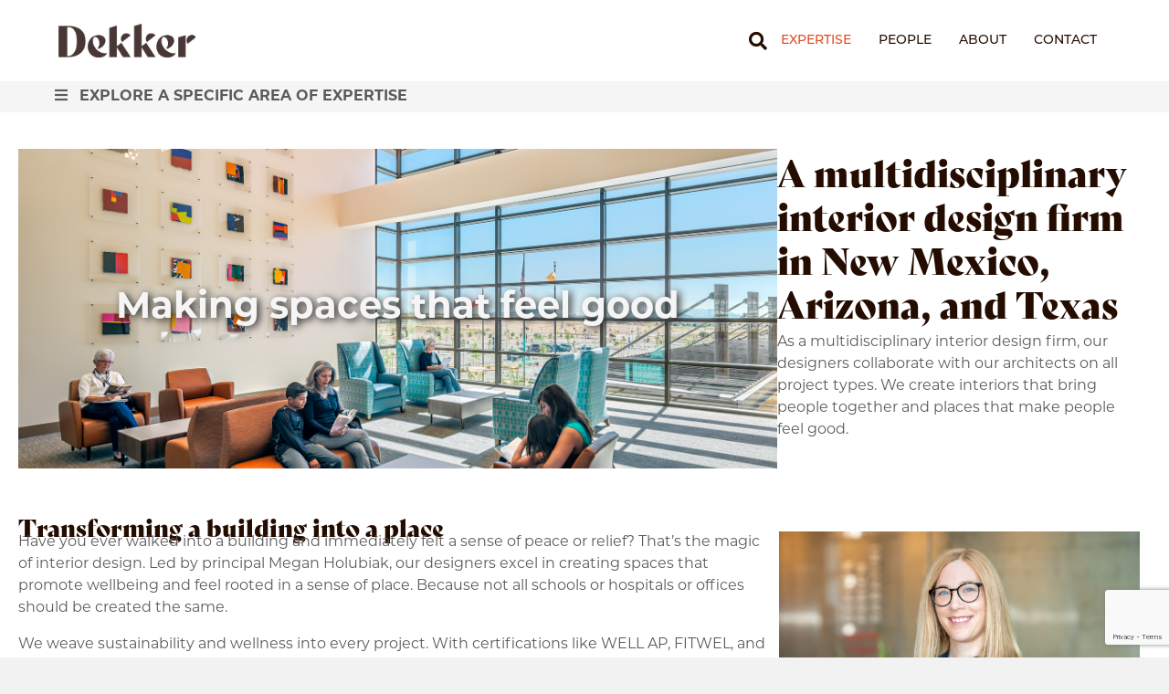

--- FILE ---
content_type: text/html; charset=UTF-8
request_url: https://www.dpsdesign.org/expertise/interior-design/
body_size: 23016
content:
<!DOCTYPE html>
<html lang="en-US">
<head>
<meta charset="UTF-8" />
<script>
var gform;gform||(document.addEventListener("gform_main_scripts_loaded",function(){gform.scriptsLoaded=!0}),document.addEventListener("gform/theme/scripts_loaded",function(){gform.themeScriptsLoaded=!0}),window.addEventListener("DOMContentLoaded",function(){gform.domLoaded=!0}),gform={domLoaded:!1,scriptsLoaded:!1,themeScriptsLoaded:!1,isFormEditor:()=>"function"==typeof InitializeEditor,callIfLoaded:function(o){return!(!gform.domLoaded||!gform.scriptsLoaded||!gform.themeScriptsLoaded&&!gform.isFormEditor()||(gform.isFormEditor()&&console.warn("The use of gform.initializeOnLoaded() is deprecated in the form editor context and will be removed in Gravity Forms 3.1."),o(),0))},initializeOnLoaded:function(o){gform.callIfLoaded(o)||(document.addEventListener("gform_main_scripts_loaded",()=>{gform.scriptsLoaded=!0,gform.callIfLoaded(o)}),document.addEventListener("gform/theme/scripts_loaded",()=>{gform.themeScriptsLoaded=!0,gform.callIfLoaded(o)}),window.addEventListener("DOMContentLoaded",()=>{gform.domLoaded=!0,gform.callIfLoaded(o)}))},hooks:{action:{},filter:{}},addAction:function(o,r,e,t){gform.addHook("action",o,r,e,t)},addFilter:function(o,r,e,t){gform.addHook("filter",o,r,e,t)},doAction:function(o){gform.doHook("action",o,arguments)},applyFilters:function(o){return gform.doHook("filter",o,arguments)},removeAction:function(o,r){gform.removeHook("action",o,r)},removeFilter:function(o,r,e){gform.removeHook("filter",o,r,e)},addHook:function(o,r,e,t,n){null==gform.hooks[o][r]&&(gform.hooks[o][r]=[]);var d=gform.hooks[o][r];null==n&&(n=r+"_"+d.length),gform.hooks[o][r].push({tag:n,callable:e,priority:t=null==t?10:t})},doHook:function(r,o,e){var t;if(e=Array.prototype.slice.call(e,1),null!=gform.hooks[r][o]&&((o=gform.hooks[r][o]).sort(function(o,r){return o.priority-r.priority}),o.forEach(function(o){"function"!=typeof(t=o.callable)&&(t=window[t]),"action"==r?t.apply(null,e):e[0]=t.apply(null,e)})),"filter"==r)return e[0]},removeHook:function(o,r,t,n){var e;null!=gform.hooks[o][r]&&(e=(e=gform.hooks[o][r]).filter(function(o,r,e){return!!(null!=n&&n!=o.tag||null!=t&&t!=o.priority)}),gform.hooks[o][r]=e)}});
</script>

<meta name='viewport' content='width=device-width, initial-scale=1.0' />
<meta http-equiv='X-UA-Compatible' content='IE=edge' />
<link rel="profile" href="https://gmpg.org/xfn/11" />
<meta name='robots' content='index, follow, max-image-preview:large, max-snippet:-1, max-video-preview:-1' />

	<!-- This site is optimized with the Yoast SEO Premium plugin v26.8 (Yoast SEO v26.8) - https://yoast.com/product/yoast-seo-premium-wordpress/ -->
	<title>Multidisciplinary Interior Design Firm | Dekker</title>
	<meta name="description" content="Making people feel good, one space at a time. Learn about our multidisciplinary interior design firm." />
	<link rel="canonical" href="https://www.dekkerdesign.org/expertise/interior-design/" />
	<meta property="og:locale" content="en_US" />
	<meta property="og:type" content="article" />
	<meta property="og:title" content="Interior Design" />
	<meta property="og:description" content="Making people feel good, one space at a time. Learn about our multidisciplinary interior design firm." />
	<meta property="og:url" content="https://www.dekkerdesign.org/expertise/interior-design/" />
	<meta property="og:site_name" content="Dekker" />
	<meta property="article:publisher" content="https://www.facebook.com/dpsdesign" />
	<meta property="article:modified_time" content="2025-09-30T21:34:01+00:00" />
	<meta property="og:image" content="https://www.dekkerdesign.org/content/uploads/2025/01/Higher-Ed_ENMU-Golden-1-1024x669.jpg" />
	<meta name="twitter:card" content="summary_large_image" />
	<meta name="twitter:site" content="@dpsdesigns" />
	<meta name="twitter:label1" content="Est. reading time" />
	<meta name="twitter:data1" content="11 minutes" />
	<script type="application/ld+json" class="yoast-schema-graph">{"@context":"https://schema.org","@graph":[{"@type":"WebPage","@id":"https://www.dekkerdesign.org/expertise/interior-design/","url":"https://www.dekkerdesign.org/expertise/interior-design/","name":"Multidisciplinary Interior Design Firm | Dekker","isPartOf":{"@id":"https://www.dekkerdesign.org/#website"},"primaryImageOfPage":{"@id":"https://www.dekkerdesign.org/expertise/interior-design/#primaryimage"},"image":{"@id":"https://www.dekkerdesign.org/expertise/interior-design/#primaryimage"},"thumbnailUrl":"https://www.dekkerdesign.org/content/uploads/2025/01/Higher-Ed_ENMU-Golden-1-1024x669.jpg","datePublished":"2022-04-26T15:08:06+00:00","dateModified":"2025-09-30T21:34:01+00:00","description":"Making people feel good, one space at a time. Learn about our multidisciplinary interior design firm.","breadcrumb":{"@id":"https://www.dekkerdesign.org/expertise/interior-design/#breadcrumb"},"inLanguage":"en-US","potentialAction":[{"@type":"ReadAction","target":["https://www.dekkerdesign.org/expertise/interior-design/"]}]},{"@type":"ImageObject","inLanguage":"en-US","@id":"https://www.dekkerdesign.org/expertise/interior-design/#primaryimage","url":"https://www.dekkerdesign.org/content/uploads/2025/01/Higher-Ed_ENMU-Golden-1.jpg","contentUrl":"https://www.dekkerdesign.org/content/uploads/2025/01/Higher-Ed_ENMU-Golden-1.jpg","width":1292,"height":844},{"@type":"BreadcrumbList","@id":"https://www.dekkerdesign.org/expertise/interior-design/#breadcrumb","itemListElement":[{"@type":"ListItem","position":1,"name":"Home","item":"https://www.dekkerdesign.org/"},{"@type":"ListItem","position":2,"name":"Expertise","item":"https://www.dekkerdesign.org/expertise/"},{"@type":"ListItem","position":3,"name":"Interior Design"}]},{"@type":"WebSite","@id":"https://www.dekkerdesign.org/#website","url":"https://www.dekkerdesign.org/","name":"Dekker | Architecture in Progress","description":"","publisher":{"@id":"https://www.dekkerdesign.org/#organization"},"potentialAction":[{"@type":"SearchAction","target":{"@type":"EntryPoint","urlTemplate":"https://www.dekkerdesign.org/?s={search_term_string}"},"query-input":{"@type":"PropertyValueSpecification","valueRequired":true,"valueName":"search_term_string"}}],"inLanguage":"en-US"},{"@type":"Organization","@id":"https://www.dekkerdesign.org/#organization","name":"Dekker Perich Sabatini","url":"https://www.dekkerdesign.org/","logo":{"@type":"ImageObject","inLanguage":"en-US","@id":"https://www.dekkerdesign.org/#/schema/logo/image/","url":"https://www.dekkerdesign.org/content/uploads/2022/03/DPS-Primary-Logo.svg","contentUrl":"https://www.dekkerdesign.org/content/uploads/2022/03/DPS-Primary-Logo.svg","width":1,"height":1,"caption":"Dekker Perich Sabatini"},"image":{"@id":"https://www.dekkerdesign.org/#/schema/logo/image/"},"sameAs":["https://www.facebook.com/dpsdesign","https://x.com/dpsdesigns","https://www.linkedin.com/company/dekker-perich-sabatini/","https://www.instagram.com/dpsdesign/"]}]}</script>
	<!-- / Yoast SEO Premium plugin. -->


<link rel='dns-prefetch' href='//www.dekkerdesign.org' />
<link rel='dns-prefetch' href='//www.googletagmanager.com' />
<link rel='dns-prefetch' href='//use.typekit.net' />
<link href='https://fonts.gstatic.com' crossorigin rel='preconnect' />
<link rel="alternate" type="application/rss+xml" title="Dekker &raquo; Feed" href="https://www.dekkerdesign.org/feed/" />
<link rel="alternate" type="application/rss+xml" title="Dekker &raquo; Comments Feed" href="https://www.dekkerdesign.org/comments/feed/" />
<link rel="alternate" title="oEmbed (JSON)" type="application/json+oembed" href="https://www.dekkerdesign.org/wp-json/oembed/1.0/embed?url=https%3A%2F%2Fwww.dekkerdesign.org%2Fexpertise%2Finterior-design%2F" />
<link rel="alternate" title="oEmbed (XML)" type="text/xml+oembed" href="https://www.dekkerdesign.org/wp-json/oembed/1.0/embed?url=https%3A%2F%2Fwww.dekkerdesign.org%2Fexpertise%2Finterior-design%2F&#038;format=xml" />
<style id='wp-img-auto-sizes-contain-inline-css'>
img:is([sizes=auto i],[sizes^="auto," i]){contain-intrinsic-size:3000px 1500px}
/*# sourceURL=wp-img-auto-sizes-contain-inline-css */
</style>
<style id='wp-emoji-styles-inline-css'>

	img.wp-smiley, img.emoji {
		display: inline !important;
		border: none !important;
		box-shadow: none !important;
		height: 1em !important;
		width: 1em !important;
		margin: 0 0.07em !important;
		vertical-align: -0.1em !important;
		background: none !important;
		padding: 0 !important;
	}
/*# sourceURL=wp-emoji-styles-inline-css */
</style>
<style id='wp-block-library-inline-css'>
:root{--wp-block-synced-color:#7a00df;--wp-block-synced-color--rgb:122,0,223;--wp-bound-block-color:var(--wp-block-synced-color);--wp-editor-canvas-background:#ddd;--wp-admin-theme-color:#007cba;--wp-admin-theme-color--rgb:0,124,186;--wp-admin-theme-color-darker-10:#006ba1;--wp-admin-theme-color-darker-10--rgb:0,107,160.5;--wp-admin-theme-color-darker-20:#005a87;--wp-admin-theme-color-darker-20--rgb:0,90,135;--wp-admin-border-width-focus:2px}@media (min-resolution:192dpi){:root{--wp-admin-border-width-focus:1.5px}}.wp-element-button{cursor:pointer}:root .has-very-light-gray-background-color{background-color:#eee}:root .has-very-dark-gray-background-color{background-color:#313131}:root .has-very-light-gray-color{color:#eee}:root .has-very-dark-gray-color{color:#313131}:root .has-vivid-green-cyan-to-vivid-cyan-blue-gradient-background{background:linear-gradient(135deg,#00d084,#0693e3)}:root .has-purple-crush-gradient-background{background:linear-gradient(135deg,#34e2e4,#4721fb 50%,#ab1dfe)}:root .has-hazy-dawn-gradient-background{background:linear-gradient(135deg,#faaca8,#dad0ec)}:root .has-subdued-olive-gradient-background{background:linear-gradient(135deg,#fafae1,#67a671)}:root .has-atomic-cream-gradient-background{background:linear-gradient(135deg,#fdd79a,#004a59)}:root .has-nightshade-gradient-background{background:linear-gradient(135deg,#330968,#31cdcf)}:root .has-midnight-gradient-background{background:linear-gradient(135deg,#020381,#2874fc)}:root{--wp--preset--font-size--normal:16px;--wp--preset--font-size--huge:42px}.has-regular-font-size{font-size:1em}.has-larger-font-size{font-size:2.625em}.has-normal-font-size{font-size:var(--wp--preset--font-size--normal)}.has-huge-font-size{font-size:var(--wp--preset--font-size--huge)}.has-text-align-center{text-align:center}.has-text-align-left{text-align:left}.has-text-align-right{text-align:right}.has-fit-text{white-space:nowrap!important}#end-resizable-editor-section{display:none}.aligncenter{clear:both}.items-justified-left{justify-content:flex-start}.items-justified-center{justify-content:center}.items-justified-right{justify-content:flex-end}.items-justified-space-between{justify-content:space-between}.screen-reader-text{border:0;clip-path:inset(50%);height:1px;margin:-1px;overflow:hidden;padding:0;position:absolute;width:1px;word-wrap:normal!important}.screen-reader-text:focus{background-color:#ddd;clip-path:none;color:#444;display:block;font-size:1em;height:auto;left:5px;line-height:normal;padding:15px 23px 14px;text-decoration:none;top:5px;width:auto;z-index:100000}html :where(.has-border-color){border-style:solid}html :where([style*=border-top-color]){border-top-style:solid}html :where([style*=border-right-color]){border-right-style:solid}html :where([style*=border-bottom-color]){border-bottom-style:solid}html :where([style*=border-left-color]){border-left-style:solid}html :where([style*=border-width]){border-style:solid}html :where([style*=border-top-width]){border-top-style:solid}html :where([style*=border-right-width]){border-right-style:solid}html :where([style*=border-bottom-width]){border-bottom-style:solid}html :where([style*=border-left-width]){border-left-style:solid}html :where(img[class*=wp-image-]){height:auto;max-width:100%}:where(figure){margin:0 0 1em}html :where(.is-position-sticky){--wp-admin--admin-bar--position-offset:var(--wp-admin--admin-bar--height,0px)}@media screen and (max-width:600px){html :where(.is-position-sticky){--wp-admin--admin-bar--position-offset:0px}}

/*# sourceURL=wp-block-library-inline-css */
</style><style id='wp-block-heading-inline-css'>
h1:where(.wp-block-heading).has-background,h2:where(.wp-block-heading).has-background,h3:where(.wp-block-heading).has-background,h4:where(.wp-block-heading).has-background,h5:where(.wp-block-heading).has-background,h6:where(.wp-block-heading).has-background{padding:1.25em 2.375em}h1.has-text-align-left[style*=writing-mode]:where([style*=vertical-lr]),h1.has-text-align-right[style*=writing-mode]:where([style*=vertical-rl]),h2.has-text-align-left[style*=writing-mode]:where([style*=vertical-lr]),h2.has-text-align-right[style*=writing-mode]:where([style*=vertical-rl]),h3.has-text-align-left[style*=writing-mode]:where([style*=vertical-lr]),h3.has-text-align-right[style*=writing-mode]:where([style*=vertical-rl]),h4.has-text-align-left[style*=writing-mode]:where([style*=vertical-lr]),h4.has-text-align-right[style*=writing-mode]:where([style*=vertical-rl]),h5.has-text-align-left[style*=writing-mode]:where([style*=vertical-lr]),h5.has-text-align-right[style*=writing-mode]:where([style*=vertical-rl]),h6.has-text-align-left[style*=writing-mode]:where([style*=vertical-lr]),h6.has-text-align-right[style*=writing-mode]:where([style*=vertical-rl]){rotate:180deg}
/*# sourceURL=https://www.dekkerdesign.org/wp/wp-includes/blocks/heading/style.min.css */
</style>
<style id='global-styles-inline-css'>
:root{--wp--preset--aspect-ratio--square: 1;--wp--preset--aspect-ratio--4-3: 4/3;--wp--preset--aspect-ratio--3-4: 3/4;--wp--preset--aspect-ratio--3-2: 3/2;--wp--preset--aspect-ratio--2-3: 2/3;--wp--preset--aspect-ratio--16-9: 16/9;--wp--preset--aspect-ratio--9-16: 9/16;--wp--preset--color--black: #000000;--wp--preset--color--cyan-bluish-gray: #abb8c3;--wp--preset--color--white: #ffffff;--wp--preset--color--pale-pink: #f78da7;--wp--preset--color--vivid-red: #cf2e2e;--wp--preset--color--luminous-vivid-orange: #ff6900;--wp--preset--color--luminous-vivid-amber: #fcb900;--wp--preset--color--light-green-cyan: #7bdcb5;--wp--preset--color--vivid-green-cyan: #00d084;--wp--preset--color--pale-cyan-blue: #8ed1fc;--wp--preset--color--vivid-cyan-blue: #0693e3;--wp--preset--color--vivid-purple: #9b51e0;--wp--preset--color--fl-heading-text: #240c00;--wp--preset--color--fl-body-bg: #f2f2f2;--wp--preset--color--fl-body-text: #5a5a5a;--wp--preset--color--fl-accent: #e34a21;--wp--preset--color--fl-accent-hover: #f75e36;--wp--preset--color--fl-topbar-bg: #ffffff;--wp--preset--color--fl-topbar-text: #000000;--wp--preset--color--fl-topbar-link: #428bca;--wp--preset--color--fl-topbar-hover: #428bca;--wp--preset--color--fl-header-bg: #ffffff;--wp--preset--color--fl-header-text: #5a5a5a;--wp--preset--color--fl-header-link: #240c00;--wp--preset--color--fl-header-hover: #e34a21;--wp--preset--color--fl-nav-bg: #ffffff;--wp--preset--color--fl-nav-link: #e34a21;--wp--preset--color--fl-nav-hover: #f75e36;--wp--preset--color--fl-content-bg: #ffffff;--wp--preset--color--fl-footer-widgets-bg: #e34a21;--wp--preset--color--fl-footer-widgets-text: #f4f1f0;--wp--preset--color--fl-footer-widgets-link: #f4f1f0;--wp--preset--color--fl-footer-widgets-hover: #f4f1f0;--wp--preset--color--fl-footer-bg: #e34a21;--wp--preset--color--fl-footer-text: #f4f1f0;--wp--preset--color--fl-footer-link: #f4f1f0;--wp--preset--color--fl-footer-hover: #f4f1f0;--wp--preset--gradient--vivid-cyan-blue-to-vivid-purple: linear-gradient(135deg,rgb(6,147,227) 0%,rgb(155,81,224) 100%);--wp--preset--gradient--light-green-cyan-to-vivid-green-cyan: linear-gradient(135deg,rgb(122,220,180) 0%,rgb(0,208,130) 100%);--wp--preset--gradient--luminous-vivid-amber-to-luminous-vivid-orange: linear-gradient(135deg,rgb(252,185,0) 0%,rgb(255,105,0) 100%);--wp--preset--gradient--luminous-vivid-orange-to-vivid-red: linear-gradient(135deg,rgb(255,105,0) 0%,rgb(207,46,46) 100%);--wp--preset--gradient--very-light-gray-to-cyan-bluish-gray: linear-gradient(135deg,rgb(238,238,238) 0%,rgb(169,184,195) 100%);--wp--preset--gradient--cool-to-warm-spectrum: linear-gradient(135deg,rgb(74,234,220) 0%,rgb(151,120,209) 20%,rgb(207,42,186) 40%,rgb(238,44,130) 60%,rgb(251,105,98) 80%,rgb(254,248,76) 100%);--wp--preset--gradient--blush-light-purple: linear-gradient(135deg,rgb(255,206,236) 0%,rgb(152,150,240) 100%);--wp--preset--gradient--blush-bordeaux: linear-gradient(135deg,rgb(254,205,165) 0%,rgb(254,45,45) 50%,rgb(107,0,62) 100%);--wp--preset--gradient--luminous-dusk: linear-gradient(135deg,rgb(255,203,112) 0%,rgb(199,81,192) 50%,rgb(65,88,208) 100%);--wp--preset--gradient--pale-ocean: linear-gradient(135deg,rgb(255,245,203) 0%,rgb(182,227,212) 50%,rgb(51,167,181) 100%);--wp--preset--gradient--electric-grass: linear-gradient(135deg,rgb(202,248,128) 0%,rgb(113,206,126) 100%);--wp--preset--gradient--midnight: linear-gradient(135deg,rgb(2,3,129) 0%,rgb(40,116,252) 100%);--wp--preset--font-size--small: 13px;--wp--preset--font-size--medium: 20px;--wp--preset--font-size--large: 36px;--wp--preset--font-size--x-large: 42px;--wp--preset--spacing--20: 0.44rem;--wp--preset--spacing--30: 0.67rem;--wp--preset--spacing--40: 1rem;--wp--preset--spacing--50: 1.5rem;--wp--preset--spacing--60: 2.25rem;--wp--preset--spacing--70: 3.38rem;--wp--preset--spacing--80: 5.06rem;--wp--preset--shadow--natural: 6px 6px 9px rgba(0, 0, 0, 0.2);--wp--preset--shadow--deep: 12px 12px 50px rgba(0, 0, 0, 0.4);--wp--preset--shadow--sharp: 6px 6px 0px rgba(0, 0, 0, 0.2);--wp--preset--shadow--outlined: 6px 6px 0px -3px rgb(255, 255, 255), 6px 6px rgb(0, 0, 0);--wp--preset--shadow--crisp: 6px 6px 0px rgb(0, 0, 0);}:where(.is-layout-flex){gap: 0.5em;}:where(.is-layout-grid){gap: 0.5em;}body .is-layout-flex{display: flex;}.is-layout-flex{flex-wrap: wrap;align-items: center;}.is-layout-flex > :is(*, div){margin: 0;}body .is-layout-grid{display: grid;}.is-layout-grid > :is(*, div){margin: 0;}:where(.wp-block-columns.is-layout-flex){gap: 2em;}:where(.wp-block-columns.is-layout-grid){gap: 2em;}:where(.wp-block-post-template.is-layout-flex){gap: 1.25em;}:where(.wp-block-post-template.is-layout-grid){gap: 1.25em;}.has-black-color{color: var(--wp--preset--color--black) !important;}.has-cyan-bluish-gray-color{color: var(--wp--preset--color--cyan-bluish-gray) !important;}.has-white-color{color: var(--wp--preset--color--white) !important;}.has-pale-pink-color{color: var(--wp--preset--color--pale-pink) !important;}.has-vivid-red-color{color: var(--wp--preset--color--vivid-red) !important;}.has-luminous-vivid-orange-color{color: var(--wp--preset--color--luminous-vivid-orange) !important;}.has-luminous-vivid-amber-color{color: var(--wp--preset--color--luminous-vivid-amber) !important;}.has-light-green-cyan-color{color: var(--wp--preset--color--light-green-cyan) !important;}.has-vivid-green-cyan-color{color: var(--wp--preset--color--vivid-green-cyan) !important;}.has-pale-cyan-blue-color{color: var(--wp--preset--color--pale-cyan-blue) !important;}.has-vivid-cyan-blue-color{color: var(--wp--preset--color--vivid-cyan-blue) !important;}.has-vivid-purple-color{color: var(--wp--preset--color--vivid-purple) !important;}.has-black-background-color{background-color: var(--wp--preset--color--black) !important;}.has-cyan-bluish-gray-background-color{background-color: var(--wp--preset--color--cyan-bluish-gray) !important;}.has-white-background-color{background-color: var(--wp--preset--color--white) !important;}.has-pale-pink-background-color{background-color: var(--wp--preset--color--pale-pink) !important;}.has-vivid-red-background-color{background-color: var(--wp--preset--color--vivid-red) !important;}.has-luminous-vivid-orange-background-color{background-color: var(--wp--preset--color--luminous-vivid-orange) !important;}.has-luminous-vivid-amber-background-color{background-color: var(--wp--preset--color--luminous-vivid-amber) !important;}.has-light-green-cyan-background-color{background-color: var(--wp--preset--color--light-green-cyan) !important;}.has-vivid-green-cyan-background-color{background-color: var(--wp--preset--color--vivid-green-cyan) !important;}.has-pale-cyan-blue-background-color{background-color: var(--wp--preset--color--pale-cyan-blue) !important;}.has-vivid-cyan-blue-background-color{background-color: var(--wp--preset--color--vivid-cyan-blue) !important;}.has-vivid-purple-background-color{background-color: var(--wp--preset--color--vivid-purple) !important;}.has-black-border-color{border-color: var(--wp--preset--color--black) !important;}.has-cyan-bluish-gray-border-color{border-color: var(--wp--preset--color--cyan-bluish-gray) !important;}.has-white-border-color{border-color: var(--wp--preset--color--white) !important;}.has-pale-pink-border-color{border-color: var(--wp--preset--color--pale-pink) !important;}.has-vivid-red-border-color{border-color: var(--wp--preset--color--vivid-red) !important;}.has-luminous-vivid-orange-border-color{border-color: var(--wp--preset--color--luminous-vivid-orange) !important;}.has-luminous-vivid-amber-border-color{border-color: var(--wp--preset--color--luminous-vivid-amber) !important;}.has-light-green-cyan-border-color{border-color: var(--wp--preset--color--light-green-cyan) !important;}.has-vivid-green-cyan-border-color{border-color: var(--wp--preset--color--vivid-green-cyan) !important;}.has-pale-cyan-blue-border-color{border-color: var(--wp--preset--color--pale-cyan-blue) !important;}.has-vivid-cyan-blue-border-color{border-color: var(--wp--preset--color--vivid-cyan-blue) !important;}.has-vivid-purple-border-color{border-color: var(--wp--preset--color--vivid-purple) !important;}.has-vivid-cyan-blue-to-vivid-purple-gradient-background{background: var(--wp--preset--gradient--vivid-cyan-blue-to-vivid-purple) !important;}.has-light-green-cyan-to-vivid-green-cyan-gradient-background{background: var(--wp--preset--gradient--light-green-cyan-to-vivid-green-cyan) !important;}.has-luminous-vivid-amber-to-luminous-vivid-orange-gradient-background{background: var(--wp--preset--gradient--luminous-vivid-amber-to-luminous-vivid-orange) !important;}.has-luminous-vivid-orange-to-vivid-red-gradient-background{background: var(--wp--preset--gradient--luminous-vivid-orange-to-vivid-red) !important;}.has-very-light-gray-to-cyan-bluish-gray-gradient-background{background: var(--wp--preset--gradient--very-light-gray-to-cyan-bluish-gray) !important;}.has-cool-to-warm-spectrum-gradient-background{background: var(--wp--preset--gradient--cool-to-warm-spectrum) !important;}.has-blush-light-purple-gradient-background{background: var(--wp--preset--gradient--blush-light-purple) !important;}.has-blush-bordeaux-gradient-background{background: var(--wp--preset--gradient--blush-bordeaux) !important;}.has-luminous-dusk-gradient-background{background: var(--wp--preset--gradient--luminous-dusk) !important;}.has-pale-ocean-gradient-background{background: var(--wp--preset--gradient--pale-ocean) !important;}.has-electric-grass-gradient-background{background: var(--wp--preset--gradient--electric-grass) !important;}.has-midnight-gradient-background{background: var(--wp--preset--gradient--midnight) !important;}.has-small-font-size{font-size: var(--wp--preset--font-size--small) !important;}.has-medium-font-size{font-size: var(--wp--preset--font-size--medium) !important;}.has-large-font-size{font-size: var(--wp--preset--font-size--large) !important;}.has-x-large-font-size{font-size: var(--wp--preset--font-size--x-large) !important;}
/*# sourceURL=global-styles-inline-css */
</style>

<style id='classic-theme-styles-inline-css'>
/*! This file is auto-generated */
.wp-block-button__link{color:#fff;background-color:#32373c;border-radius:9999px;box-shadow:none;text-decoration:none;padding:calc(.667em + 2px) calc(1.333em + 2px);font-size:1.125em}.wp-block-file__button{background:#32373c;color:#fff;text-decoration:none}
/*# sourceURL=/wp-includes/css/classic-themes.min.css */
</style>
<link rel='stylesheet' id='pp-jquery-fancybox-css' href='https://www.dekkerdesign.org/content/plugins/bbpowerpack/assets/css/jquery.fancybox.min.css?ver=3.5.4' media='all' />
<link rel='stylesheet' id='jquery-justifiedgallery-css' href='https://www.dekkerdesign.org/content/plugins/bbpowerpack/assets/css/justifiedGallery.min.css?ver=3.7.0' media='all' />
<link rel='stylesheet' id='fl-builder-layout-930-css' href='https://www.dekkerdesign.org/content/uploads/bb-plugin/cache/930-layout.css?ver=8daa5e125800081f517603092e72c511' media='all' />
<link rel='stylesheet' id='font-awesome-5-css' href='https://www.dekkerdesign.org/content/plugins/bb-plugin/fonts/fontawesome/5.15.4/css/all.min.css?ver=2.10.0.5' media='all' />
<link rel='stylesheet' id='jquery-magnificpopup-css' href='https://www.dekkerdesign.org/content/plugins/bb-plugin/css/jquery.magnificpopup.min.css?ver=2.10.0.5' media='all' />
<link rel='stylesheet' id='bootstrap-4-css' href='https://www.dekkerdesign.org/content/themes/bb-theme/css/bootstrap-4.min.css?ver=1.7.18.1' media='all' />
<link rel='stylesheet' id='fl-automator-skin-css' href='https://www.dekkerdesign.org/content/uploads/bb-theme/skin-686bf3b72bd7a.css?ver=1.7.18.1' media='all' />
<link rel='stylesheet' id='typekit-css' href='https://use.typekit.net/siy6thn.css?ver=6.9' media='all' />
<link rel='stylesheet' id='fl-child-theme-css' href='https://www.dekkerdesign.org/content/themes/bb-theme-child/style.css?ver=6.9' media='all' />
<link rel='stylesheet' id='pp-animate-css' href='https://www.dekkerdesign.org/content/plugins/bbpowerpack/assets/css/animate.min.css?ver=3.5.1' media='all' />
<script src="https://www.dekkerdesign.org/wp/wp-includes/js/jquery/jquery.min.js?ver=3.7.1" id="jquery-core-js"></script>
<script src="https://www.dekkerdesign.org/wp/wp-includes/js/jquery/jquery-migrate.min.js?ver=3.4.1" id="jquery-migrate-js"></script>

<!-- Google tag (gtag.js) snippet added by Site Kit -->
<!-- Google Analytics snippet added by Site Kit -->
<script src="https://www.googletagmanager.com/gtag/js?id=GT-55KLDVD" id="google_gtagjs-js" async></script>
<script id="google_gtagjs-js-after">
window.dataLayer = window.dataLayer || [];function gtag(){dataLayer.push(arguments);}
gtag("set","linker",{"domains":["www.dekkerdesign.org"]});
gtag("js", new Date());
gtag("set", "developer_id.dZTNiMT", true);
gtag("config", "GT-55KLDVD");
//# sourceURL=google_gtagjs-js-after
</script>
<link rel="https://api.w.org/" href="https://www.dekkerdesign.org/wp-json/" /><link rel="alternate" title="JSON" type="application/json" href="https://www.dekkerdesign.org/wp-json/wp/v2/pages/930" /><link rel="EditURI" type="application/rsd+xml" title="RSD" href="https://www.dekkerdesign.org/wp/xmlrpc.php?rsd" />
<meta name="generator" content="WordPress 6.9" />
<link rel='shortlink' href='https://www.dekkerdesign.org/?p=930' />
		<script>
			var bb_powerpack = {
				version: '2.40.10',
				getAjaxUrl: function() { return atob( 'aHR0cHM6Ly93d3cuZGVra2VyZGVzaWduLm9yZy93cC93cC1hZG1pbi9hZG1pbi1hamF4LnBocA==' ); },
				callback: function() {},
				mapMarkerData: {},
				post_id: '930',
				search_term: '',
				current_page: 'https://www.dekkerdesign.org/expertise/interior-design/',
				conditionals: {
					is_front_page: false,
					is_home: false,
					is_archive: false,
					current_post_type: '',
					is_tax: false,
										is_author: false,
					current_author: false,
					is_search: false,
									}
			};
		</script>
		<meta name="generator" content="Site Kit by Google 1.170.0" /><!-- HFCM by 99 Robots - Snippet # 1: Google Tag Manager Header -->
<!-- Google Tag Manager -->
<script>(function(w,d,s,l,i){w[l]=w[l]||[];w[l].push({'gtm.start':
new Date().getTime(),event:'gtm.js'});var f=d.getElementsByTagName(s)[0],
j=d.createElement(s),dl=l!='dataLayer'?'&l='+l:'';j.async=true;j.src=
'https://www.googletagmanager.com/gtm.js?id='+i+dl;f.parentNode.insertBefore(j,f);
})(window,document,'script','dataLayer','GTM-K8FC5D9J');</script>
<!-- End Google Tag Manager -->
<!-- /end HFCM by 99 Robots -->
		<script type="text/javascript">
				(function(c,l,a,r,i,t,y){
					c[a]=c[a]||function(){(c[a].q=c[a].q||[]).push(arguments)};t=l.createElement(r);t.async=1;
					t.src="https://www.clarity.ms/tag/"+i+"?ref=wordpress";y=l.getElementsByTagName(r)[0];y.parentNode.insertBefore(t,y);
				})(window, document, "clarity", "script", "nfjaz79z8a");
		</script>
		<link rel="icon" href="https://www.dekkerdesign.org/content/uploads/2024/07/cropped-Dekker_Favicon_Transparent_550x550-32x32.png" sizes="32x32" />
<link rel="icon" href="https://www.dekkerdesign.org/content/uploads/2024/07/cropped-Dekker_Favicon_Transparent_550x550-192x192.png" sizes="192x192" />
<link rel="apple-touch-icon" href="https://www.dekkerdesign.org/content/uploads/2024/07/cropped-Dekker_Favicon_Transparent_550x550-180x180.png" />
<meta name="msapplication-TileImage" content="https://www.dekkerdesign.org/content/uploads/2024/07/cropped-Dekker_Favicon_Transparent_550x550-270x270.png" />
		<style id="wp-custom-css">
			/*header*/

.fl-page-header-primary .fl-logo-img {
	width: 150px;
}

@media (max-width: 1199px) {
	.fl-page-header-primary .fl-logo-img {
		width: 50px;
	}
}

@media (min-width: 768px) {
	.fl-page-nav-wrap {
		border-top: none;
		border-bottom: none;
	}
	.fl-page-nav-search {
		display: block;
	}
	.fl-page-nav-right .fl-page-header-logo {
		padding-bottom: 0;
	}
	.fl-page-nav-right .fl-page-header-container {
		padding-top: 20px;
		padding-bottom: 20px;
	}
}

@media (min-width: 768px) and (max-width: 1199px) {
	.fl-page-nav .navbar-nav a {
		font-size: 12px;
	}
}

.fl-page-header-primary .fl-page-header-logo {
	padding-left: 0;
	padding-right: 0;
}

.fl-page-nav-right .fl-page-header-wrap {
	border-bottom: none;
}

.fl-page-nav-right .fl-page-nav-wrap .navbar-nav li.current-page-ancestor>a {
	color: #e34a21;
}

/*footer*/

.fl-page-footer-widgets {
	border: 0;
}

.fl-page-footer-widgets-container {
	padding-top: 4.3em;
	font-size: 14px;
}

.fl-page-footer-widgets-container .fl-widget {
	margin-bottom: 1.5em;
}

.fl-page-footer-widgets-container .gform_wrapper.gravity-theme #gform_fields_1.gform_fields {
	display: flex;
  justify-content: right;
	flex-wrap: wrap;
}

.fl-page-footer-widgets-container #gform_confirmation_wrapper_1 {
	text-align: right;
}

.fl-page-footer-widgets-container .gform_wrapper.gravity-theme #gform_fields_1.gform_fields input {
	background-color: transparent;
	color: #ffffff;
	height: 2.5rem;
}

.fl-page-footer-widgets-container .gform_wrapper.gravity-theme #gform_fields_1.gform_fields input::placeholder {
	color: #ffffff;
}

.fl-page-footer-widgets-container .gform_wrapper.gravity-theme #gform_fields_1.gform_fields button {
	background-color: #ffffff;
	color: #240C00;
	border: 1px #fff solid;
}

.fl-page-footer-widgets-container .gform_wrapper.gravity-theme #gform_fields_1.gform_fields button:hover {
	background-color: #E6E6E6;
	color: #240C00;
	border: 1px #E6E6E6 solid;
}

@media (max-width: 767px) {
	.fl-page-footer-widgets-container .gform_wrapper.gravity-theme #gform_fields_1.gform_fields {
  justify-content: left;
}
	.fl-page-footer-widgets-container #gform_confirmation_wrapper_1 {
	text-align: left;
}
}

.fl-page-footer {
	border-top: none;
}

.fl-page-footer .fl-page-footer-text {
	padding-bottom: 40px;
}

@media (max-width: 767px) {
	.fl-page-footer .fl-page-footer-row .text-left {
		order: 1;
	}
	
	.fl-page-footer .fl-page-footer-text {
    text-align: left;
	}
}

.social-list {
	font-size: 19px;
	text-align: right;
	margin-top: 1em;
}

.social-list a {
	display: inline-block;
	background-color: #f4f1f0;
	padding: 5px;
	line-height: 1;
	width: 30px;
	text-align: center;
	margin-left: 5px;
	transition: background-color .2s;
}

.social-list a *, .social-list a:hover *, .social-list a:focus * {
	color: #e34a21;
}

.social-list a:hover {
	background-color: #E6E6E6;
}

@media (max-width: 767px) {
	.social-list {
		text-align: left;
	}
	.social-list a {
		margin-right: 5px;
		margin-left: 0;
	}
}
	
/*listings*/

.home .project-listing-v1 .fl-post-image {
	position: relative;
}

.home .project-listing-v1 .fl-post-image:after {
	position: absolute;
	content: '';
	top: 0;
	bottom: 0;
	left: 0;
	right: 0;
	background-size: contain;
	background-position: right center;
	background-repeat: no-repeat;
}

.home .project-listing-v1 .fl-post-grid > div:nth-child(1) .fl-post-image:after {
	background-image: url(/content/themes/bb-theme-child/assets/img/homepage/project-overlays/pattern_1.svg);
}

.home .project-listing-v1 .fl-post-grid > div:nth-child(2) .fl-post-image:after {
	background-image: url(/content/themes/bb-theme-child/assets/img/homepage/project-overlays/pattern_2.svg);
}
.home .project-listing-v1 .fl-post-grid > div:nth-child(3) .fl-post-image:after {
	background-image: url(/content/themes/bb-theme-child/assets/img/homepage/project-overlays/pattern_3.svg);
	background-position: left center;
}

.item-listing .fl-post-feed-post, .item-listing .fl-post-grid-post {
	border: 0;
}

.item-listing h3 {
	font-family: "montserrat",sans-serif;
	font-weight: bold;
}

.item-listing.listing-small h3 {
	font-size: 16px;
	line-height: 1.4;
}

.insight-listing-v1 h1 {
	margin-bottom: .6em;
}

.insight-listing-v1 .fl-post-excerpt {
	margin-bottom: .5em;
}

.insight-listing-v1 .fl-post-excerpt p:last-child {
	margin-bottom: 0;
}

.project-listing-v1 .fl-post-more-link,.principal-listing-v2 .fl-post-more-link, .principal-listing-v1 .fl-post-more-link, .insight-listing-v3 .fl-post-more-link, .insight-listing-v1 .fl-post-more-link a {
	text-transform: uppercase;
	font-weight: bold;
	font-size: .9em;
}

.project-listing-v1 .fl-post-more-link:after, .principal-listing-v2 .fl-post-more-link:after, .principal-profile:after, .principal-listing-v1 .fl-post-more-link:after, .link-arrow a:after, .insight-listing-v3 .fl-post-more-link:after, .insight-listing-v1 .fl-post-more-link a:after {
	content: " >";
}

.insight-listing-v2 .fl-post-text, .insight-listing-v1 .fl-post-text {
	padding: 0 0 20px;
}

.insight-type {
	font-weight: 700;
  font-size: 10px;
  text-transform: uppercase;
	color: #5A5A5A;
}

.insight-listing-v3 .fl-post-excerpt {
	color: #5A5A5A;
}

.principal-listing-v2 .fl-post-more-link, .insight-listing-v3 .fl-post-more-link {
	transition: all .2s;
	border-bottom: 1px transparent solid;
	display: inline-block;
}

.project-listing-v2 a:hover, .insight-listing-v3 a:hover, .principal-listing-v1 a:hover,
.principal-listing-v2 a:hover {
	text-decoration: none;
}

.principal-listing-v2 a:hover .fl-post-more-link, .insight-listing-v3 a:hover .fl-post-more-link {
	border-bottom-color: #ca3108;
}

.principal-listing-v2 .fl-post-grid-post, .principal-listing-v1 .fl-post-grid-post, .insight-listing-v3 .fl-post-grid-post, .project-listing-v1 .fl-post-grid-post {
	border: 0;
}

.project-listing-v1 .work-item, .alm-listing.projects-v1 a.alm-item {
	background-color: #F5F5F5;
	transition: background .2s;
}

@media (max-width: 767px) {
	.project-listing-v1 .work-item, .alm-listing.projects-v1 a.alm-item {
		height: auto !important;
	}
}

.project-listing-v2 a.alm-item:hover, .project-listing-v1 .work-item:hover, .alm-listing.projects-v1 a.alm-item:hover {
	background-color: #DCDCDC;
	text-decoration: none;
}

.principal-listing-v1 .fl-post-title {
	font-size: 14px;
	margin-bottom: 0;
}

.principal-listing-v2 .principal-title, .principal-listing-v1 .principal-title {
	color: #240c00;
	font-weight: medium;
}

.principal-listing-v1 .fl-post-grid-post {
	background: transparent;
}

.principal-listing-v1 .work-item {
	background-color: rgba(255,255,255,.9);
	transition: background-color .2s;
}

.principal-listing-v1 .work-item:hover {
	background-color: rgba(230,230,230,1);
}

.project-listing-v2 .excerpt {
	color: #5A5A5A;
}

.project-listing-v2 a.alm-item {
	transition: background .2s;
}

.alm-listing.insight-listing-v3 a.alm-item, .insight-listing-v3 {
	font-size: 14px;
}

.insight-listing-v3 .fl-post-excerpt {
	font-size: 1rem;
}

/*forms & buttons*/
a.fl-button, a.fl-button:visited {
	border: 1px solid #E34A21;
	transition: all .2s;
}

a.fl-button:hover {
	border-color: #ca3108;
}

.btn, .gform_footer input[type="submit"], .gform_page_footer input[type="button"], .gform_page_footer input[type="submit"] {
	border-radius: 0;
	font-weight: bold;
	text-transform: uppercase;
	padding: 10px 30px;
	font-size: 1rem;
	background-color: #E34A21;
	color: #ffffff;
	border: 1px solid #E34A21;
	transition: all .2s;
}

@media (max-width: 1199px) {
	.btn, .gform_footer input[type="submit"], .gform_page_footer input[type="button"], .gform_page_footer input[type="submit"] {
	font-size: 14px;
}
}

.btn:hover, .gform_footer input[type="submit"]:hover, .gform_page_footer input[type="button"]:hover, .gform_page_footer input[type="submit"]:hover  {
	background-color: #F75E36;
	border: 1px solid #F75E36;
}

.gform_wrapper.gravity-theme #gform_7 .gform_previous_button.button {
	color: #E34A21;
}

.gform_wrapper input[type="radio"], .gform_wrapper input[type="checkbox"] {
    accent-color: #E34A21;
}

#gform_2 .gform_footer {
	padding-top: 0;
}

#gform_2 .gform_footer input[type="submit"] {
	width: 100%;
}

.btn:hover, .btn:focus {
	color: #ffffff;
}

.gfield input, input[type="search"], .dps-search .input-group-text {
	border-radius: 0;
}

.dps-search input {
	color: #240c00;
  font-family: "bely-display",sans-serif;
  font-weight: 400;
  line-height: 1;
  text-transform: none;
  font-style: normal;
	font-size: 3.5vw;
	background-color: transparent;
	border: 0;
	border-bottom: 1px #240C00 solid;
}

.dps-search .input-group-text {
	background-color: transparent;
	font-size: 3.3vw;
	color: #240C00;
	border: 0;
}

#gform_7 .gf_progressbar, #gform_7 .gf_progressbar_percentage {
	border-radius: 0;
}

#gform_7 .percentbar_blue {
	background-color: #E34A21;
}

#gform_7 .gfield:not(.field_admin_only, .gform_hidden, #field_7_26, #field_7_28) {
	margin-bottom: 30px;
}

#gform_8 #gform_submit_button_8 {
	width: 100%;
}

@media (min-width: 768px) {
	
  .dps-search input, .dps-search .input-group-text {
		font-size: 27px;
	}
}

@media (min-width: 800px) {
  .dps-search input, .dps-search .input-group-text {
		font-size: 29px;
	}
}

.gform_wrapper.gravity-theme #gform_fields_1.gform_fields {
	grid-column-gap: 0;
}

/*tax/filtering*/
.filtering-top .fl-accordion-button-label:focus {
	outline: none;
}

.filtering-top .fl-accordion-content {
	border-top: 1px #C3C3C3 solid;
}

.filtering-top .fl-accordion-button, .alm-filters-container .tax-block .alm-filter--title .alm-filter--toggle {
	display: inline-flex;
}

.filtering-top .fl-accordion-button i, .alm-filters-container .tax-block  .alm-filter--title .alm-filter--toggle:before {
	order: 1;
	margin-left: 8px;
	opacity: 1;
}

.alm-filters-container .tax-block  .alm-filter--title .alm-filter--toggle {
	font-family: "montserrat",sans-serif;
	margin-bottom: 0;
	font-size: 16px;
}

.alm-filters-container .tax-block .alm-filter--inner {
	padding: 20px;
	border-top: 1px #C3C3C3 solid;
}

.alm-filters-container .tax-block .alm-filter--inner ul {
	display: flex;
	flex-wrap: wrap;
}

.alm-filters-container .tax-block .alm-filter--inner ul li {
	width: 25%;
}

@media (max-width: 1199px) {
	.alm-filters-container .tax-block .alm-filter--inner ul li {
	width: 33%;
}
}

@media (max-width: 767px) {
	.alm-filters-container .tax-block .alm-filter--inner ul li {
	width: 100%;
}
}

.alm-filters-container .tax-block .alm-filter--title .alm-filter--toggle:after, .alm-filters-container .tax-block .alm-filter--title .alm-filter--toggle[aria-expanded=false]:after {
	border: 0;
}

.alm-filters-container .tax-block .alm-filter--title .alm-filter--toggle:before {
	content: "\f106";
		font-family: 'Font Awesome 5 Free', Arial, Helvetica, Verdana, sans-serif;
	font-style: normal;
	font-weight: 600;
	margin-right: .5em;
}

.alm-filters-container .tax-block .alm-filter--title .alm-filter--toggle[aria-expanded=false]:before {
	content: "\f107";
}

.alm-filters-container .tax-block.alm-filter li div.alm-filter--link.active.field-checkbox:before {
	background-color: #E34A21;
	border: #E34A21;
}

.alm-filters-container .tax-block.alm-filter li div.alm-filter--link:hover:before {
	-webkit-box-shadow: 0 0 0 3px rgba(227,74,33,.075);
    box-shadow: 0 0 0 3px rgba(227,74,33,.075);
}

.ajax-load-more-wrap.white .alm-load-more-btn {
	font-weight: bold;
	text-transform: uppercase;
	color: #E34A21 !important;
	border-radius: 0;
}

.ajax-load-more-wrap.white .alm-load-more-btn:after {
	content: "\f067";
		font-family: 'Font Awesome 5 Free', Arial, Helvetica, Verdana, sans-serif;
	font-style: normal;
	font-weight: 600;
	margin-left: .5em;
	font-size: 80%;
	vertical-align: middle;
	margin-bottom: 3px;
	display: inline-block;
}

.alm-filters-container .insight-types.alm-filter ul {
	display: flex;
}

.alm-filters-container .insight-types.alm-filter li {
	margin-right: .5em;
	margin-left: .5em;
	text-align: center;
}

.alm-filters-container .insight-types.alm-filter li:first-child {
	margin-left: 0;
}

.alm-filters-container .insight-types.alm-filter li:last-child {
	margin-right: 0;
}

.alm-filters-container .insight-types.alm-filter .alm-filter--link {
	padding: .5em 1.5em;
	text-transform: uppercase;
	font-weight: bold;
	border: 1px solid #C3C3C3;
}

.alm-filters-container .insight-types.alm-filter .alm-filter--link.active {
	color: #ffffff;
	background-color: #E34A21;
	border-color: #E34A21;
}

.alm-filters-container .insight-types.alm-filter .alm-filter--link:before, .alm-filters-container .insight-types.alm-filter .alm-filter--link:after {
	display: none;
}

@media (max-width: 767px) {
	
  .alm-filters-container .insight-types.alm-filter ul {
		display: block;
	}
	.alm-filters-container .insight-types.alm-filter li {
		display: inline-block;
		width: auto;
		margin-bottom: 1em;
	}
	
	.alm-filters-container .insight-types.alm-filter .alm-filter--inner {
		padding-bottom: 0;
	}
}

/*image slider*/
.pp-image-carousel .swiper-slide-image {
	width: 100%;
}

/*insights*/
.fl-rich-text a.insight-byline {
	color: #E34A21 !important;
}

/*principal*/
.sidebar-content-item {
	margin-bottom: 1.5rem;
}

.sidebar-content-item + div:last-child {
	margin-bottom: 0;
}

@media (min-width: 768px) {
	.sidebar-content-item {
		margin-bottom: 3rem;
	}
}

/* hero */
.hero-inline-block .fl-col-content {
	display: block;
}

@media (min-width: 1200px) {
	.hero-inline-block .fl-col-content {
		display: inline-block;
	}
}

/* Bamboo HR */
#bamboo-block .BambooHR-ATS-board {
	font-family: "montserrat",sans-serif; !important;
}

#bamboo-block h2 {
	font-family: "montserrat",sans-serif;
	font-weight: bold;
	text-transform: uppercase;
}

/* Projects */
body:not(.fl-builder) .fl-module-fl-post-content .fl-module-content {
	padding: 0 20px;
}

.project-image-border .fl-col-content {
	position: relative;
}

.project-image-border .fl-col-content:before {
	position: absolute;
	content: '';
	top: 0;
	bottom: 0;
	background: #fff;
	width: 30%;
}

.design-anchor .fl-photo {
	position: relative;
}

.design-anchor .fl-photo:after {
	content: '';
	position: absolute;
	top: 0;
	right: 0;
	bottom: 0;
	left: 0;
	background-repeat: no-repeat;
	background-size: 80%;
	background-position: center;
}

.design-anchor-full-circle .fl-photo:after {
	background-image: url('/content/themes/bb-theme-child/assets/img/project/design-anchors/full-circle.svg');
}

.design-anchor-half-circle .fl-photo:after {
	background-image: url('/content/themes/bb-theme-child/assets/img/project/design-anchors/half-circle.svg');
}

.design-anchor-half-circle-solid .fl-photo:after {
	background-image: url('/content/themes/bb-theme-child/assets/img/project/design-anchors/half-circle-solid.svg');
}

.design-anchor-square-circle-triangle .fl-photo:after {
	background-image: url('/content/themes/bb-theme-child/assets/img/project/design-anchors/square-circle-triangle.svg');
}

.design-anchor-squares .fl-photo:after {
	background-image: url('/content/themes/bb-theme-child/assets/img/project/design-anchors/squares.svg');
}

.design-anchor-turning-line .fl-photo:after {
	background-image: url('/content/themes/bb-theme-child/assets/img/project/design-anchors/turning-line.svg');
}

.design-anchor-zig-zag .fl-photo:after {
	background-image: url('/content/themes/bb-theme-child/assets/img/project/design-anchors/zig-zag.svg');
}

/*search*/
.search-item {
	border: 1px #C3C3C3 solid;
}

.search-additional-separator {
	font-size: 150%;
	color: #f0532d;
}

/*insights*/
.single-post .fl-builder-content h3 {
	font-family: "montserrat",sans-serif;
	font-weight: bold;
}		</style>
		<link rel="icon" type="image/x-icon" href="https://dekkerdesign.org/favicon.ico?ver=1">
<script>
    (function(i,s,o,g,r,a,m){i['GoogleAnalyticsObject']=r;i[r]=i[r]||function(){
    	(i[r].q=i[r].q||[]).push(arguments)},i[r].l=1*new Date();a=s.createElement(o),
    	m=s.getElementsByTagName(o)[0];a.async=1;a.src=g;m.parentNode.insertBefore(a,m)
    })(window,document,'script','//www.google-analytics.com/analytics.js','ga');
    ga('create', 'UA-5439080-1', 'dekkerdesign.org');
    ga('send', 'pageview');
</script>
<script src="https://cdn.optimizely.com/js/5513970118.js"></script>
<link rel='stylesheet' id='gform_basic-css' href='https://www.dekkerdesign.org/content/plugins/gravityforms/assets/css/dist/basic.min.css?ver=2.9.25' media='all' />
<link rel='stylesheet' id='gform_theme_components-css' href='https://www.dekkerdesign.org/content/plugins/gravityforms/assets/css/dist/theme-components.min.css?ver=2.9.25' media='all' />
<link rel='stylesheet' id='gform_theme-css' href='https://www.dekkerdesign.org/content/plugins/gravityforms/assets/css/dist/theme.min.css?ver=2.9.25' media='all' />
</head>
<body class="wp-singular page-template-default page page-id-930 page-child parent-pageid-136 wp-theme-bb-theme wp-child-theme-bb-theme-child fl-builder fl-builder-2-10-0-5 fl-themer-1-5-2-1-20251125200437 fl-theme-1-7-18-1 fl-no-js fl-framework-bootstrap-4 fl-preset-default fl-full-width fl-search-active fl-submenu-indicator fl-submenu-toggle" itemscope="itemscope" itemtype="https://schema.org/WebPage">
<a aria-label="Skip to content" class="fl-screen-reader-text" href="#fl-main-content">Skip to content</a><div class="fl-page">
	<header class="fl-page-header fl-page-header-primary fl-page-nav-right fl-page-nav-toggle-icon fl-page-nav-toggle-visible-mobile" itemscope="itemscope" itemtype="https://schema.org/WPHeader"  role="banner">
	<div class="fl-page-header-wrap">
		<div class="fl-page-header-container container">
			<div class="fl-page-header-row row">
				<div class="col-md-3 col-lg-4 fl-page-header-logo-col">
					<div class="fl-page-header-logo" itemscope="itemscope" itemtype="https://schema.org/Organization">
						<a href="https://www.dekkerdesign.org/" itemprop="url"><img class="fl-logo-img" loading="false" data-no-lazy="1"   itemscope itemtype="https://schema.org/ImageObject" src="https://dekkerdesign.org//content/uploads/2024/06/Dekker_Logo_BROWN_without-tag_800x193.png" data-retina="" title="" alt="Dekker" /><meta itemprop="name" content="Dekker" /></a>
											</div>
				</div>
				<div class="col-md-9 col-lg-8 fl-page-nav-col">
					<div class="fl-page-nav-wrap">
						<nav class="fl-page-nav fl-nav navbar navbar-default navbar-expand-md" aria-label="Header Menu" itemscope="itemscope" itemtype="https://schema.org/SiteNavigationElement" role="navigation">
							<button type="button" class="navbar-toggle navbar-toggler" data-toggle="collapse" data-target=".fl-page-nav-collapse">
								<span><i class="fas fa-bars" aria-hidden="true"></i><span class="sr-only">Menu</span></span>
							</button>
							<div class="fl-page-nav-collapse collapse navbar-collapse">
								<div class="fl-page-nav-search">
	<a href="#" class="fas fa-search" aria-label="Search" aria-expanded="false" aria-haspopup="true" id='flsearchform'></a>
	<form method="get" role="search" aria-label="Search" action="https://www.dekkerdesign.org/" title="Type and press Enter to search.">
		<input type="search" class="fl-search-input form-control" name="s" placeholder="Search" value="" aria-labelledby="flsearchform" />
	</form>
</div>
<ul id="menu-main-nav" class="nav navbar-nav navbar-right menu fl-theme-menu"><li id="menu-item-212" class="menu-item menu-item-type-post_type menu-item-object-page current-page-ancestor menu-item-212 nav-item"><a href="https://www.dekkerdesign.org/expertise/" class="nav-link">Expertise</a></li>
<li id="menu-item-511" class="menu-item menu-item-type-post_type menu-item-object-page menu-item-511 nav-item"><a href="https://www.dekkerdesign.org/people/" class="nav-link">People</a></li>
<li id="menu-item-6218" class="menu-item menu-item-type-post_type menu-item-object-page menu-item-6218 nav-item"><a href="https://www.dekkerdesign.org/about/" class="nav-link">About</a></li>
<li id="menu-item-514" class="menu-item menu-item-type-post_type menu-item-object-page menu-item-514 nav-item"><a href="https://www.dekkerdesign.org/contact/" class="nav-link">Contact</a></li>
</ul>							</div>
						</nav>
					</div>
				</div>
			</div>
		</div>
	</div>
</header><!-- .fl-page-header -->
	<div id="fl-main-content" class="fl-page-content" itemprop="mainContentOfPage" role="main">

		
<div class="fl-content-full container">
	<div class="row">
		<div class="fl-content col-md-12">
			<article class="fl-post post-930 page type-page status-publish hentry discipline-interior-design" id="fl-post-930" itemscope="itemscope" itemtype="https://schema.org/CreativeWork">

			<div class="fl-post-content clearfix" itemprop="text">
		<div class="fl-builder-content fl-builder-content-930 fl-builder-content-primary fl-builder-global-templates-locked" data-post-id="930"><div class="fl-row fl-row-full-width fl-row-bg-color fl-node-7rxym9hgouc4 fl-row-default-height fl-row-align-center" data-node="7rxym9hgouc4">
	<div class="fl-row-content-wrap">
						<div class="fl-row-content fl-row-fixed-width fl-node-content">
		
<div class="fl-col-group fl-node-jfdq23sytrca" data-node="jfdq23sytrca">
			<div class="fl-col fl-node-5ko1mwfrvqns fl-col-bg-color" data-node="5ko1mwfrvqns">
	<div class="fl-col-content fl-node-content"><div class="fl-module fl-module-html fl-node-v6e4zjf792sm" data-node="v6e4zjf792sm">
	<div class="fl-module-content fl-node-content">
		<div class="fl-html">
	<a href="#" class="overlay-open"><i class="fas fa-bars"></i> <span class="ml-2">Explore a specific area of expertise</span></a>

<style type="text/css">

.overlay-open {
    color: #5A5A5A;
    font-family: 'montserrat', Sans-Serif;
    font-weight: bold;
    text-transform: uppercase;
}

.overlay-open:hover {
    color: #414141;
    text-decoration: none;
}

.overlay {

  height: 0;
  width: 100%;
  position: fixed;
  z-index: 1;
  left: 0;
  top: 0;
  background-color: rgb(245,245,245);
  background-color: rgba(245,245,245,0.95);
  overflow-x: hidden;
  transition: 0.5s;
}

.overlay-content {
  position: relative;
  top: 5%;
  width: 100%;
  margin-top: 30px;
}

.overlay .overlay-close {
  position: absolute;
  top: 5%;
  right: 45px;
  color: #240C00;
  font-size: 30px;
}

.overlay .overlay-close:hover {
  color: #3E261A;
}

@media screen and (max-height: 450px) {
  .overlay a {font-size: 20px}
  .overlay .overlay-close {
    top: 15px;
    right: 35px;
  }
}
</style>

<script>
jQuery(document).ready(function($){

$('.overlay-open').click(function(e) {
    e.preventDefault();
    $('.overlay').css("height", "100%");
    $('body').css("overflow", "hidden");
});

$('.overlay-close').click(function(e) {
    e.preventDefault();
    $('.overlay').css("height", "0%");
    $('body').css("overflow", "auto");
});

});

</script>

<div class="overlay">

  <a href="#" class="overlay-close"><i class="fas fa-times-circle"></i></a>

  <div class="overlay-content container">
    <div class="row">
        <div class="col-md-4">
            
                <h2>Industries</h2>
            <ul class="term-listing list-unstyled">
                            <li><a href="https://www.dekkerdesign.org/expertise/federal-government-architecture/">Federal Government</a></li>
                            <li><a href="https://www.dekkerdesign.org/expertise/healthcare/">Healthcare</a></li>
                            <li><a href="https://www.dekkerdesign.org/expertise/higher-education/">Higher Education</a></li>
                            <li><a href="https://www.dekkerdesign.org/expertise/education/">K-12 Education</a></li>
                            <li><a href="https://www.dekkerdesign.org/expertise/multi-family-communities/">Multifamily Communities</a></li>
                            <li><a href="https://www.dekkerdesign.org/expertise/office-workplace/">Office + Workplace</a></li>
                            <li><a href="https://www.dekkerdesign.org/expertise/public-safety-civic/">Public Safety + Civic</a></li>
                    </ul>
        
        </div>
        <div class="col-md-4">
            
                <h2>Disciplines</h2>
            <ul class="term-listing list-unstyled">
                            <li><a href="https://www.dekkerdesign.org/expertise/architecture/">Architecture</a></li>
                            <li><a href="https://www.dekkerdesign.org/expertise/interior-design/">Interior Design</a></li>
                            <li><a href="https://www.dekkerdesign.org/expertise/landscape-architecture/">Landscape Architecture</a></li>
                            <li><a href="https://www.dekkerdesign.org/expertise/planning/">Planning</a></li>
                            <li><a href="https://www.dekkerdesign.org/expertise/structural-engineering/">Structural Engineering</a></li>
                    </ul>
        
        </div>
    </div>
  </div>

</div></div>
	</div>
</div>
</div>
</div>
	</div>
		</div>
	</div>
</div>
<div class="fl-row fl-row-fixed-width fl-row-bg-none fl-node-usrha7mzxdop fl-row-default-height fl-row-align-center" data-node="usrha7mzxdop">
	<div class="fl-row-content-wrap">
						<div class="fl-row-content fl-row-fixed-width fl-node-content">
		
<div class="fl-col-group fl-node-f7v1rp5u43zx" data-node="f7v1rp5u43zx">
			<div class="fl-col fl-node-jlix0w7tkhzm fl-col-bg-color" data-node="jlix0w7tkhzm">
	<div class="fl-col-content fl-node-content"><div class="fl-module fl-module-pp-hover-cards fl-node-ahefd3qljr2k" data-node="ahefd3qljr2k">
	<div class="fl-module-content fl-node-content">
		<div class="pp-hover-card-wrap pp-clearfix">
			<div class="pp-hover-card-container pp-clearfix hover-card-0 powerpack-style" onclick="">
							<div class="pp-hover-card">
					<div class="pp-hover-card-border"></div>
					<div class="pp-hover-card-inner">
						<div class="card-inner-wrap">
															<div class="powerpack-title-image-wrapper">
																
																	<div class="pp-hover-card-title">
										<h2>Making spaces that feel good</h2>
									</div>
																							</div>
																											</div>
					</div>

				</div>
							</div>
		</div>
	</div>
</div>
</div>
</div>
			<div class="fl-col fl-node-4xh0jb69gzmk fl-col-bg-color fl-col-small" data-node="4xh0jb69gzmk">
	<div class="fl-col-content fl-node-content"><h1  class="fl-module fl-module-heading fl-heading fl-heading-text fl-node-yvt3xin65ju1" data-node="yvt3xin65ju1">
			A multidisciplinary interior design firm in New Mexico, Arizona, and Texas	</h1>
<div  class="fl-module fl-module-rich-text fl-rich-text fl-node-ktd46mzi7awy" data-node="ktd46mzi7awy">
	<p>As a multidisciplinary interior design firm, our designers collaborate with our architects on all project types. We create interiors that bring people together and places that make people feel good.</p>
</div>
</div>
</div>
	</div>
		</div>
	</div>
</div>
<div class="fl-row fl-row-fixed-width fl-row-bg-none fl-node-khd8lnxvwigb fl-row-default-height fl-row-align-center" data-node="khd8lnxvwigb">
	<div class="fl-row-content-wrap">
						<div class="fl-row-content fl-row-fixed-width fl-node-content">
		
<div class="fl-col-group fl-node-xtb5j812wzr9" data-node="xtb5j812wzr9">
			<div class="fl-col fl-node-61ypzrfxj4a9 fl-col-bg-color" data-node="61ypzrfxj4a9">
	<div class="fl-col-content fl-node-content"><h2  class="fl-module fl-module-heading fl-heading fl-heading-text fl-node-qmezld85gjuy" data-node="qmezld85gjuy">
			Transforming a building into a place	</h2>
</div>
</div>
	</div>

<div class="fl-col-group fl-node-sfrbmuzak0t8" data-node="sfrbmuzak0t8">
			<div class="fl-col fl-node-rslk4ey7t26q fl-col-bg-color" data-node="rslk4ey7t26q">
	<div class="fl-col-content fl-node-content"><div  class="fl-module fl-module-rich-text fl-rich-text fl-node-o5urjv4wt1si" data-node="o5urjv4wt1si">
	<p>Have you ever walked into a building and immediately felt a sense of peace or relief? That’s the magic of interior design. Led by principal Megan Holubiak, our designers excel in creating spaces that promote wellbeing and feel rooted in a sense of place. Because not all schools or hospitals or offices should be created the same.</p>
<p>We weave sustainability and wellness into every project. With certifications like WELL AP, FITWEL, and LEEP AP, our experts take occupant wellness seriously. This can include promoting healthy habits like moving around, using the stairs, changing postures, and encouraging collaboration and conversations with others.</p>
<p>Our interior designers collaborate with our in-house sustainability team to design sustainable solutions for every project scope, even if sustainability certifications like LEED are not being pursued. Biophilic design elements are introduced to help bring people closer to natural elements, and data from our in-house Building Performance Analysis tests help designers consider glare and temperature when choosing materials.</p>
</div>
</div>
</div>
			<div class="fl-col fl-node-d7nf54k60pwl fl-col-bg-color fl-col-small" data-node="d7nf54k60pwl">
	<div class="fl-col-content fl-node-content"><div class="fl-module fl-module-pp-content-grid fl-node-yhwfkmt3g5i1" data-node="yhwfkmt3g5i1">
	<div class="fl-module-content fl-node-content">
		<div class="pp-posts-wrapper">
		
	<div class="pp-content-posts" style="--items-count: 1;--column-xl: 1;--column-lg: 1;--column-md: 1;--column-sm: 1;">
		<div class="pp-content-post-grid pp-equal-height pp-css-grid" itemscope="itemscope" itemtype="https://schema.org/Collection" data-paged="0" data-loop-count="1">
			
				<div class="pp-content-post pp-content-grid-post pp-grid-style-3 post-6008 principal type-principal status-publish has-post-thumbnail hentry industry-community-civic discipline-interior-design purpose-adaptive-reuse purpose-extreme-makeover" itemscope itemtype="https://schema.org/CreativeWork" data-id="6008">

	<meta itemscope itemprop="mainEntityOfPage" itemtype="https://schema.org/WebPage" itemid="http://6008" content="Megan Holubiak" /><meta itemprop="datePublished" content="2022-09-07" /><meta itemprop="dateModified" content="2025-04-07" /><div itemprop="publisher" itemscope itemtype="https://schema.org/Organization"><meta itemprop="name" content="Dekker"><div itemprop="logo" itemscope itemtype="https://schema.org/ImageObject"><meta itemprop="url" content="https://dekkerdesign.org//content/uploads/2024/06/Dekker_Logo_BROWN_without-tag_800x193.png"></div></div><div itemscope itemprop="author" itemtype="https://schema.org/Person"><meta itemprop="url" content="https://www.dekkerdesign.org/insights/author/heatherg/" /><meta itemprop="name" content="Heather Gray" /></div><div itemscope itemprop="image" itemtype="https://schema.org/ImageObject"><meta itemprop="url" content="https://www.dekkerdesign.org/content/uploads/2024/01/Megan-Hutchcraft_ENV_Color1-1-scaled-e1706045206714.jpg" /><meta itemprop="width" content="5760" /><meta itemprop="height" content="3427" /></div><div itemprop="interactionStatistic" itemscope itemtype="https://schema.org/InteractionCounter"><meta itemprop="interactionType" content="https://schema.org/CommentAction" /><meta itemprop="userInteractionCount" content="0" /></div>
	
					<a class="pp-post-link" href="https://www.dekkerdesign.org/principal/megan-holubiak/" title="Megan Holubiak" target="_blank" rel="noopener bookmark"></a>
		
		
		
					<div class="pp-content-grid-image pp-post-image">
    					<div class="pp-post-featured-img">
				<figure class="fl-photo fl-photo-align-center fl-photo-crop-landscape" itemscope itemtype="https://schema.org/ImageObject">
	<div class="fl-photo-content fl-photo-img-jpg">
				<img fetchpriority="high" decoding="async" class="fl-photo-img wp-image-8190 size-full pp-post-img no-lazyload" src="https://www.dekkerdesign.org/content/uploads/bb-plugin/cache/Megan-Hutchcraft_ENV_Color1-1-scaled-e1706045206714-landscape-354eb9c289bde2712b0513b75ec89c19-.jpg" alt="Megan Hutchcraft_ENV_Color1" data-no-lazy="1" height="3427" width="5760" title="Megan Hutchcraft_ENV_Color1"  />
					</div>
	</figure>
			</div>
		    
			
		
			</div>
		
		<div class="pp-content-grid-inner pp-content-body clearfix">
			
			
			<div class="pp-content-post-data">
									<h3 class="pp-content-grid-title pp-post-title" itemprop="headline">
														Megan Holubiak											</h3>
									
				
				
				
				
									<div class="pp-content-grid-content pp-post-content content-type-excerpt">
    Studio Leader / Principal </div>
				
				
				
				
			</div>
			
					</div>

			</div>

				
					</div>

		<div class="fl-clear"></div>

		
				
		</div><!-- .pp-content-posts -->
	
	</div>

	</div>
</div>
</div>
</div>
	</div>
		</div>
	</div>
</div>
<div class="fl-row fl-row-fixed-width fl-row-bg-none fl-node-p6s59bantq4z fl-row-default-height fl-row-align-center" data-node="p6s59bantq4z">
	<div class="fl-row-content-wrap">
						<div class="fl-row-content fl-row-fixed-width fl-node-content">
		
<div class="fl-col-group fl-node-vn2itbgu47dx" data-node="vn2itbgu47dx">
			<div class="fl-col fl-node-9jls4gnm7i02 fl-col-bg-color" data-node="9jls4gnm7i02">
	<div class="fl-col-content fl-node-content"><h2  class="fl-module fl-module-heading fl-heading fl-heading-text fl-node-f2b48z7yn10u" data-node="f2b48z7yn10u">
			Interior design specializations	</h2>
</div>
</div>
	</div>

<div class="fl-col-group fl-node-35cnv8tm74gj" data-node="35cnv8tm74gj">
			<div class="fl-col fl-node-7jt5zgopwcnf fl-col-bg-color fl-col-small" data-node="7jt5zgopwcnf">
	<div class="fl-col-content fl-node-content"><div class="fl-module fl-module-pp-hover-cards fl-node-5ews4izkrvdb" data-node="5ews4izkrvdb">
	<div class="fl-module-content fl-node-content">
		<div class="pp-hover-card-wrap pp-clearfix">
			<div class="pp-hover-card-container pp-clearfix hover-card-0 powerpack-style" onclick="">
							<div class="pp-hover-card">
					<div class="pp-hover-card-border"></div>
					<div class="pp-hover-card-inner">
						<div class="card-inner-wrap">
															<div class="powerpack-title-image-wrapper">
																
																	<div class="pp-hover-card-title">
										<h3>K-12 Education</h3>
									</div>
																							</div>
																					<div class="pp-hover-card-description">
								<p>A specialized team, creating better learning environments for all.</p>							</div>
																						<div class="pp-more-link-button">
									<a class="pp-more-link" href="https://www.dekkerdesign.org/?s=healthcare+education" target="_self">
										See More									</a>
								</div>
													</div>
					</div>

				</div>
							</div>
		</div>
	</div>
</div>
</div>
</div>
			<div class="fl-col fl-node-1ahxqm29otsw fl-col-bg-color fl-col-small" data-node="1ahxqm29otsw">
	<div class="fl-col-content fl-node-content"><div class="fl-module fl-module-pp-hover-cards fl-node-q6f0ulck4epo" data-node="q6f0ulck4epo">
	<div class="fl-module-content fl-node-content">
		<div class="pp-hover-card-wrap pp-clearfix">
			<div class="pp-hover-card-container pp-clearfix hover-card-0 powerpack-style" onclick="">
							<div class="pp-hover-card">
					<div class="pp-hover-card-border"></div>
					<div class="pp-hover-card-inner">
						<div class="card-inner-wrap">
															<div class="powerpack-title-image-wrapper">
																
																	<div class="pp-hover-card-title">
										<h3>Healthcare</h3>
									</div>
																							</div>
																					<div class="pp-hover-card-description">
								<p>Your experienced partner in healthcare interior design regulations.</p>							</div>
																						<div class="pp-more-link-button">
									<a class="pp-more-link" href="https://www.dekkerdesign.org/expertise/healthcare/" target="_self">
										See More									</a>
								</div>
													</div>
					</div>

				</div>
							</div>
		</div>
	</div>
</div>
</div>
</div>
			<div class="fl-col fl-node-61t8nupdo7qm fl-col-bg-color fl-col-small" data-node="61t8nupdo7qm">
	<div class="fl-col-content fl-node-content"><div class="fl-module fl-module-pp-hover-cards fl-node-pzgxbw596f04" data-node="pzgxbw596f04">
	<div class="fl-module-content fl-node-content">
		<div class="pp-hover-card-wrap pp-clearfix">
			<div class="pp-hover-card-container pp-clearfix hover-card-0 powerpack-style" onclick="">
							<div class="pp-hover-card">
					<div class="pp-hover-card-border"></div>
					<div class="pp-hover-card-inner">
						<div class="card-inner-wrap">
															<div class="powerpack-title-image-wrapper">
																
																	<div class="pp-hover-card-title">
										<h3>Higher Education</h3>
									</div>
																							</div>
																					<div class="pp-hover-card-description">
								<p>Belonging and wellness on campus for your students and staff.</p>							</div>
																						<div class="pp-more-link-button">
									<a class="pp-more-link" href="https://www.dekkerdesign.org/expertise/higher-education/" target="_self">
										See More									</a>
								</div>
													</div>
					</div>

				</div>
							</div>
		</div>
	</div>
</div>
</div>
</div>
	</div>
		</div>
	</div>
</div>
<div class="fl-row fl-row-fixed-width fl-row-bg-none fl-node-5az9pl6ht4js fl-row-default-height fl-row-align-center" data-node="5az9pl6ht4js">
	<div class="fl-row-content-wrap">
						<div class="fl-row-content fl-row-fixed-width fl-node-content">
		
<div class="fl-col-group fl-node-d0usnomc6a97" data-node="d0usnomc6a97">
			<div class="fl-col fl-node-afwvlemoi7kg fl-col-bg-color" data-node="afwvlemoi7kg">
	<div class="fl-col-content fl-node-content"><h2  class="fl-module fl-module-heading fl-heading fl-heading-text fl-node-8wb1o7mt56j0" data-node="8wb1o7mt56j0">
			Highlight what matters most with branded design	</h2>
<div  class="fl-module fl-module-rich-text fl-rich-text fl-node-x56tsjk2qloe" data-node="x56tsjk2qloe">
	<p>Our designs effortlessly incorporate elements of your brand. From branded wayfinding to material choices to wall graphics, we make sure your new space aligns with the rich history and context of your organization.</p>
<p>We have experience following brand guidelines for k-12 schools, higher education institutions, healthcare, multifamily developments, and corporate settings. Our team can also help you develop your own brand guidelines for interior design.</p>
</div>
<div class="fl-module fl-module-pp-gallery fl-node-2j3btdqmgrpn" data-node="2j3btdqmgrpn">
	<div class="fl-module-content fl-node-content">
		
<div class="pp-photo-gallery" data-items-count="22" itemscope="itemscope" itemtype="https://schema.org/ImageGallery">
	<div class="pp-photo-gallery-item pp-gallery-justified-item" data-item-id="11286" itemprop="associatedMedia" itemscope="itemscope" itemtype="http://schema.org/ImageObject">
	<div class="pp-photo-gallery-content">
				<a
			href="https://www.dekkerdesign.org/content/uploads/2025/07/Maricopa-301-36.png"
			 
						data-fancybox="images" 
			 
			title="Maricopa 301-36" 
						data-description="" 
			itemprop="contentUrl"
		>
		
		
			<img decoding="async" class="pp-gallery-img no-lazyload skip-lazy" src="https://www.dekkerdesign.org/content/uploads/2025/07/Maricopa-301-36-1024x652.png" alt="" data-no-lazy="1" itemprop="thumbnail" width="1024" height="652" />

			<!-- Overlay Wrapper -->
			<div class="pp-gallery-overlay">
				<div class="pp-overlay-inner">

					
					
				</div>
			</div> <!-- Overlay Wrapper Closed -->

				</a>
							<meta itemprop="width" content="1024" />
			<meta itemprop="height" content="652" />
			</div>
	</div><div class="pp-photo-gallery-item pp-gallery-justified-item" data-item-id="9876" itemprop="associatedMedia" itemscope="itemscope" itemtype="http://schema.org/ImageObject">
	<div class="pp-photo-gallery-content">
				<a
			href="https://www.dekkerdesign.org/content/uploads/2025/01/Pub-Safety_Bernalillo-County-1.jpg"
			 
						data-fancybox="images" 
			 
			title="Pub-Safety_Bernalillo-County-1" 
						data-description="" 
			itemprop="contentUrl"
		>
		
		
			<img decoding="async" class="pp-gallery-img no-lazyload skip-lazy" src="https://www.dekkerdesign.org/content/uploads/2025/01/Pub-Safety_Bernalillo-County-1.jpg" alt="" data-no-lazy="1" itemprop="thumbnail" width="646" height="422" />

			<!-- Overlay Wrapper -->
			<div class="pp-gallery-overlay">
				<div class="pp-overlay-inner">

					
					
				</div>
			</div> <!-- Overlay Wrapper Closed -->

				</a>
							<meta itemprop="width" content="646" />
			<meta itemprop="height" content="422" />
			</div>
	</div><div class="pp-photo-gallery-item pp-gallery-justified-item" data-item-id="10562" itemprop="associatedMedia" itemscope="itemscope" itemtype="http://schema.org/ImageObject">
	<div class="pp-photo-gallery-content">
				<a
			href="https://www.dekkerdesign.org/content/uploads/2025/03/Cottownwood-Elementary-School-2nd-Visit-122.jpg"
			 
						data-fancybox="images" 
			 
			title="Cottownwood Elementary School 2nd Visit - 122" 
						data-description="" 
			itemprop="contentUrl"
		>
		
		
			<img decoding="async" class="pp-gallery-img no-lazyload skip-lazy" src="https://www.dekkerdesign.org/content/uploads/2025/03/Cottownwood-Elementary-School-2nd-Visit-122-1024x678.jpg" alt="" data-no-lazy="1" itemprop="thumbnail" width="1024" height="678" />

			<!-- Overlay Wrapper -->
			<div class="pp-gallery-overlay">
				<div class="pp-overlay-inner">

					
					
				</div>
			</div> <!-- Overlay Wrapper Closed -->

				</a>
							<meta itemprop="width" content="1024" />
			<meta itemprop="height" content="678" />
			</div>
	</div><div class="pp-photo-gallery-item pp-gallery-justified-item" data-item-id="4640" itemprop="associatedMedia" itemscope="itemscope" itemtype="http://schema.org/ImageObject">
	<div class="pp-photo-gallery-content">
				<a
			href="https://www.dekkerdesign.org/content/uploads/2022/05/Presbyterian-PresNow_6.jpg"
			 
						data-fancybox="images" 
			 
			title="PresNow" 
						data-description="" 
			itemprop="contentUrl"
		>
		
		
			<img decoding="async" class="pp-gallery-img no-lazyload skip-lazy" src="https://www.dekkerdesign.org/content/uploads/2022/05/Presbyterian-PresNow_6.jpg" alt="" data-no-lazy="1" itemprop="thumbnail" width="600" height="400" />

			<!-- Overlay Wrapper -->
			<div class="pp-gallery-overlay">
				<div class="pp-overlay-inner">

					
					
				</div>
			</div> <!-- Overlay Wrapper Closed -->

				</a>
							<meta itemprop="width" content="600" />
			<meta itemprop="height" content="400" />
			</div>
	</div><div class="pp-photo-gallery-item pp-gallery-justified-item" data-item-id="3805" itemprop="associatedMedia" itemscope="itemscope" itemtype="http://schema.org/ImageObject">
	<div class="pp-photo-gallery-content">
				<a
			href="https://www.dekkerdesign.org/content/uploads/2022/05/TTU-Petroleum-Engineering-Building-Renovation-Floor-2-072.jpg"
			 
						data-fancybox="images" 
			 
			title="TTU Petroleum Engineering Building Renovation Floor 2" 
						data-description="" 
			itemprop="contentUrl"
		>
		
		
			<img decoding="async" class="pp-gallery-img no-lazyload skip-lazy" src="https://www.dekkerdesign.org/content/uploads/2022/05/TTU-Petroleum-Engineering-Building-Renovation-Floor-2-072.jpg" alt="" data-no-lazy="1" itemprop="thumbnail" width="604" height="400" />

			<!-- Overlay Wrapper -->
			<div class="pp-gallery-overlay">
				<div class="pp-overlay-inner">

					
					
				</div>
			</div> <!-- Overlay Wrapper Closed -->

				</a>
							<meta itemprop="width" content="604" />
			<meta itemprop="height" content="400" />
			</div>
	</div><div class="pp-photo-gallery-item pp-gallery-justified-item" data-item-id="9710" itemprop="associatedMedia" itemscope="itemscope" itemtype="http://schema.org/ImageObject">
	<div class="pp-photo-gallery-content">
				<a
			href="https://www.dekkerdesign.org/content/uploads/2024/11/EP-Footer-B-1.png"
			 
						data-fancybox="images" 
			 
			title="EP - Footer B" 
						data-description="" 
			itemprop="contentUrl"
		>
		
		
			<img decoding="async" class="pp-gallery-img no-lazyload skip-lazy" src="https://www.dekkerdesign.org/content/uploads/2024/11/EP-Footer-B-1.png" alt="" data-no-lazy="1" itemprop="thumbnail" width="422" height="646" />

			<!-- Overlay Wrapper -->
			<div class="pp-gallery-overlay">
				<div class="pp-overlay-inner">

					
					
				</div>
			</div> <!-- Overlay Wrapper Closed -->

				</a>
							<meta itemprop="width" content="422" />
			<meta itemprop="height" content="646" />
			</div>
	</div><div class="pp-photo-gallery-item pp-gallery-justified-item" data-item-id="9745" itemprop="associatedMedia" itemscope="itemscope" itemtype="http://schema.org/ImageObject">
	<div class="pp-photo-gallery-content">
				<a
			href="https://www.dekkerdesign.org/content/uploads/2024/12/Team-2@2x.png"
			 
						data-fancybox="images" 
			 
			title="Team 2@2x" 
						data-description="" 
			itemprop="contentUrl"
		>
		
		
			<img decoding="async" class="pp-gallery-img no-lazyload skip-lazy" src="https://www.dekkerdesign.org/content/uploads/2024/12/Team-2@2x-1024x669.png" alt="" data-no-lazy="1" itemprop="thumbnail" width="1024" height="669" />

			<!-- Overlay Wrapper -->
			<div class="pp-gallery-overlay">
				<div class="pp-overlay-inner">

					
					
				</div>
			</div> <!-- Overlay Wrapper Closed -->

				</a>
							<meta itemprop="width" content="1024" />
			<meta itemprop="height" content="669" />
			</div>
	</div><div class="pp-photo-gallery-item pp-gallery-justified-item" data-item-id="11284" itemprop="associatedMedia" itemscope="itemscope" itemtype="http://schema.org/ImageObject">
	<div class="pp-photo-gallery-content">
				<a
			href="https://www.dekkerdesign.org/content/uploads/2025/07/EPISD-Bobby-Joe-Hill-Pre-K-8-228.png"
			 
						data-fancybox="images" 
			 
			title="EPISD Bobby Joe Hill Pre-K-8 - 228" 
						data-description="" 
			itemprop="contentUrl"
		>
		
		
			<img decoding="async" class="pp-gallery-img no-lazyload skip-lazy" src="https://www.dekkerdesign.org/content/uploads/2025/07/EPISD-Bobby-Joe-Hill-Pre-K-8-228-683x1024.png" alt="" data-no-lazy="1" itemprop="thumbnail" width="683" height="1024" />

			<!-- Overlay Wrapper -->
			<div class="pp-gallery-overlay">
				<div class="pp-overlay-inner">

					
					
				</div>
			</div> <!-- Overlay Wrapper Closed -->

				</a>
							<meta itemprop="width" content="683" />
			<meta itemprop="height" content="1024" />
			</div>
	</div><div class="pp-photo-gallery-item pp-gallery-justified-item" data-item-id="5049" itemprop="associatedMedia" itemscope="itemscope" itemtype="http://schema.org/ImageObject">
	<div class="pp-photo-gallery-content">
				<a
			href="https://www.dekkerdesign.org/content/uploads/2022/07/Weeks-Hall-Header.jpg"
			 
						data-fancybox="images" 
			 
			title="Weeks-Hall-Header" 
						data-description="" 
			itemprop="contentUrl"
		>
		
		
			<img decoding="async" class="pp-gallery-img no-lazyload skip-lazy" src="https://www.dekkerdesign.org/content/uploads/2022/07/Weeks-Hall-Header-1024x384.jpg" alt="" data-no-lazy="1" itemprop="thumbnail" width="1024" height="384" />

			<!-- Overlay Wrapper -->
			<div class="pp-gallery-overlay">
				<div class="pp-overlay-inner">

					
					
				</div>
			</div> <!-- Overlay Wrapper Closed -->

				</a>
							<meta itemprop="width" content="1024" />
			<meta itemprop="height" content="384" />
			</div>
	</div><div class="pp-photo-gallery-item pp-gallery-justified-item" data-item-id="11030" itemprop="associatedMedia" itemscope="itemscope" itemtype="http://schema.org/ImageObject">
	<div class="pp-photo-gallery-content">
				<a
			href="https://www.dekkerdesign.org/content/uploads/2025/06/PRJ-PG-THUMBNAIL-700x425px_7@2x.png"
			 
						data-fancybox="images" 
			 
			title="PRJ PG - THUMBNAIL - 700x425px_7@2x" 
						data-description="" 
			itemprop="contentUrl"
		>
		
		
			<img decoding="async" class="pp-gallery-img no-lazyload skip-lazy" src="https://www.dekkerdesign.org/content/uploads/2025/06/PRJ-PG-THUMBNAIL-700x425px_7@2x-1024x622.png" alt="gathering space in college of osteopathic medicine" data-no-lazy="1" itemprop="thumbnail" width="1024" height="622" />

			<!-- Overlay Wrapper -->
			<div class="pp-gallery-overlay">
				<div class="pp-overlay-inner">

					
					
				</div>
			</div> <!-- Overlay Wrapper Closed -->

				</a>
							<meta itemprop="width" content="1024" />
			<meta itemprop="height" content="622" />
			</div>
	</div><div class="pp-photo-gallery-item pp-gallery-justified-item" data-item-id="11040" itemprop="associatedMedia" itemscope="itemscope" itemtype="http://schema.org/ImageObject">
	<div class="pp-photo-gallery-content">
				<a
			href="https://www.dekkerdesign.org/content/uploads/2025/06/PRJ-PG-THUMBNAIL-700x425px_3@2x-1.png"
			 
						data-fancybox="images" 
			 
			title="PRJ PG - THUMBNAIL - 700x425px_3@2x" 
						data-description="" 
			itemprop="contentUrl"
		>
		
		
			<img decoding="async" class="pp-gallery-img no-lazyload skip-lazy" src="https://www.dekkerdesign.org/content/uploads/2025/06/PRJ-PG-THUMBNAIL-700x425px_3@2x-1-1024x622.png" alt="unm college of nursing architecture" data-no-lazy="1" itemprop="thumbnail" width="1024" height="622" />

			<!-- Overlay Wrapper -->
			<div class="pp-gallery-overlay">
				<div class="pp-overlay-inner">

					
					
				</div>
			</div> <!-- Overlay Wrapper Closed -->

				</a>
							<meta itemprop="width" content="1024" />
			<meta itemprop="height" content="622" />
			</div>
	</div><div class="pp-photo-gallery-item pp-gallery-justified-item" data-item-id="9870" itemprop="associatedMedia" itemscope="itemscope" itemtype="http://schema.org/ImageObject">
	<div class="pp-photo-gallery-content">
				<a
			href="https://www.dekkerdesign.org/content/uploads/2025/01/Higher-Ed_ENMU-Golden-1.jpg"
			 
						data-fancybox="images" 
			 
			title="Higher-Ed_ENMU-Golden-1" 
						data-description="" 
			itemprop="contentUrl"
		>
		
		
			<img decoding="async" class="pp-gallery-img no-lazyload skip-lazy" src="https://www.dekkerdesign.org/content/uploads/2025/01/Higher-Ed_ENMU-Golden-1-1024x669.jpg" alt="" data-no-lazy="1" itemprop="thumbnail" width="1024" height="669" />

			<!-- Overlay Wrapper -->
			<div class="pp-gallery-overlay">
				<div class="pp-overlay-inner">

					
					
				</div>
			</div> <!-- Overlay Wrapper Closed -->

				</a>
							<meta itemprop="width" content="1024" />
			<meta itemprop="height" content="669" />
			</div>
	</div><div class="pp-photo-gallery-item pp-gallery-justified-item" data-item-id="9564" itemprop="associatedMedia" itemscope="itemscope" itemtype="http://schema.org/ImageObject">
	<div class="pp-photo-gallery-content">
				<a
			href="https://www.dekkerdesign.org/content/uploads/2024/11/Team-1@2x-1.png"
			 
						data-fancybox="images" 
			 
			title="Team 1@2x" 
						data-description="" 
			itemprop="contentUrl"
		>
		
		
			<img decoding="async" class="pp-gallery-img no-lazyload skip-lazy" src="https://www.dekkerdesign.org/content/uploads/2024/11/Team-1@2x-1-1024x669.png" alt="Dekker full-service architecture and design firm project interior" data-no-lazy="1" itemprop="thumbnail" width="1024" height="669" />

			<!-- Overlay Wrapper -->
			<div class="pp-gallery-overlay">
				<div class="pp-overlay-inner">

					
					
				</div>
			</div> <!-- Overlay Wrapper Closed -->

				</a>
							<meta itemprop="width" content="1024" />
			<meta itemprop="height" content="669" />
			</div>
	</div><div class="pp-photo-gallery-item pp-gallery-justified-item" data-item-id="10554" itemprop="associatedMedia" itemscope="itemscope" itemtype="http://schema.org/ImageObject">
	<div class="pp-photo-gallery-content">
				<a
			href="https://www.dekkerdesign.org/content/uploads/2025/03/Artesia-Public-School-Administration-Building-165.jpg"
			 
						data-fancybox="images" 
			 
			title="Artesia Public School Administration Building - 165" 
						data-description="" 
			itemprop="contentUrl"
		>
		
		
			<img decoding="async" class="pp-gallery-img no-lazyload skip-lazy" src="https://www.dekkerdesign.org/content/uploads/2025/03/Artesia-Public-School-Administration-Building-165-1024x768.jpg" alt="" data-no-lazy="1" itemprop="thumbnail" width="1024" height="768" />

			<!-- Overlay Wrapper -->
			<div class="pp-gallery-overlay">
				<div class="pp-overlay-inner">

					
					
				</div>
			</div> <!-- Overlay Wrapper Closed -->

				</a>
							<meta itemprop="width" content="1024" />
			<meta itemprop="height" content="768" />
			</div>
	</div><div class="pp-photo-gallery-item pp-gallery-justified-item" data-item-id="10558" itemprop="associatedMedia" itemscope="itemscope" itemtype="http://schema.org/ImageObject">
	<div class="pp-photo-gallery-content">
				<a
			href="https://www.dekkerdesign.org/content/uploads/2025/03/Bernalillo-High-School-028.jpg"
			 
						data-fancybox="images" 
			 
			title="Bernalillo High School - 028" 
						data-description="" 
			itemprop="contentUrl"
		>
		
		
			<img decoding="async" class="pp-gallery-img no-lazyload skip-lazy" src="https://www.dekkerdesign.org/content/uploads/2025/03/Bernalillo-High-School-028-1024x683.jpg" alt="" data-no-lazy="1" itemprop="thumbnail" width="1024" height="683" />

			<!-- Overlay Wrapper -->
			<div class="pp-gallery-overlay">
				<div class="pp-overlay-inner">

					
					
				</div>
			</div> <!-- Overlay Wrapper Closed -->

				</a>
							<meta itemprop="width" content="1024" />
			<meta itemprop="height" content="683" />
			</div>
	</div><div class="pp-photo-gallery-item pp-gallery-justified-item" data-item-id="7966" itemprop="associatedMedia" itemscope="itemscope" itemtype="http://schema.org/ImageObject">
	<div class="pp-photo-gallery-content">
				<a
			href="https://www.dekkerdesign.org/content/uploads/2023/11/Phillips-66-Borger-Refinery-Services-Building-076-1.jpg"
			 
						data-fancybox="images" 
			 
			title="Phillips 66 Borger Refinery Services Building" 
						data-description="" 
			itemprop="contentUrl"
		>
		
		
			<img decoding="async" class="pp-gallery-img no-lazyload skip-lazy" src="https://www.dekkerdesign.org/content/uploads/2023/11/Phillips-66-Borger-Refinery-Services-Building-076-1-683x1024.jpg" alt="" data-no-lazy="1" itemprop="thumbnail" width="683" height="1024" />

			<!-- Overlay Wrapper -->
			<div class="pp-gallery-overlay">
				<div class="pp-overlay-inner">

					
					
				</div>
			</div> <!-- Overlay Wrapper Closed -->

				</a>
							<meta itemprop="width" content="683" />
			<meta itemprop="height" content="1024" />
			</div>
	</div><div class="pp-photo-gallery-item pp-gallery-justified-item" data-item-id="4638" itemprop="associatedMedia" itemscope="itemscope" itemtype="http://schema.org/ImageObject">
	<div class="pp-photo-gallery-content">
				<a
			href="https://www.dekkerdesign.org/content/uploads/2022/05/Presbyterian-PresNow_4.jpg"
			 
						data-fancybox="images" 
			 
			title="PresNow" 
						data-description="" 
			itemprop="contentUrl"
		>
		
		
			<img decoding="async" class="pp-gallery-img no-lazyload skip-lazy" src="https://www.dekkerdesign.org/content/uploads/2022/05/Presbyterian-PresNow_4.jpg" alt="" data-no-lazy="1" itemprop="thumbnail" width="600" height="400" />

			<!-- Overlay Wrapper -->
			<div class="pp-gallery-overlay">
				<div class="pp-overlay-inner">

					
					
				</div>
			</div> <!-- Overlay Wrapper Closed -->

				</a>
							<meta itemprop="width" content="600" />
			<meta itemprop="height" content="400" />
			</div>
	</div><div class="pp-photo-gallery-item pp-gallery-justified-item" data-item-id="11285" itemprop="associatedMedia" itemscope="itemscope" itemtype="http://schema.org/ImageObject">
	<div class="pp-photo-gallery-content">
				<a
			href="https://www.dekkerdesign.org/content/uploads/2025/07/Kellogg-Foundation-18-scaled.png"
			 
						data-fancybox="images" 
			 
			title="Kellogg Foundation-18" 
						data-description="" 
			itemprop="contentUrl"
		>
		
		
			<img decoding="async" class="pp-gallery-img no-lazyload skip-lazy" src="https://www.dekkerdesign.org/content/uploads/2025/07/Kellogg-Foundation-18-1024x673.png" alt="" data-no-lazy="1" itemprop="thumbnail" width="1024" height="673" />

			<!-- Overlay Wrapper -->
			<div class="pp-gallery-overlay">
				<div class="pp-overlay-inner">

					
					
				</div>
			</div> <!-- Overlay Wrapper Closed -->

				</a>
							<meta itemprop="width" content="1024" />
			<meta itemprop="height" content="673" />
			</div>
	</div><div class="pp-photo-gallery-item pp-gallery-justified-item" data-item-id="8312" itemprop="associatedMedia" itemscope="itemscope" itemtype="http://schema.org/ImageObject">
	<div class="pp-photo-gallery-content">
				<a
			href="https://www.dekkerdesign.org/content/uploads/2024/02/PubSafety-Image_maricopa-county_v2.jpg"
			 
						data-fancybox="images" 
			 
			title="PubSafety-Image_maricopa-county_v2" 
						data-description="" 
			itemprop="contentUrl"
		>
		
		
			<img decoding="async" class="pp-gallery-img no-lazyload skip-lazy" src="https://www.dekkerdesign.org/content/uploads/2024/02/PubSafety-Image_maricopa-county_v2-1024x445.jpg" alt="Municipal building reception area serving as an example of a public safety building that provides security and peace of mind for people." data-no-lazy="1" itemprop="thumbnail" width="1024" height="445" />

			<!-- Overlay Wrapper -->
			<div class="pp-gallery-overlay">
				<div class="pp-overlay-inner">

					
					
				</div>
			</div> <!-- Overlay Wrapper Closed -->

				</a>
							<meta itemprop="width" content="1024" />
			<meta itemprop="height" content="445" />
			</div>
	</div><div class="pp-photo-gallery-item pp-gallery-justified-item" data-item-id="9871" itemprop="associatedMedia" itemscope="itemscope" itemtype="http://schema.org/ImageObject">
	<div class="pp-photo-gallery-content">
				<a
			href="https://www.dekkerdesign.org/content/uploads/2025/01/Higher-Ed_ENMU-Golden-2.jpg"
			 
						data-fancybox="images" 
			 
			title="Higher-Ed_ENMU-Golden-2" 
						data-description="" 
			itemprop="contentUrl"
		>
		
		
			<img decoding="async" class="pp-gallery-img no-lazyload skip-lazy" src="https://www.dekkerdesign.org/content/uploads/2025/01/Higher-Ed_ENMU-Golden-2.jpg" alt="Dekker full-service architecture and design firm project ENMU Golden Student Success Center" data-no-lazy="1" itemprop="thumbnail" width="646" height="422" />

			<!-- Overlay Wrapper -->
			<div class="pp-gallery-overlay">
				<div class="pp-overlay-inner">

					
					
				</div>
			</div> <!-- Overlay Wrapper Closed -->

				</a>
							<meta itemprop="width" content="646" />
			<meta itemprop="height" content="422" />
			</div>
	</div><div class="pp-photo-gallery-item pp-gallery-justified-item" data-item-id="6874" itemprop="associatedMedia" itemscope="itemscope" itemtype="http://schema.org/ImageObject">
	<div class="pp-photo-gallery-content">
				<a
			href="https://www.dekkerdesign.org/content/uploads/2022/06/Maricopa-301-76-e1680558841729.jpg"
			 
						data-fancybox="images" 
			 
			title="Maricopa 301-76" 
						data-description="" 
			itemprop="contentUrl"
		>
		
		
			<img decoding="async" class="pp-gallery-img no-lazyload skip-lazy" src="https://www.dekkerdesign.org/content/uploads/2022/06/Maricopa-301-76-e1680558841729-1024x576.jpg" alt="" data-no-lazy="1" itemprop="thumbnail" width="1024" height="576" />

			<!-- Overlay Wrapper -->
			<div class="pp-gallery-overlay">
				<div class="pp-overlay-inner">

					
					
				</div>
			</div> <!-- Overlay Wrapper Closed -->

				</a>
							<meta itemprop="width" content="1024" />
			<meta itemprop="height" content="576" />
			</div>
	</div><div class="pp-photo-gallery-item pp-gallery-justified-item" data-item-id="9562" itemprop="associatedMedia" itemscope="itemscope" itemtype="http://schema.org/ImageObject">
	<div class="pp-photo-gallery-content">
				<a
			href="https://www.dekkerdesign.org/content/uploads/2024/11/Lighting-1@2x-1.png"
			 
						data-fancybox="images" 
			 
			title="Lighting 1@2x" 
						data-description="" 
			itemprop="contentUrl"
		>
		
		
			<img decoding="async" class="pp-gallery-img no-lazyload skip-lazy" src="https://www.dekkerdesign.org/content/uploads/2024/11/Lighting-1@2x-1-1024x669.png" alt="" data-no-lazy="1" itemprop="thumbnail" width="1024" height="669" />

			<!-- Overlay Wrapper -->
			<div class="pp-gallery-overlay">
				<div class="pp-overlay-inner">

					
					
				</div>
			</div> <!-- Overlay Wrapper Closed -->

				</a>
							<meta itemprop="width" content="1024" />
			<meta itemprop="height" content="669" />
			</div>
	</div>
	</div>

		</div>
</div>
</div>
</div>
	</div>
		</div>
	</div>
</div>
<div class="fl-row fl-row-fixed-width fl-row-bg-none fl-node-s7vytmpo49da fl-row-default-height fl-row-align-center" data-node="s7vytmpo49da">
	<div class="fl-row-content-wrap">
						<div class="fl-row-content fl-row-fixed-width fl-node-content">
		
<div class="fl-col-group fl-node-zplivx0g1sf7" data-node="zplivx0g1sf7">
			<div class="fl-col fl-node-d839vrkp04fm fl-col-bg-color" data-node="d839vrkp04fm">
	<div class="fl-col-content fl-node-content"><h2  class="fl-module fl-module-heading fl-heading fl-heading-text fl-node-mwvz1isgje04" data-node="mwvz1isgje04">
			Designing in partnership with you	</h2>
<div  class="fl-module fl-module-rich-text fl-rich-text fl-node-5mk08tsbdzyj" data-node="5mk08tsbdzyj">
	<p>Every project starts with clearly defining and understanding what goals and aspirations you have for the project. These goals become a “north star” that guides every design decision. More ways we help:</p>
</div>
</div>
</div>
	</div>

<div class="fl-col-group fl-node-nkyd5ti8rjof" data-node="nkyd5ti8rjof">
			<div class="fl-col fl-node-wnkfd4y71isg fl-col-bg-color fl-col-small" data-node="wnkfd4y71isg">
	<div class="fl-col-content fl-node-content"><div  class="fl-module fl-module-rich-text fl-rich-text fl-node-8hpk2cltvgrb" data-node="8hpk2cltvgrb">
	<p><strong>FACILITIES IMPROVEMENT PLANS</strong><br />
DEMYSTIFYING RENOVATION VS. NEW BUILD. With our multidisciplinary partners, we survey your current space and key users to understand current usage and future needs. These highly detailed plans cover things like: existing conditions summaries, design opportunities, detailed space planning studies, preliminary conceptual renderings, and estimated costs.</p>
<p><strong>FURNITURE DESIGN + PROCUREMENT</strong><br />
YOUR FURNITURE SELECTION, SORTED. We have relationships with trusted dealers and can help facilitate procurement, including assisting with bids/quals packages. Our team is also experienced at navigating contracts that help clients avoid a bidding process while still meeting procurement regulations.</p>
<p><strong>CUSTOM + ENVIRONMENTAL SIGNAGE</strong><br />
IMPACTFUL GRAPHICS FOR YOUR PROJECT. We create graphics to fit your needs: communicating critical information and showcasing your brand.</p>
<p><strong>PILOT CLASSROOMS</strong><br />
<a href="https://www.dekkerdesign.org/insights/piloting-k12-furniture-placement/">TRY BEFORE YOU BUY FOR K-12 SCHOOLS</a>. We offer a smarter approach to furniture acquisition for your unique school setting. Schools can try out a furniture layout in an existing classroom or other space, to ensure it works for real needs. Once you're happy with the furniture placement and choices, we work with your budget and our dealers to get bulk discounts.</p>
</div>
</div>
</div>
			<div class="fl-col fl-node-ldrb3hijo9f8 fl-col-bg-color fl-col-small" data-node="ldrb3hijo9f8">
	<div class="fl-col-content fl-node-content"><div class="fl-module fl-module-pp-gallery fl-node-qo83yrimk5lc" data-node="qo83yrimk5lc">
	<div class="fl-module-content fl-node-content">
		
<div class="pp-photo-gallery" data-items-count="12" itemscope="itemscope" itemtype="https://schema.org/ImageGallery">
	<div class="pp-photo-gallery-item pp-gallery-justified-item" data-item-id="11303" itemprop="associatedMedia" itemscope="itemscope" itemtype="http://schema.org/ImageObject">
	<div class="pp-photo-gallery-content">
				<a
			href="https://www.dekkerdesign.org/content/uploads/2025/07/Rep-Expo-2024-023_crop-2.jpg"
			 
						data-fancybox="images" 
			 
			title="Rep Expo 2024" 
						data-description="" 
			itemprop="contentUrl"
		>
		
		
			<img decoding="async" class="pp-gallery-img no-lazyload skip-lazy" src="https://www.dekkerdesign.org/content/uploads/2025/07/Rep-Expo-2024-023_crop-2-1024x856.jpg" alt="" data-no-lazy="1" itemprop="thumbnail" width="1024" height="856" />

			<!-- Overlay Wrapper -->
			<div class="pp-gallery-overlay">
				<div class="pp-overlay-inner">

					
					
				</div>
			</div> <!-- Overlay Wrapper Closed -->

				</a>
							<meta itemprop="width" content="1024" />
			<meta itemprop="height" content="856" />
			</div>
	</div><div class="pp-photo-gallery-item pp-gallery-justified-item" data-item-id="11292" itemprop="associatedMedia" itemscope="itemscope" itemtype="http://schema.org/ImageObject">
	<div class="pp-photo-gallery-content">
				<a
			href="https://www.dekkerdesign.org/content/uploads/2025/07/Bodaway-Gap-Interiors-Design-Pin-Up-17.jpg"
			 
						data-fancybox="images" 
			 
			title="Bodaway Gap Interiors Design Pin Up - 17" 
						data-description="" 
			itemprop="contentUrl"
		>
		
		
			<img decoding="async" class="pp-gallery-img no-lazyload skip-lazy" src="https://www.dekkerdesign.org/content/uploads/2025/07/Bodaway-Gap-Interiors-Design-Pin-Up-17-1024x860.jpg" alt="" data-no-lazy="1" itemprop="thumbnail" width="1024" height="860" />

			<!-- Overlay Wrapper -->
			<div class="pp-gallery-overlay">
				<div class="pp-overlay-inner">

					
					
				</div>
			</div> <!-- Overlay Wrapper Closed -->

				</a>
							<meta itemprop="width" content="1024" />
			<meta itemprop="height" content="860" />
			</div>
	</div><div class="pp-photo-gallery-item pp-gallery-justified-item" data-item-id="11305" itemprop="associatedMedia" itemscope="itemscope" itemtype="http://schema.org/ImageObject">
	<div class="pp-photo-gallery-content">
				<a
			href="https://www.dekkerdesign.org/content/uploads/2025/07/Ann-Parish-Elementary-Charrett-95.jpg"
			 
						data-fancybox="images" 
			 
			title="Ann Parish Elementary Charrett-95" 
						data-description="" 
			itemprop="contentUrl"
		>
		
		
			<img decoding="async" class="pp-gallery-img no-lazyload skip-lazy" src="https://www.dekkerdesign.org/content/uploads/2025/07/Ann-Parish-Elementary-Charrett-95-1024x683.jpg" alt="" data-no-lazy="1" itemprop="thumbnail" width="1024" height="683" />

			<!-- Overlay Wrapper -->
			<div class="pp-gallery-overlay">
				<div class="pp-overlay-inner">

					
					
				</div>
			</div> <!-- Overlay Wrapper Closed -->

				</a>
							<meta itemprop="width" content="1024" />
			<meta itemprop="height" content="683" />
			</div>
	</div><div class="pp-photo-gallery-item pp-gallery-justified-item" data-item-id="11298" itemprop="associatedMedia" itemscope="itemscope" itemtype="http://schema.org/ImageObject">
	<div class="pp-photo-gallery-content">
				<a
			href="https://www.dekkerdesign.org/content/uploads/2025/07/World-Interiors-Day-7.jpg"
			 
						data-fancybox="images" 
			 
			title="World Interior&#039;s Day -7" 
						data-description="" 
			itemprop="contentUrl"
		>
		
		
			<img decoding="async" class="pp-gallery-img no-lazyload skip-lazy" src="https://www.dekkerdesign.org/content/uploads/2025/07/World-Interiors-Day-7-1024x699.jpg" alt="" data-no-lazy="1" itemprop="thumbnail" width="1024" height="699" />

			<!-- Overlay Wrapper -->
			<div class="pp-gallery-overlay">
				<div class="pp-overlay-inner">

					
					
				</div>
			</div> <!-- Overlay Wrapper Closed -->

				</a>
							<meta itemprop="width" content="1024" />
			<meta itemprop="height" content="699" />
			</div>
	</div><div class="pp-photo-gallery-item pp-gallery-justified-item" data-item-id="11302" itemprop="associatedMedia" itemscope="itemscope" itemtype="http://schema.org/ImageObject">
	<div class="pp-photo-gallery-content">
				<a
			href="https://www.dekkerdesign.org/content/uploads/2025/07/Dekker-El-Paso-Office-003.png"
			 
						data-fancybox="images" 
			 
			title="Dekker El Paso Office - 003" 
						data-description="" 
			itemprop="contentUrl"
		>
		
		
			<img decoding="async" class="pp-gallery-img no-lazyload skip-lazy" src="https://www.dekkerdesign.org/content/uploads/2025/07/Dekker-El-Paso-Office-003-1024x905.png" alt="" data-no-lazy="1" itemprop="thumbnail" width="1024" height="905" />

			<!-- Overlay Wrapper -->
			<div class="pp-gallery-overlay">
				<div class="pp-overlay-inner">

					
					
				</div>
			</div> <!-- Overlay Wrapper Closed -->

				</a>
							<meta itemprop="width" content="1024" />
			<meta itemprop="height" content="905" />
			</div>
	</div><div class="pp-photo-gallery-item pp-gallery-justified-item" data-item-id="11295" itemprop="associatedMedia" itemscope="itemscope" itemtype="http://schema.org/ImageObject">
	<div class="pp-photo-gallery-content">
				<a
			href="https://www.dekkerdesign.org/content/uploads/2025/07/PHX-Office-2024-56.jpg"
			 
						data-fancybox="images" 
			 
			title="PHX Office 2024-56" 
						data-description="" 
			itemprop="contentUrl"
		>
		
		
			<img decoding="async" class="pp-gallery-img no-lazyload skip-lazy" src="https://www.dekkerdesign.org/content/uploads/2025/07/PHX-Office-2024-56-1024x616.jpg" alt="" data-no-lazy="1" itemprop="thumbnail" width="1024" height="616" />

			<!-- Overlay Wrapper -->
			<div class="pp-gallery-overlay">
				<div class="pp-overlay-inner">

					
					
				</div>
			</div> <!-- Overlay Wrapper Closed -->

				</a>
							<meta itemprop="width" content="1024" />
			<meta itemprop="height" content="616" />
			</div>
	</div><div class="pp-photo-gallery-item pp-gallery-justified-item" data-item-id="11296" itemprop="associatedMedia" itemscope="itemscope" itemtype="http://schema.org/ImageObject">
	<div class="pp-photo-gallery-content">
				<a
			href="https://www.dekkerdesign.org/content/uploads/2025/07/Rep-Expo-Happy-Hour-Event-27.jpg"
			 
						data-fancybox="images" 
			 
			title="Rep Expo Happy Hour Event-27" 
						data-description="" 
			itemprop="contentUrl"
		>
		
		
			<img decoding="async" class="pp-gallery-img no-lazyload skip-lazy" src="https://www.dekkerdesign.org/content/uploads/2025/07/Rep-Expo-Happy-Hour-Event-27-1024x683.jpg" alt="" data-no-lazy="1" itemprop="thumbnail" width="1024" height="683" />

			<!-- Overlay Wrapper -->
			<div class="pp-gallery-overlay">
				<div class="pp-overlay-inner">

					
					
				</div>
			</div> <!-- Overlay Wrapper Closed -->

				</a>
							<meta itemprop="width" content="1024" />
			<meta itemprop="height" content="683" />
			</div>
	</div><div class="pp-photo-gallery-item pp-gallery-justified-item" data-item-id="11304" itemprop="associatedMedia" itemscope="itemscope" itemtype="http://schema.org/ImageObject">
	<div class="pp-photo-gallery-content">
				<a
			href="https://www.dekkerdesign.org/content/uploads/2025/07/Townhall-59.jpg"
			 
						data-fancybox="images" 
			 
			title="Townhall-59" 
						data-description="" 
			itemprop="contentUrl"
		>
		
		
			<img decoding="async" class="pp-gallery-img no-lazyload skip-lazy" src="https://www.dekkerdesign.org/content/uploads/2025/07/Townhall-59-643x1024.jpg" alt="" data-no-lazy="1" itemprop="thumbnail" width="643" height="1024" />

			<!-- Overlay Wrapper -->
			<div class="pp-gallery-overlay">
				<div class="pp-overlay-inner">

					
					
				</div>
			</div> <!-- Overlay Wrapper Closed -->

				</a>
							<meta itemprop="width" content="643" />
			<meta itemprop="height" content="1024" />
			</div>
	</div><div class="pp-photo-gallery-item pp-gallery-justified-item" data-item-id="11299" itemprop="associatedMedia" itemscope="itemscope" itemtype="http://schema.org/ImageObject">
	<div class="pp-photo-gallery-content">
				<a
			href="https://www.dekkerdesign.org/content/uploads/2025/07/Artesia-Public-Schools-Roselawn-Elementary-School-4.jpg"
			 
						data-fancybox="images" 
			 
			title="Artesia Public Schools Roselawn Elementary School-4" 
						data-description="" 
			itemprop="contentUrl"
		>
		
		
			<img decoding="async" class="pp-gallery-img no-lazyload skip-lazy" src="https://www.dekkerdesign.org/content/uploads/2025/07/Artesia-Public-Schools-Roselawn-Elementary-School-4-1024x683.jpg" alt="" data-no-lazy="1" itemprop="thumbnail" width="1024" height="683" />

			<!-- Overlay Wrapper -->
			<div class="pp-gallery-overlay">
				<div class="pp-overlay-inner">

					
					
				</div>
			</div> <!-- Overlay Wrapper Closed -->

				</a>
							<meta itemprop="width" content="1024" />
			<meta itemprop="height" content="683" />
			</div>
	</div><div class="pp-photo-gallery-item pp-gallery-justified-item" data-item-id="11307" itemprop="associatedMedia" itemscope="itemscope" itemtype="http://schema.org/ImageObject">
	<div class="pp-photo-gallery-content">
				<a
			href="https://www.dekkerdesign.org/content/uploads/2025/07/2024-05-08-Maxwell-Schematic-Design-Charette-003.jpg"
			 
						data-fancybox="images" 
			 
			title="Maxwell Schematic Design Charette" 
						data-description="" 
			itemprop="contentUrl"
		>
		
		
			<img decoding="async" class="pp-gallery-img no-lazyload skip-lazy" src="https://www.dekkerdesign.org/content/uploads/2025/07/2024-05-08-Maxwell-Schematic-Design-Charette-003-1024x683.jpg" alt="" data-no-lazy="1" itemprop="thumbnail" width="1024" height="683" />

			<!-- Overlay Wrapper -->
			<div class="pp-gallery-overlay">
				<div class="pp-overlay-inner">

					
					
				</div>
			</div> <!-- Overlay Wrapper Closed -->

				</a>
							<meta itemprop="width" content="1024" />
			<meta itemprop="height" content="683" />
			</div>
	</div><div class="pp-photo-gallery-item pp-gallery-justified-item" data-item-id="11300" itemprop="associatedMedia" itemscope="itemscope" itemtype="http://schema.org/ImageObject">
	<div class="pp-photo-gallery-content">
				<a
			href="https://www.dekkerdesign.org/content/uploads/2025/07/Artesia-Public-Schools-Roselawn-Elementary-School-7.jpg"
			 
						data-fancybox="images" 
			 
			title="Artesia Public Schools Roselawn Elementary School-7" 
						data-description="" 
			itemprop="contentUrl"
		>
		
		
			<img decoding="async" class="pp-gallery-img no-lazyload skip-lazy" src="https://www.dekkerdesign.org/content/uploads/2025/07/Artesia-Public-Schools-Roselawn-Elementary-School-7-1024x683.jpg" alt="" data-no-lazy="1" itemprop="thumbnail" width="1024" height="683" />

			<!-- Overlay Wrapper -->
			<div class="pp-gallery-overlay">
				<div class="pp-overlay-inner">

					
					
				</div>
			</div> <!-- Overlay Wrapper Closed -->

				</a>
							<meta itemprop="width" content="1024" />
			<meta itemprop="height" content="683" />
			</div>
	</div><div class="pp-photo-gallery-item pp-gallery-justified-item" data-item-id="10599" itemprop="associatedMedia" itemscope="itemscope" itemtype="http://schema.org/ImageObject">
	<div class="pp-photo-gallery-content">
				<a
			href="https://www.dekkerdesign.org/content/uploads/2025/03/PHX-Office-2024-107.jpg"
			 
						data-fancybox="images" 
			 
			title="PHX Office 2024-107" 
						data-description="" 
			itemprop="contentUrl"
		>
		
		
			<img decoding="async" class="pp-gallery-img no-lazyload skip-lazy" src="https://www.dekkerdesign.org/content/uploads/2025/03/PHX-Office-2024-107-1024x683.jpg" alt="" data-no-lazy="1" itemprop="thumbnail" width="1024" height="683" />

			<!-- Overlay Wrapper -->
			<div class="pp-gallery-overlay">
				<div class="pp-overlay-inner">

					
					
				</div>
			</div> <!-- Overlay Wrapper Closed -->

				</a>
							<meta itemprop="width" content="1024" />
			<meta itemprop="height" content="683" />
			</div>
	</div>
	</div>

		</div>
</div>
</div>
</div>
	</div>
		</div>
	</div>
</div>
<div class="fl-row fl-row-fixed-width fl-row-bg-color fl-node-6yaeqskugpc7 fl-row-default-height fl-row-align-center" data-node="6yaeqskugpc7">
	<div class="fl-row-content-wrap">
						<div class="fl-row-content fl-row-fixed-width fl-node-content">
		
<div class="fl-col-group fl-node-ce0xrfgw2s5u" data-node="ce0xrfgw2s5u">
			<div class="fl-col fl-node-7lnepr125ajx fl-col-bg-color" data-node="7lnepr125ajx">
	<div class="fl-col-content fl-node-content"><h2  class="fl-module fl-module-heading fl-heading fl-heading-text fl-node-2x9munt643cf" data-node="2x9munt643cf">
			Team Licenses + Certifications	</h2>
<div  class="fl-module fl-module-rich-text fl-rich-text fl-node-df38ibkv1lq5" data-node="df38ibkv1lq5">
	<p>With <strong>over a dozen designers</strong> across our Albuquerque, El Paso, and Phoenix offices, the team works on a wide variety of project types. Our multidisciplinary interior design firm is fully integrated with Dekker’s architectural studios.</p>
</div>
<div  class="fl-module fl-module-rich-text fl-rich-text fl-node-avk1br3j6hls" data-node="avk1br3j6hls">
	<ul>
<li><strong>Licensed Interior Designers</strong> — Arizona, New Mexico, Texas</li>
<li><strong>Licensed Architect</strong> — New Mexico</li>
<li><strong>NCIDQ Certifications </strong>— National Council for Interior Design Qualification</li>
<li><strong>WELL Accredited Professionals </strong>— WELL Building Standards</li>
<li><strong>Fitwel Ambassadors </strong>— Fitwel Standards</li>
<li><strong>NCARB Certifications</strong> — National Council of Architectural Registration Boards</li>
<li><strong>LEED Accredited Professionals</strong> — Leadership in Energy and Environmental Design</li>
</ul>
</div>
</div>
</div>
	</div>
		</div>
	</div>
</div>
<div class="fl-row fl-row-full-width fl-row-bg-photo fl-node-w7l53vrqnz9o fl-row-full-height fl-row-align-center" data-node="w7l53vrqnz9o">
	<div class="fl-row-content-wrap">
						<div class="fl-row-content fl-row-full-width fl-node-content">
		
<div class="fl-col-group fl-node-cwxpoefynzs4" data-node="cwxpoefynzs4">
			<div class="fl-col fl-node-278i3r9tchnx fl-col-bg-color" data-node="278i3r9tchnx">
	<div class="fl-col-content fl-node-content"></div>
</div>
	</div>
		</div>
	</div>
</div>
</div>	</div><!-- .fl-post-content -->
	
</article>

<!-- .fl-post -->
		</div>
	</div>
</div>


	</div><!-- .fl-page-content -->
		<footer class="fl-page-footer-wrap" itemscope="itemscope" itemtype="https://schema.org/WPFooter"  role="contentinfo">
		<div class="fl-page-footer-widgets">
	<div class="fl-page-footer-widgets-container container">
		<div class="fl-page-footer-widgets-row row">
		<div class="col-md-6 col-lg-6 fl-page-footer-widget-col fl-page-footer-widget-col-1"><aside id="block-8" class="fl-widget widget_block">
<h2 class="wp-block-heading" id="architecture-in-progress">Architecture in Progress.</h2>
</aside><aside id="block-9" class="fl-widget widget_block"><div class="footer-columns">
<div class="row">
<div class="col-lg-4">
            <div class="menu-footer-nav-col-1-container"><ul id="menu-footer-nav-col-1" class="menu"><li id="menu-item-2011" class="menu-item menu-item-type-post_type menu-item-object-page current-page-ancestor menu-item-2011"><a href="https://www.dekkerdesign.org/expertise/">Expertise</a></li>
<li id="menu-item-3474" class="menu-item menu-item-type-post_type menu-item-object-page menu-item-3474"><a href="https://www.dekkerdesign.org/about/">About</a></li>
<li id="menu-item-7450" class="menu-item menu-item-type-post_type menu-item-object-page menu-item-7450"><a href="https://www.dekkerdesign.org/contact/">Contact</a></li>
</ul></div>
        </div>
<div class="col-lg-4">
            <div class="menu-footer-nav-col-2-container"><ul id="menu-footer-nav-col-2" class="menu"><li id="menu-item-2015" class="menu-item menu-item-type-post_type menu-item-object-page menu-item-2015"><a href="https://www.dekkerdesign.org/people/">People</a></li>
<li id="menu-item-2013" class="menu-item menu-item-type-post_type menu-item-object-page menu-item-2013"><a href="https://www.dekkerdesign.org/careers/">Careers</a></li>
</ul></div>
        </div>
<div class="col-lg-4">
            <div class="menu-footer-nav-col-3-container"><ul id="menu-footer-nav-col-3" class="menu"><li id="menu-item-2016" class="menu-item menu-item-type-post_type menu-item-object-page menu-item-2016"><a href="https://www.dekkerdesign.org/arizona-architecture-firm/">Arizona</a></li>
<li id="menu-item-2017" class="menu-item menu-item-type-post_type menu-item-object-page menu-item-2017"><a href="https://www.dekkerdesign.org/new-mexico/">New Mexico</a></li>
<li id="menu-item-2018" class="menu-item menu-item-type-post_type menu-item-object-page menu-item-2018"><a href="https://www.dekkerdesign.org/texas/">Texas</a></li>
</ul></div>
        </div>
<p></p></div>
</div></aside></div><div class="col-md-6 col-lg-6 fl-page-footer-widget-col fl-page-footer-widget-col-2"><aside id="block-11" class="fl-widget widget_block"><h2 class="text-left text-md-right">Sign up for our email.</h2>
                <div class='gf_browser_chrome gform_wrapper gravity-theme gform-theme--no-framework' data-form-theme='gravity-theme' data-form-index='0' id='gform_wrapper_1' ><div id='gf_1' class='gform_anchor' tabindex='-1'></div><form method='post' enctype='multipart/form-data' target='gform_ajax_frame_1' id='gform_1'  action='/expertise/interior-design/#gf_1' data-formid='1' novalidate>
                        <div class='gform-body gform_body'><div id='gform_fields_1' class='gform_fields top_label form_sublabel_below description_below validation_below'><fieldset id="field_1_7" class="gfield gfield--type-name gfield--width-full field_sublabel_hidden_label gfield--no-description field_description_below hidden_label field_validation_below gfield_visibility_visible"  ><legend class='gfield_label gform-field-label gfield_label_before_complex' >Name</legend><div class='ginput_complex ginput_container ginput_container--name no_prefix has_first_name no_middle_name has_last_name no_suffix gf_name_has_2 ginput_container_name gform-grid-row' id='input_1_7'>
                            
                            <span id='input_1_7_3_container' class='name_first gform-grid-col gform-grid-col--size-auto' >
                                                    <input type='text' name='input_7.3' id='input_1_7_3' value=''   aria-required='false'   placeholder='First Name'  />
                                                    <label for='input_1_7_3' class='gform-field-label gform-field-label--type-sub hidden_sub_label screen-reader-text'>First</label>
                                                </span>
                            
                            <span id='input_1_7_6_container' class='name_last gform-grid-col gform-grid-col--size-auto' >
                                                    <input type='text' name='input_7.6' id='input_1_7_6' value=''   aria-required='false'   placeholder='Last Name'  />
                                                    <label for='input_1_7_6' class='gform-field-label gform-field-label--type-sub hidden_sub_label screen-reader-text'>Last</label>
                                                </span>
                            
                        </div></fieldset><div id="field_1_4" class="gfield gfield--type-email gfield--width-full gfield_contains_required field_sublabel_below gfield--no-description field_description_below hidden_label field_validation_below gfield_visibility_visible"  ><label class='gfield_label gform-field-label' for='input_1_4'>Email<span class="gfield_required"><span class="gfield_required gfield_required_text">(Required)</span></span></label><div class='ginput_container ginput_container_email'>
                            <input name='input_4' id='input_1_4' type='email' value='' class='large'   placeholder='Email Address' aria-required="true" aria-invalid="false"  />
                        </div></div><div id="field_1_2" class="gfield gfield--type-html gfield--width-full side-button gfield_html gfield_html_formatted gfield_no_follows_desc field_sublabel_below gfield--no-description field_description_below field_validation_below gfield_visibility_visible"  ><div>
<button class="btn" onclick="document.getElementById('gform_submit_button_1').click();" style="height: 2.5rem;padding:0 1rem">
Submit
</button>
</div>
  
<style type="text/css">
#gform_wrapper_1 .gform_footer { visibility: hidden; position: absolute; left: -100vw; }
</style></div><div id="field_1_3" class="gfield gfield--type-captcha gfield--width-full field_sublabel_below gfield--no-description field_description_below hidden_label field_validation_below gfield_visibility_visible"  ><label class='gfield_label gform-field-label' for='input_1_3'>CAPTCHA</label><div id='input_1_3' class='ginput_container ginput_recaptcha' data-sitekey='6LeXRMMhAAAAAD7cbymbsHZMkf4clpukKDwqVBuC'  data-theme='light' data-tabindex='-1' data-size='invisible' data-badge='bottomright'></div></div></div></div>
        <div class='gform-footer gform_footer top_label'> <input type='submit' id='gform_submit_button_1' class='gform_button button' onclick='gform.submission.handleButtonClick(this);' data-submission-type='submit' value='Submit'  /> <input type='hidden' name='gform_ajax' value='form_id=1&amp;title=&amp;description=&amp;tabindex=0&amp;theme=gravity-theme&amp;styles=[]&amp;hash=3bf1fc372eadaa6fb637f1e3fd31596b' />
            <input type='hidden' class='gform_hidden' name='gform_submission_method' data-js='gform_submission_method_1' value='iframe' />
            <input type='hidden' class='gform_hidden' name='gform_theme' data-js='gform_theme_1' id='gform_theme_1' value='gravity-theme' />
            <input type='hidden' class='gform_hidden' name='gform_style_settings' data-js='gform_style_settings_1' id='gform_style_settings_1' value='[]' />
            <input type='hidden' class='gform_hidden' name='is_submit_1' value='1' />
            <input type='hidden' class='gform_hidden' name='gform_submit' value='1' />
            
            <input type='hidden' class='gform_hidden' name='gform_unique_id' value='' />
            <input type='hidden' class='gform_hidden' name='state_1' value='WyJbXSIsIjJlNDQyZGMzYmZhYTE0ZDg5ODc5MDNiZTYwMjFmOWZiIl0=' />
            <input type='hidden' autocomplete='off' class='gform_hidden' name='gform_target_page_number_1' id='gform_target_page_number_1' value='0' />
            <input type='hidden' autocomplete='off' class='gform_hidden' name='gform_source_page_number_1' id='gform_source_page_number_1' value='1' />
            <input type='hidden' name='gform_field_values' value='' />
            
        </div>
                        </form>
                        </div>
		                <iframe style='display:none;width:0px;height:0px;' src='about:blank' name='gform_ajax_frame_1' id='gform_ajax_frame_1' title='This iframe contains the logic required to handle Ajax powered Gravity Forms.'></iframe>
		                <script>
gform.initializeOnLoaded( function() {gformInitSpinner( 1, 'https://www.dekkerdesign.org/content/plugins/gravityforms/images/spinner.svg', true );jQuery('#gform_ajax_frame_1').on('load',function(){var contents = jQuery(this).contents().find('*').html();var is_postback = contents.indexOf('GF_AJAX_POSTBACK') >= 0;if(!is_postback){return;}var form_content = jQuery(this).contents().find('#gform_wrapper_1');var is_confirmation = jQuery(this).contents().find('#gform_confirmation_wrapper_1').length > 0;var is_redirect = contents.indexOf('gformRedirect(){') >= 0;var is_form = form_content.length > 0 && ! is_redirect && ! is_confirmation;var mt = parseInt(jQuery('html').css('margin-top'), 10) + parseInt(jQuery('body').css('margin-top'), 10) + 100;if(is_form){jQuery('#gform_wrapper_1').html(form_content.html());if(form_content.hasClass('gform_validation_error')){jQuery('#gform_wrapper_1').addClass('gform_validation_error');} else {jQuery('#gform_wrapper_1').removeClass('gform_validation_error');}setTimeout( function() { /* delay the scroll by 50 milliseconds to fix a bug in chrome */ jQuery(document).scrollTop(jQuery('#gform_wrapper_1').offset().top - mt); }, 50 );if(window['gformInitDatepicker']) {gformInitDatepicker();}if(window['gformInitPriceFields']) {gformInitPriceFields();}var current_page = jQuery('#gform_source_page_number_1').val();gformInitSpinner( 1, 'https://www.dekkerdesign.org/content/plugins/gravityforms/images/spinner.svg', true );jQuery(document).trigger('gform_page_loaded', [1, current_page]);window['gf_submitting_1'] = false;}else if(!is_redirect){var confirmation_content = jQuery(this).contents().find('.GF_AJAX_POSTBACK').html();if(!confirmation_content){confirmation_content = contents;}jQuery('#gform_wrapper_1').replaceWith(confirmation_content);jQuery(document).scrollTop(jQuery('#gf_1').offset().top - mt);jQuery(document).trigger('gform_confirmation_loaded', [1]);window['gf_submitting_1'] = false;wp.a11y.speak(jQuery('#gform_confirmation_message_1').text());}else{jQuery('#gform_1').append(contents);if(window['gformRedirect']) {gformRedirect();}}jQuery(document).trigger("gform_pre_post_render", [{ formId: "1", currentPage: "current_page", abort: function() { this.preventDefault(); } }]);        if (event && event.defaultPrevented) {                return;        }        const gformWrapperDiv = document.getElementById( "gform_wrapper_1" );        if ( gformWrapperDiv ) {            const visibilitySpan = document.createElement( "span" );            visibilitySpan.id = "gform_visibility_test_1";            gformWrapperDiv.insertAdjacentElement( "afterend", visibilitySpan );        }        const visibilityTestDiv = document.getElementById( "gform_visibility_test_1" );        let postRenderFired = false;        function triggerPostRender() {            if ( postRenderFired ) {                return;            }            postRenderFired = true;            gform.core.triggerPostRenderEvents( 1, current_page );            if ( visibilityTestDiv ) {                visibilityTestDiv.parentNode.removeChild( visibilityTestDiv );            }        }        function debounce( func, wait, immediate ) {            var timeout;            return function() {                var context = this, args = arguments;                var later = function() {                    timeout = null;                    if ( !immediate ) func.apply( context, args );                };                var callNow = immediate && !timeout;                clearTimeout( timeout );                timeout = setTimeout( later, wait );                if ( callNow ) func.apply( context, args );            };        }        const debouncedTriggerPostRender = debounce( function() {            triggerPostRender();        }, 200 );        if ( visibilityTestDiv && visibilityTestDiv.offsetParent === null ) {            const observer = new MutationObserver( ( mutations ) => {                mutations.forEach( ( mutation ) => {                    if ( mutation.type === 'attributes' && visibilityTestDiv.offsetParent !== null ) {                        debouncedTriggerPostRender();                        observer.disconnect();                    }                });            });            observer.observe( document.body, {                attributes: true,                childList: false,                subtree: true,                attributeFilter: [ 'style', 'class' ],            });        } else {            triggerPostRender();        }    } );} );
</script>
<p class="social-list">
    <a href="https://www.linkedin.com/company/dekker-design/" target="_blank"><i class="fab fa-linkedin-in"></i></a>
    <a href="https://www.instagram.com/dekkerdesign1959/" target="_blank"><i class="fab fa-instagram"></i></a>
    <a href="https://www.youtube.com/@DekkerDesign1959" target="_blank"><i class="fab fa-youtube"></i></a>
    <a href="https://www.facebook.com/dekkerdesign1959" target="_blank"><i class="fab fa-facebook-f"></i></a>
</p></aside></div>		</div>
	</div>
</div><!-- .fl-page-footer-widgets -->
<div class="fl-page-footer">
	<div class="fl-page-footer-container container">
		<div class="fl-page-footer-row row">
			<div class="col-md-6 col-lg-6 text-left clearfix"><div class="fl-page-footer-text fl-page-footer-text-1"><a href="/privacy-policy/">Privacy Policy</a> | <a href="/terms-of-use/">Terms of Use</a><br>
© 2026 Dekker.</div></div>			<div class="col-md-6 col-lg-6 text-right clearfix"><div class="fl-page-footer-text fl-page-footer-text-2"></div></div>		</div>
	</div>
</div><!-- .fl-page-footer -->
	</footer>
		</div><!-- .fl-page -->
<script type="speculationrules">
{"prefetch":[{"source":"document","where":{"and":[{"href_matches":"/*"},{"not":{"href_matches":["/wp/wp-*.php","/wp/wp-admin/*","/content/uploads/*","/content/*","/content/plugins/*","/content/themes/bb-theme-child/*","/content/themes/bb-theme/*","/*\\?(.+)"]}},{"not":{"selector_matches":"a[rel~=\"nofollow\"]"}},{"not":{"selector_matches":".no-prefetch, .no-prefetch a"}}]},"eagerness":"conservative"}]}
</script>
<!-- HFCM by 99 Robots - Snippet # 2: Google Tag Manager Body -->
<!-- Google Tag Manager (noscript) -->
<noscript><iframe src="https://www.googletagmanager.com/ns.html?id=GTM-K8FC5D9J"
height="0" width="0" style="display:none;visibility:hidden"></iframe></noscript>
<!-- End Google Tag Manager (noscript) -->
<!-- /end HFCM by 99 Robots -->
<script>
	var relevanssi_rt_regex = /(&|\?)_(rt|rt_nonce)=(\w+)/g
	var newUrl = window.location.search.replace(relevanssi_rt_regex, '')
	history.replaceState(null, null, window.location.pathname + newUrl + window.location.hash)
</script>
<script src="https://www.dekkerdesign.org/content/plugins/bb-plugin/js/libs/jquery.imagesloaded.min.js?ver=2.10.0.5" id="imagesloaded-js"></script>
<script src="https://www.dekkerdesign.org/wp/wp-includes/js/masonry.min.js?ver=4.2.2" id="masonry-js"></script>
<script src="https://www.dekkerdesign.org/wp/wp-includes/js/jquery/jquery.masonry.min.js?ver=3.1.2b" id="jquery-masonry-js"></script>
<script src="https://www.dekkerdesign.org/content/plugins/bbpowerpack/assets/js/isotope.pkgd.min.js?ver=3.0.1" id="jquery-isotope-js"></script>
<script src="https://www.dekkerdesign.org/content/plugins/bbpowerpack/assets/js/jquery.fancybox.min.js?ver=3.5.7" id="pp-jquery-fancybox-js"></script>
<script src="https://www.dekkerdesign.org/content/plugins/bbpowerpack/assets/js/jquery.justifiedGallery.min.js?ver=3.7.0" id="jquery-justifiedgallery-js"></script>
<script src="https://www.dekkerdesign.org/content/uploads/bb-plugin/cache/930-layout.js?ver=afb4c6f1aac77003f402a65acca7cf5a" id="fl-builder-layout-930-js"></script>
<script src="https://www.dekkerdesign.org/content/plugins/bb-plugin/js/libs/jquery.ba-throttle-debounce.min.js?ver=2.10.0.5" id="jquery-throttle-js"></script>
<script src="https://www.dekkerdesign.org/content/plugins/bb-plugin/js/libs/jquery.magnificpopup.min.js?ver=2.10.0.5" id="jquery-magnificpopup-js"></script>
<script src="https://www.dekkerdesign.org/content/themes/bb-theme/js/bootstrap-4.min.js?ver=1.7.18.1" id="bootstrap-4-js"></script>
<script id="fl-automator-js-extra">
var themeopts = {"medium_breakpoint":"1200","mobile_breakpoint":"768","lightbox":"enabled","scrollTopPosition":"800"};
//# sourceURL=fl-automator-js-extra
</script>
<script src="https://www.dekkerdesign.org/content/themes/bb-theme/js/theme.min.js?ver=1.7.18.1" id="fl-automator-js"></script>
<script src="https://www.dekkerdesign.org/wp/wp-includes/js/dist/dom-ready.min.js?ver=f77871ff7694fffea381" id="wp-dom-ready-js"></script>
<script src="https://www.dekkerdesign.org/wp/wp-includes/js/dist/hooks.min.js?ver=dd5603f07f9220ed27f1" id="wp-hooks-js"></script>
<script src="https://www.dekkerdesign.org/wp/wp-includes/js/dist/i18n.min.js?ver=c26c3dc7bed366793375" id="wp-i18n-js"></script>
<script id="wp-i18n-js-after">
wp.i18n.setLocaleData( { 'text direction\u0004ltr': [ 'ltr' ] } );
//# sourceURL=wp-i18n-js-after
</script>
<script src="https://www.dekkerdesign.org/wp/wp-includes/js/dist/a11y.min.js?ver=cb460b4676c94bd228ed" id="wp-a11y-js"></script>
<script defer='defer' src="https://www.dekkerdesign.org/content/plugins/gravityforms/js/jquery.json.min.js?ver=2.9.25" id="gform_json-js"></script>
<script id="gform_gravityforms-js-extra">
var gform_i18n = {"datepicker":{"days":{"monday":"Mo","tuesday":"Tu","wednesday":"We","thursday":"Th","friday":"Fr","saturday":"Sa","sunday":"Su"},"months":{"january":"January","february":"February","march":"March","april":"April","may":"May","june":"June","july":"July","august":"August","september":"September","october":"October","november":"November","december":"December"},"firstDay":1,"iconText":"Select date"}};
var gf_legacy_multi = [];
var gform_gravityforms = {"strings":{"invalid_file_extension":"This type of file is not allowed. Must be one of the following:","delete_file":"Delete this file","in_progress":"in progress","file_exceeds_limit":"File exceeds size limit","illegal_extension":"This type of file is not allowed.","max_reached":"Maximum number of files reached","unknown_error":"There was a problem while saving the file on the server","currently_uploading":"Please wait for the uploading to complete","cancel":"Cancel","cancel_upload":"Cancel this upload","cancelled":"Cancelled","error":"Error","message":"Message"},"vars":{"images_url":"https://www.dekkerdesign.org/content/plugins/gravityforms/images"}};
var gf_global = {"gf_currency_config":{"name":"U.S. Dollar","symbol_left":"$","symbol_right":"","symbol_padding":"","thousand_separator":",","decimal_separator":".","decimals":2,"code":"USD"},"base_url":"https://www.dekkerdesign.org/content/plugins/gravityforms","number_formats":[],"spinnerUrl":"https://www.dekkerdesign.org/content/plugins/gravityforms/images/spinner.svg","version_hash":"d19017fae2f6f6d6cc61e98c661e74e8","strings":{"newRowAdded":"New row added.","rowRemoved":"Row removed","formSaved":"The form has been saved.  The content contains the link to return and complete the form."}};
//# sourceURL=gform_gravityforms-js-extra
</script>
<script defer='defer' src="https://www.dekkerdesign.org/content/plugins/gravityforms/js/gravityforms.min.js?ver=2.9.25" id="gform_gravityforms-js"></script>
<script defer='defer' src="https://www.google.com/recaptcha/api.js?hl=en&amp;ver=6.9#038;render=explicit" id="gform_recaptcha-js"></script>
<script defer='defer' src="https://www.dekkerdesign.org/content/plugins/gravityforms/js/placeholders.jquery.min.js?ver=2.9.25" id="gform_placeholder-js"></script>
<script defer='defer' src="https://www.dekkerdesign.org/content/plugins/gravityforms/assets/js/dist/utils.min.js?ver=48a3755090e76a154853db28fc254681" id="gform_gravityforms_utils-js"></script>
<script defer='defer' src="https://www.dekkerdesign.org/content/plugins/gravityforms/assets/js/dist/vendor-theme.min.js?ver=4f8b3915c1c1e1a6800825abd64b03cb" id="gform_gravityforms_theme_vendors-js"></script>
<script id="gform_gravityforms_theme-js-extra">
var gform_theme_config = {"common":{"form":{"honeypot":{"version_hash":"d19017fae2f6f6d6cc61e98c661e74e8"},"ajax":{"ajaxurl":"https://www.dekkerdesign.org/wp/wp-admin/admin-ajax.php","ajax_submission_nonce":"14c4d0994f","i18n":{"step_announcement":"Step %1$s of %2$s, %3$s","unknown_error":"There was an unknown error processing your request. Please try again."}}}},"hmr_dev":"","public_path":"https://www.dekkerdesign.org/content/plugins/gravityforms/assets/js/dist/","config_nonce":"7bad4239d4"};
//# sourceURL=gform_gravityforms_theme-js-extra
</script>
<script defer='defer' src="https://www.dekkerdesign.org/content/plugins/gravityforms/assets/js/dist/scripts-theme.min.js?ver=244d9e312b90e462b62b2d9b9d415753" id="gform_gravityforms_theme-js"></script>
<script>
gform.initializeOnLoaded( function() { jQuery(document).on('gform_post_render', function(event, formId, currentPage){if(formId == 1) {if(typeof Placeholders != 'undefined'){
                        Placeholders.enable();
                    }} } );jQuery(document).on('gform_post_conditional_logic', function(event, formId, fields, isInit){} ) } );
</script>
<script>
gform.initializeOnLoaded( function() {jQuery(document).trigger("gform_pre_post_render", [{ formId: "1", currentPage: "1", abort: function() { this.preventDefault(); } }]);        if (event && event.defaultPrevented) {                return;        }        const gformWrapperDiv = document.getElementById( "gform_wrapper_1" );        if ( gformWrapperDiv ) {            const visibilitySpan = document.createElement( "span" );            visibilitySpan.id = "gform_visibility_test_1";            gformWrapperDiv.insertAdjacentElement( "afterend", visibilitySpan );        }        const visibilityTestDiv = document.getElementById( "gform_visibility_test_1" );        let postRenderFired = false;        function triggerPostRender() {            if ( postRenderFired ) {                return;            }            postRenderFired = true;            gform.core.triggerPostRenderEvents( 1, 1 );            if ( visibilityTestDiv ) {                visibilityTestDiv.parentNode.removeChild( visibilityTestDiv );            }        }        function debounce( func, wait, immediate ) {            var timeout;            return function() {                var context = this, args = arguments;                var later = function() {                    timeout = null;                    if ( !immediate ) func.apply( context, args );                };                var callNow = immediate && !timeout;                clearTimeout( timeout );                timeout = setTimeout( later, wait );                if ( callNow ) func.apply( context, args );            };        }        const debouncedTriggerPostRender = debounce( function() {            triggerPostRender();        }, 200 );        if ( visibilityTestDiv && visibilityTestDiv.offsetParent === null ) {            const observer = new MutationObserver( ( mutations ) => {                mutations.forEach( ( mutation ) => {                    if ( mutation.type === 'attributes' && visibilityTestDiv.offsetParent !== null ) {                        debouncedTriggerPostRender();                        observer.disconnect();                    }                });            });            observer.observe( document.body, {                attributes: true,                childList: false,                subtree: true,                attributeFilter: [ 'style', 'class' ],            });        } else {            triggerPostRender();        }    } );
</script>
</body>
</html>


--- FILE ---
content_type: text/html; charset=utf-8
request_url: https://www.google.com/recaptcha/api2/anchor?ar=1&k=6LeXRMMhAAAAAD7cbymbsHZMkf4clpukKDwqVBuC&co=aHR0cHM6Ly93d3cuZHBzZGVzaWduLm9yZzo0NDM.&hl=en&v=PoyoqOPhxBO7pBk68S4YbpHZ&theme=light&size=invisible&badge=bottomright&anchor-ms=20000&execute-ms=30000&cb=6t3rucy2hmbg
body_size: 48483
content:
<!DOCTYPE HTML><html dir="ltr" lang="en"><head><meta http-equiv="Content-Type" content="text/html; charset=UTF-8">
<meta http-equiv="X-UA-Compatible" content="IE=edge">
<title>reCAPTCHA</title>
<style type="text/css">
/* cyrillic-ext */
@font-face {
  font-family: 'Roboto';
  font-style: normal;
  font-weight: 400;
  font-stretch: 100%;
  src: url(//fonts.gstatic.com/s/roboto/v48/KFO7CnqEu92Fr1ME7kSn66aGLdTylUAMa3GUBHMdazTgWw.woff2) format('woff2');
  unicode-range: U+0460-052F, U+1C80-1C8A, U+20B4, U+2DE0-2DFF, U+A640-A69F, U+FE2E-FE2F;
}
/* cyrillic */
@font-face {
  font-family: 'Roboto';
  font-style: normal;
  font-weight: 400;
  font-stretch: 100%;
  src: url(//fonts.gstatic.com/s/roboto/v48/KFO7CnqEu92Fr1ME7kSn66aGLdTylUAMa3iUBHMdazTgWw.woff2) format('woff2');
  unicode-range: U+0301, U+0400-045F, U+0490-0491, U+04B0-04B1, U+2116;
}
/* greek-ext */
@font-face {
  font-family: 'Roboto';
  font-style: normal;
  font-weight: 400;
  font-stretch: 100%;
  src: url(//fonts.gstatic.com/s/roboto/v48/KFO7CnqEu92Fr1ME7kSn66aGLdTylUAMa3CUBHMdazTgWw.woff2) format('woff2');
  unicode-range: U+1F00-1FFF;
}
/* greek */
@font-face {
  font-family: 'Roboto';
  font-style: normal;
  font-weight: 400;
  font-stretch: 100%;
  src: url(//fonts.gstatic.com/s/roboto/v48/KFO7CnqEu92Fr1ME7kSn66aGLdTylUAMa3-UBHMdazTgWw.woff2) format('woff2');
  unicode-range: U+0370-0377, U+037A-037F, U+0384-038A, U+038C, U+038E-03A1, U+03A3-03FF;
}
/* math */
@font-face {
  font-family: 'Roboto';
  font-style: normal;
  font-weight: 400;
  font-stretch: 100%;
  src: url(//fonts.gstatic.com/s/roboto/v48/KFO7CnqEu92Fr1ME7kSn66aGLdTylUAMawCUBHMdazTgWw.woff2) format('woff2');
  unicode-range: U+0302-0303, U+0305, U+0307-0308, U+0310, U+0312, U+0315, U+031A, U+0326-0327, U+032C, U+032F-0330, U+0332-0333, U+0338, U+033A, U+0346, U+034D, U+0391-03A1, U+03A3-03A9, U+03B1-03C9, U+03D1, U+03D5-03D6, U+03F0-03F1, U+03F4-03F5, U+2016-2017, U+2034-2038, U+203C, U+2040, U+2043, U+2047, U+2050, U+2057, U+205F, U+2070-2071, U+2074-208E, U+2090-209C, U+20D0-20DC, U+20E1, U+20E5-20EF, U+2100-2112, U+2114-2115, U+2117-2121, U+2123-214F, U+2190, U+2192, U+2194-21AE, U+21B0-21E5, U+21F1-21F2, U+21F4-2211, U+2213-2214, U+2216-22FF, U+2308-230B, U+2310, U+2319, U+231C-2321, U+2336-237A, U+237C, U+2395, U+239B-23B7, U+23D0, U+23DC-23E1, U+2474-2475, U+25AF, U+25B3, U+25B7, U+25BD, U+25C1, U+25CA, U+25CC, U+25FB, U+266D-266F, U+27C0-27FF, U+2900-2AFF, U+2B0E-2B11, U+2B30-2B4C, U+2BFE, U+3030, U+FF5B, U+FF5D, U+1D400-1D7FF, U+1EE00-1EEFF;
}
/* symbols */
@font-face {
  font-family: 'Roboto';
  font-style: normal;
  font-weight: 400;
  font-stretch: 100%;
  src: url(//fonts.gstatic.com/s/roboto/v48/KFO7CnqEu92Fr1ME7kSn66aGLdTylUAMaxKUBHMdazTgWw.woff2) format('woff2');
  unicode-range: U+0001-000C, U+000E-001F, U+007F-009F, U+20DD-20E0, U+20E2-20E4, U+2150-218F, U+2190, U+2192, U+2194-2199, U+21AF, U+21E6-21F0, U+21F3, U+2218-2219, U+2299, U+22C4-22C6, U+2300-243F, U+2440-244A, U+2460-24FF, U+25A0-27BF, U+2800-28FF, U+2921-2922, U+2981, U+29BF, U+29EB, U+2B00-2BFF, U+4DC0-4DFF, U+FFF9-FFFB, U+10140-1018E, U+10190-1019C, U+101A0, U+101D0-101FD, U+102E0-102FB, U+10E60-10E7E, U+1D2C0-1D2D3, U+1D2E0-1D37F, U+1F000-1F0FF, U+1F100-1F1AD, U+1F1E6-1F1FF, U+1F30D-1F30F, U+1F315, U+1F31C, U+1F31E, U+1F320-1F32C, U+1F336, U+1F378, U+1F37D, U+1F382, U+1F393-1F39F, U+1F3A7-1F3A8, U+1F3AC-1F3AF, U+1F3C2, U+1F3C4-1F3C6, U+1F3CA-1F3CE, U+1F3D4-1F3E0, U+1F3ED, U+1F3F1-1F3F3, U+1F3F5-1F3F7, U+1F408, U+1F415, U+1F41F, U+1F426, U+1F43F, U+1F441-1F442, U+1F444, U+1F446-1F449, U+1F44C-1F44E, U+1F453, U+1F46A, U+1F47D, U+1F4A3, U+1F4B0, U+1F4B3, U+1F4B9, U+1F4BB, U+1F4BF, U+1F4C8-1F4CB, U+1F4D6, U+1F4DA, U+1F4DF, U+1F4E3-1F4E6, U+1F4EA-1F4ED, U+1F4F7, U+1F4F9-1F4FB, U+1F4FD-1F4FE, U+1F503, U+1F507-1F50B, U+1F50D, U+1F512-1F513, U+1F53E-1F54A, U+1F54F-1F5FA, U+1F610, U+1F650-1F67F, U+1F687, U+1F68D, U+1F691, U+1F694, U+1F698, U+1F6AD, U+1F6B2, U+1F6B9-1F6BA, U+1F6BC, U+1F6C6-1F6CF, U+1F6D3-1F6D7, U+1F6E0-1F6EA, U+1F6F0-1F6F3, U+1F6F7-1F6FC, U+1F700-1F7FF, U+1F800-1F80B, U+1F810-1F847, U+1F850-1F859, U+1F860-1F887, U+1F890-1F8AD, U+1F8B0-1F8BB, U+1F8C0-1F8C1, U+1F900-1F90B, U+1F93B, U+1F946, U+1F984, U+1F996, U+1F9E9, U+1FA00-1FA6F, U+1FA70-1FA7C, U+1FA80-1FA89, U+1FA8F-1FAC6, U+1FACE-1FADC, U+1FADF-1FAE9, U+1FAF0-1FAF8, U+1FB00-1FBFF;
}
/* vietnamese */
@font-face {
  font-family: 'Roboto';
  font-style: normal;
  font-weight: 400;
  font-stretch: 100%;
  src: url(//fonts.gstatic.com/s/roboto/v48/KFO7CnqEu92Fr1ME7kSn66aGLdTylUAMa3OUBHMdazTgWw.woff2) format('woff2');
  unicode-range: U+0102-0103, U+0110-0111, U+0128-0129, U+0168-0169, U+01A0-01A1, U+01AF-01B0, U+0300-0301, U+0303-0304, U+0308-0309, U+0323, U+0329, U+1EA0-1EF9, U+20AB;
}
/* latin-ext */
@font-face {
  font-family: 'Roboto';
  font-style: normal;
  font-weight: 400;
  font-stretch: 100%;
  src: url(//fonts.gstatic.com/s/roboto/v48/KFO7CnqEu92Fr1ME7kSn66aGLdTylUAMa3KUBHMdazTgWw.woff2) format('woff2');
  unicode-range: U+0100-02BA, U+02BD-02C5, U+02C7-02CC, U+02CE-02D7, U+02DD-02FF, U+0304, U+0308, U+0329, U+1D00-1DBF, U+1E00-1E9F, U+1EF2-1EFF, U+2020, U+20A0-20AB, U+20AD-20C0, U+2113, U+2C60-2C7F, U+A720-A7FF;
}
/* latin */
@font-face {
  font-family: 'Roboto';
  font-style: normal;
  font-weight: 400;
  font-stretch: 100%;
  src: url(//fonts.gstatic.com/s/roboto/v48/KFO7CnqEu92Fr1ME7kSn66aGLdTylUAMa3yUBHMdazQ.woff2) format('woff2');
  unicode-range: U+0000-00FF, U+0131, U+0152-0153, U+02BB-02BC, U+02C6, U+02DA, U+02DC, U+0304, U+0308, U+0329, U+2000-206F, U+20AC, U+2122, U+2191, U+2193, U+2212, U+2215, U+FEFF, U+FFFD;
}
/* cyrillic-ext */
@font-face {
  font-family: 'Roboto';
  font-style: normal;
  font-weight: 500;
  font-stretch: 100%;
  src: url(//fonts.gstatic.com/s/roboto/v48/KFO7CnqEu92Fr1ME7kSn66aGLdTylUAMa3GUBHMdazTgWw.woff2) format('woff2');
  unicode-range: U+0460-052F, U+1C80-1C8A, U+20B4, U+2DE0-2DFF, U+A640-A69F, U+FE2E-FE2F;
}
/* cyrillic */
@font-face {
  font-family: 'Roboto';
  font-style: normal;
  font-weight: 500;
  font-stretch: 100%;
  src: url(//fonts.gstatic.com/s/roboto/v48/KFO7CnqEu92Fr1ME7kSn66aGLdTylUAMa3iUBHMdazTgWw.woff2) format('woff2');
  unicode-range: U+0301, U+0400-045F, U+0490-0491, U+04B0-04B1, U+2116;
}
/* greek-ext */
@font-face {
  font-family: 'Roboto';
  font-style: normal;
  font-weight: 500;
  font-stretch: 100%;
  src: url(//fonts.gstatic.com/s/roboto/v48/KFO7CnqEu92Fr1ME7kSn66aGLdTylUAMa3CUBHMdazTgWw.woff2) format('woff2');
  unicode-range: U+1F00-1FFF;
}
/* greek */
@font-face {
  font-family: 'Roboto';
  font-style: normal;
  font-weight: 500;
  font-stretch: 100%;
  src: url(//fonts.gstatic.com/s/roboto/v48/KFO7CnqEu92Fr1ME7kSn66aGLdTylUAMa3-UBHMdazTgWw.woff2) format('woff2');
  unicode-range: U+0370-0377, U+037A-037F, U+0384-038A, U+038C, U+038E-03A1, U+03A3-03FF;
}
/* math */
@font-face {
  font-family: 'Roboto';
  font-style: normal;
  font-weight: 500;
  font-stretch: 100%;
  src: url(//fonts.gstatic.com/s/roboto/v48/KFO7CnqEu92Fr1ME7kSn66aGLdTylUAMawCUBHMdazTgWw.woff2) format('woff2');
  unicode-range: U+0302-0303, U+0305, U+0307-0308, U+0310, U+0312, U+0315, U+031A, U+0326-0327, U+032C, U+032F-0330, U+0332-0333, U+0338, U+033A, U+0346, U+034D, U+0391-03A1, U+03A3-03A9, U+03B1-03C9, U+03D1, U+03D5-03D6, U+03F0-03F1, U+03F4-03F5, U+2016-2017, U+2034-2038, U+203C, U+2040, U+2043, U+2047, U+2050, U+2057, U+205F, U+2070-2071, U+2074-208E, U+2090-209C, U+20D0-20DC, U+20E1, U+20E5-20EF, U+2100-2112, U+2114-2115, U+2117-2121, U+2123-214F, U+2190, U+2192, U+2194-21AE, U+21B0-21E5, U+21F1-21F2, U+21F4-2211, U+2213-2214, U+2216-22FF, U+2308-230B, U+2310, U+2319, U+231C-2321, U+2336-237A, U+237C, U+2395, U+239B-23B7, U+23D0, U+23DC-23E1, U+2474-2475, U+25AF, U+25B3, U+25B7, U+25BD, U+25C1, U+25CA, U+25CC, U+25FB, U+266D-266F, U+27C0-27FF, U+2900-2AFF, U+2B0E-2B11, U+2B30-2B4C, U+2BFE, U+3030, U+FF5B, U+FF5D, U+1D400-1D7FF, U+1EE00-1EEFF;
}
/* symbols */
@font-face {
  font-family: 'Roboto';
  font-style: normal;
  font-weight: 500;
  font-stretch: 100%;
  src: url(//fonts.gstatic.com/s/roboto/v48/KFO7CnqEu92Fr1ME7kSn66aGLdTylUAMaxKUBHMdazTgWw.woff2) format('woff2');
  unicode-range: U+0001-000C, U+000E-001F, U+007F-009F, U+20DD-20E0, U+20E2-20E4, U+2150-218F, U+2190, U+2192, U+2194-2199, U+21AF, U+21E6-21F0, U+21F3, U+2218-2219, U+2299, U+22C4-22C6, U+2300-243F, U+2440-244A, U+2460-24FF, U+25A0-27BF, U+2800-28FF, U+2921-2922, U+2981, U+29BF, U+29EB, U+2B00-2BFF, U+4DC0-4DFF, U+FFF9-FFFB, U+10140-1018E, U+10190-1019C, U+101A0, U+101D0-101FD, U+102E0-102FB, U+10E60-10E7E, U+1D2C0-1D2D3, U+1D2E0-1D37F, U+1F000-1F0FF, U+1F100-1F1AD, U+1F1E6-1F1FF, U+1F30D-1F30F, U+1F315, U+1F31C, U+1F31E, U+1F320-1F32C, U+1F336, U+1F378, U+1F37D, U+1F382, U+1F393-1F39F, U+1F3A7-1F3A8, U+1F3AC-1F3AF, U+1F3C2, U+1F3C4-1F3C6, U+1F3CA-1F3CE, U+1F3D4-1F3E0, U+1F3ED, U+1F3F1-1F3F3, U+1F3F5-1F3F7, U+1F408, U+1F415, U+1F41F, U+1F426, U+1F43F, U+1F441-1F442, U+1F444, U+1F446-1F449, U+1F44C-1F44E, U+1F453, U+1F46A, U+1F47D, U+1F4A3, U+1F4B0, U+1F4B3, U+1F4B9, U+1F4BB, U+1F4BF, U+1F4C8-1F4CB, U+1F4D6, U+1F4DA, U+1F4DF, U+1F4E3-1F4E6, U+1F4EA-1F4ED, U+1F4F7, U+1F4F9-1F4FB, U+1F4FD-1F4FE, U+1F503, U+1F507-1F50B, U+1F50D, U+1F512-1F513, U+1F53E-1F54A, U+1F54F-1F5FA, U+1F610, U+1F650-1F67F, U+1F687, U+1F68D, U+1F691, U+1F694, U+1F698, U+1F6AD, U+1F6B2, U+1F6B9-1F6BA, U+1F6BC, U+1F6C6-1F6CF, U+1F6D3-1F6D7, U+1F6E0-1F6EA, U+1F6F0-1F6F3, U+1F6F7-1F6FC, U+1F700-1F7FF, U+1F800-1F80B, U+1F810-1F847, U+1F850-1F859, U+1F860-1F887, U+1F890-1F8AD, U+1F8B0-1F8BB, U+1F8C0-1F8C1, U+1F900-1F90B, U+1F93B, U+1F946, U+1F984, U+1F996, U+1F9E9, U+1FA00-1FA6F, U+1FA70-1FA7C, U+1FA80-1FA89, U+1FA8F-1FAC6, U+1FACE-1FADC, U+1FADF-1FAE9, U+1FAF0-1FAF8, U+1FB00-1FBFF;
}
/* vietnamese */
@font-face {
  font-family: 'Roboto';
  font-style: normal;
  font-weight: 500;
  font-stretch: 100%;
  src: url(//fonts.gstatic.com/s/roboto/v48/KFO7CnqEu92Fr1ME7kSn66aGLdTylUAMa3OUBHMdazTgWw.woff2) format('woff2');
  unicode-range: U+0102-0103, U+0110-0111, U+0128-0129, U+0168-0169, U+01A0-01A1, U+01AF-01B0, U+0300-0301, U+0303-0304, U+0308-0309, U+0323, U+0329, U+1EA0-1EF9, U+20AB;
}
/* latin-ext */
@font-face {
  font-family: 'Roboto';
  font-style: normal;
  font-weight: 500;
  font-stretch: 100%;
  src: url(//fonts.gstatic.com/s/roboto/v48/KFO7CnqEu92Fr1ME7kSn66aGLdTylUAMa3KUBHMdazTgWw.woff2) format('woff2');
  unicode-range: U+0100-02BA, U+02BD-02C5, U+02C7-02CC, U+02CE-02D7, U+02DD-02FF, U+0304, U+0308, U+0329, U+1D00-1DBF, U+1E00-1E9F, U+1EF2-1EFF, U+2020, U+20A0-20AB, U+20AD-20C0, U+2113, U+2C60-2C7F, U+A720-A7FF;
}
/* latin */
@font-face {
  font-family: 'Roboto';
  font-style: normal;
  font-weight: 500;
  font-stretch: 100%;
  src: url(//fonts.gstatic.com/s/roboto/v48/KFO7CnqEu92Fr1ME7kSn66aGLdTylUAMa3yUBHMdazQ.woff2) format('woff2');
  unicode-range: U+0000-00FF, U+0131, U+0152-0153, U+02BB-02BC, U+02C6, U+02DA, U+02DC, U+0304, U+0308, U+0329, U+2000-206F, U+20AC, U+2122, U+2191, U+2193, U+2212, U+2215, U+FEFF, U+FFFD;
}
/* cyrillic-ext */
@font-face {
  font-family: 'Roboto';
  font-style: normal;
  font-weight: 900;
  font-stretch: 100%;
  src: url(//fonts.gstatic.com/s/roboto/v48/KFO7CnqEu92Fr1ME7kSn66aGLdTylUAMa3GUBHMdazTgWw.woff2) format('woff2');
  unicode-range: U+0460-052F, U+1C80-1C8A, U+20B4, U+2DE0-2DFF, U+A640-A69F, U+FE2E-FE2F;
}
/* cyrillic */
@font-face {
  font-family: 'Roboto';
  font-style: normal;
  font-weight: 900;
  font-stretch: 100%;
  src: url(//fonts.gstatic.com/s/roboto/v48/KFO7CnqEu92Fr1ME7kSn66aGLdTylUAMa3iUBHMdazTgWw.woff2) format('woff2');
  unicode-range: U+0301, U+0400-045F, U+0490-0491, U+04B0-04B1, U+2116;
}
/* greek-ext */
@font-face {
  font-family: 'Roboto';
  font-style: normal;
  font-weight: 900;
  font-stretch: 100%;
  src: url(//fonts.gstatic.com/s/roboto/v48/KFO7CnqEu92Fr1ME7kSn66aGLdTylUAMa3CUBHMdazTgWw.woff2) format('woff2');
  unicode-range: U+1F00-1FFF;
}
/* greek */
@font-face {
  font-family: 'Roboto';
  font-style: normal;
  font-weight: 900;
  font-stretch: 100%;
  src: url(//fonts.gstatic.com/s/roboto/v48/KFO7CnqEu92Fr1ME7kSn66aGLdTylUAMa3-UBHMdazTgWw.woff2) format('woff2');
  unicode-range: U+0370-0377, U+037A-037F, U+0384-038A, U+038C, U+038E-03A1, U+03A3-03FF;
}
/* math */
@font-face {
  font-family: 'Roboto';
  font-style: normal;
  font-weight: 900;
  font-stretch: 100%;
  src: url(//fonts.gstatic.com/s/roboto/v48/KFO7CnqEu92Fr1ME7kSn66aGLdTylUAMawCUBHMdazTgWw.woff2) format('woff2');
  unicode-range: U+0302-0303, U+0305, U+0307-0308, U+0310, U+0312, U+0315, U+031A, U+0326-0327, U+032C, U+032F-0330, U+0332-0333, U+0338, U+033A, U+0346, U+034D, U+0391-03A1, U+03A3-03A9, U+03B1-03C9, U+03D1, U+03D5-03D6, U+03F0-03F1, U+03F4-03F5, U+2016-2017, U+2034-2038, U+203C, U+2040, U+2043, U+2047, U+2050, U+2057, U+205F, U+2070-2071, U+2074-208E, U+2090-209C, U+20D0-20DC, U+20E1, U+20E5-20EF, U+2100-2112, U+2114-2115, U+2117-2121, U+2123-214F, U+2190, U+2192, U+2194-21AE, U+21B0-21E5, U+21F1-21F2, U+21F4-2211, U+2213-2214, U+2216-22FF, U+2308-230B, U+2310, U+2319, U+231C-2321, U+2336-237A, U+237C, U+2395, U+239B-23B7, U+23D0, U+23DC-23E1, U+2474-2475, U+25AF, U+25B3, U+25B7, U+25BD, U+25C1, U+25CA, U+25CC, U+25FB, U+266D-266F, U+27C0-27FF, U+2900-2AFF, U+2B0E-2B11, U+2B30-2B4C, U+2BFE, U+3030, U+FF5B, U+FF5D, U+1D400-1D7FF, U+1EE00-1EEFF;
}
/* symbols */
@font-face {
  font-family: 'Roboto';
  font-style: normal;
  font-weight: 900;
  font-stretch: 100%;
  src: url(//fonts.gstatic.com/s/roboto/v48/KFO7CnqEu92Fr1ME7kSn66aGLdTylUAMaxKUBHMdazTgWw.woff2) format('woff2');
  unicode-range: U+0001-000C, U+000E-001F, U+007F-009F, U+20DD-20E0, U+20E2-20E4, U+2150-218F, U+2190, U+2192, U+2194-2199, U+21AF, U+21E6-21F0, U+21F3, U+2218-2219, U+2299, U+22C4-22C6, U+2300-243F, U+2440-244A, U+2460-24FF, U+25A0-27BF, U+2800-28FF, U+2921-2922, U+2981, U+29BF, U+29EB, U+2B00-2BFF, U+4DC0-4DFF, U+FFF9-FFFB, U+10140-1018E, U+10190-1019C, U+101A0, U+101D0-101FD, U+102E0-102FB, U+10E60-10E7E, U+1D2C0-1D2D3, U+1D2E0-1D37F, U+1F000-1F0FF, U+1F100-1F1AD, U+1F1E6-1F1FF, U+1F30D-1F30F, U+1F315, U+1F31C, U+1F31E, U+1F320-1F32C, U+1F336, U+1F378, U+1F37D, U+1F382, U+1F393-1F39F, U+1F3A7-1F3A8, U+1F3AC-1F3AF, U+1F3C2, U+1F3C4-1F3C6, U+1F3CA-1F3CE, U+1F3D4-1F3E0, U+1F3ED, U+1F3F1-1F3F3, U+1F3F5-1F3F7, U+1F408, U+1F415, U+1F41F, U+1F426, U+1F43F, U+1F441-1F442, U+1F444, U+1F446-1F449, U+1F44C-1F44E, U+1F453, U+1F46A, U+1F47D, U+1F4A3, U+1F4B0, U+1F4B3, U+1F4B9, U+1F4BB, U+1F4BF, U+1F4C8-1F4CB, U+1F4D6, U+1F4DA, U+1F4DF, U+1F4E3-1F4E6, U+1F4EA-1F4ED, U+1F4F7, U+1F4F9-1F4FB, U+1F4FD-1F4FE, U+1F503, U+1F507-1F50B, U+1F50D, U+1F512-1F513, U+1F53E-1F54A, U+1F54F-1F5FA, U+1F610, U+1F650-1F67F, U+1F687, U+1F68D, U+1F691, U+1F694, U+1F698, U+1F6AD, U+1F6B2, U+1F6B9-1F6BA, U+1F6BC, U+1F6C6-1F6CF, U+1F6D3-1F6D7, U+1F6E0-1F6EA, U+1F6F0-1F6F3, U+1F6F7-1F6FC, U+1F700-1F7FF, U+1F800-1F80B, U+1F810-1F847, U+1F850-1F859, U+1F860-1F887, U+1F890-1F8AD, U+1F8B0-1F8BB, U+1F8C0-1F8C1, U+1F900-1F90B, U+1F93B, U+1F946, U+1F984, U+1F996, U+1F9E9, U+1FA00-1FA6F, U+1FA70-1FA7C, U+1FA80-1FA89, U+1FA8F-1FAC6, U+1FACE-1FADC, U+1FADF-1FAE9, U+1FAF0-1FAF8, U+1FB00-1FBFF;
}
/* vietnamese */
@font-face {
  font-family: 'Roboto';
  font-style: normal;
  font-weight: 900;
  font-stretch: 100%;
  src: url(//fonts.gstatic.com/s/roboto/v48/KFO7CnqEu92Fr1ME7kSn66aGLdTylUAMa3OUBHMdazTgWw.woff2) format('woff2');
  unicode-range: U+0102-0103, U+0110-0111, U+0128-0129, U+0168-0169, U+01A0-01A1, U+01AF-01B0, U+0300-0301, U+0303-0304, U+0308-0309, U+0323, U+0329, U+1EA0-1EF9, U+20AB;
}
/* latin-ext */
@font-face {
  font-family: 'Roboto';
  font-style: normal;
  font-weight: 900;
  font-stretch: 100%;
  src: url(//fonts.gstatic.com/s/roboto/v48/KFO7CnqEu92Fr1ME7kSn66aGLdTylUAMa3KUBHMdazTgWw.woff2) format('woff2');
  unicode-range: U+0100-02BA, U+02BD-02C5, U+02C7-02CC, U+02CE-02D7, U+02DD-02FF, U+0304, U+0308, U+0329, U+1D00-1DBF, U+1E00-1E9F, U+1EF2-1EFF, U+2020, U+20A0-20AB, U+20AD-20C0, U+2113, U+2C60-2C7F, U+A720-A7FF;
}
/* latin */
@font-face {
  font-family: 'Roboto';
  font-style: normal;
  font-weight: 900;
  font-stretch: 100%;
  src: url(//fonts.gstatic.com/s/roboto/v48/KFO7CnqEu92Fr1ME7kSn66aGLdTylUAMa3yUBHMdazQ.woff2) format('woff2');
  unicode-range: U+0000-00FF, U+0131, U+0152-0153, U+02BB-02BC, U+02C6, U+02DA, U+02DC, U+0304, U+0308, U+0329, U+2000-206F, U+20AC, U+2122, U+2191, U+2193, U+2212, U+2215, U+FEFF, U+FFFD;
}

</style>
<link rel="stylesheet" type="text/css" href="https://www.gstatic.com/recaptcha/releases/PoyoqOPhxBO7pBk68S4YbpHZ/styles__ltr.css">
<script nonce="qR9UYHHr1eUezeXBFoE1yg" type="text/javascript">window['__recaptcha_api'] = 'https://www.google.com/recaptcha/api2/';</script>
<script type="text/javascript" src="https://www.gstatic.com/recaptcha/releases/PoyoqOPhxBO7pBk68S4YbpHZ/recaptcha__en.js" nonce="qR9UYHHr1eUezeXBFoE1yg">
      
    </script></head>
<body><div id="rc-anchor-alert" class="rc-anchor-alert"></div>
<input type="hidden" id="recaptcha-token" value="[base64]">
<script type="text/javascript" nonce="qR9UYHHr1eUezeXBFoE1yg">
      recaptcha.anchor.Main.init("[\x22ainput\x22,[\x22bgdata\x22,\x22\x22,\[base64]/[base64]/[base64]/[base64]/[base64]/UltsKytdPUU6KEU8MjA0OD9SW2wrK109RT4+NnwxOTI6KChFJjY0NTEyKT09NTUyOTYmJk0rMTxjLmxlbmd0aCYmKGMuY2hhckNvZGVBdChNKzEpJjY0NTEyKT09NTYzMjA/[base64]/[base64]/[base64]/[base64]/[base64]/[base64]/[base64]\x22,\[base64]\\u003d\x22,\x22MTbDv3Ehwq06w5bCqBtQX8KYZQx0wpVqLcO7w7UWw5PCgGMfwrTDjcO5PADDvyPDvHxiwrc9EMKKw7QJwr3CscO/[base64]/[base64]/wo1xQ8Kow63DqVvDrFxlwqkjw5I7wqbCrWpfw7TDj0zDgcOMdEMSPFI1w7/Di3oww4pLACIrUClowrFhw57ChQLDsxrCnUt3w4YmwpA3w49FX8KoHFfDlkjDsMKywo5HKGNowq/[base64]/Ch8KYw4vDhDvDo8Otw4vDgMKOdMKRw7fDiTopOsO1w4ZjFkElwprDiwvDgzcJNFDClBnCg1hAPsO1NwEywqA/w6tdwo3CgQfDmgPClcOcaEhkd8O/VBHDsH0xJk0+wr/[base64]/Do8K2wplzw4TDq1nDnknCo8O/QsOtw6cRw5xuUGTCuULDrk1CLgDChGDDjsKqLwLCgnNUw7TCscO1w6HCnnFvw4t0DQvCkjNxw43DpcOxLsOOfi1uD2zCgSXCiMO5wr7DlcOHwrvDgsO9wrVlw5PCvsO2dA8/wo98wofClVnDpMOBw7BbaMOlw58GGMKUw6V3wrEVKnTDi8K3KsO0fMOMwr/Dm8O6wplrUSYvw67DgUx/[base64]/ClkTDt8KWXMOVS2Z/NF/[base64]/[base64]/[base64]/DicO7ZMKyGhgYUXjCqsOOw7HDscKiwqfDqDzCnUAgwpMEe8KfwrLDghbCl8KQdsKrcxDDrsOkXGt5wpLDssKCBWfCiBMiwovDqVk+A2h9P244wqZvXRFdw4/[base64]/[base64]/Dt8KQwooIwqx5wr7CokpgRGzCtcKmworCpcK9w6nCgXQpPGgbw5cPw4bCv0B9L23Cqj3Dn8O2w4DCgQ7CjsK1Ek7CvsKLfTnDscO+w4cJcMOqw7DCv2HCosO0dsKgJ8Oyw5/CnhTCmMOTQ8KOw7TDllYMwpN7cMOJwrbDjEUkwoc3wqfCgV/[base64]/CgSsMwqdhRyxdw63Ds8OHw7DDlcKifMKHwpDCvsO4XcO9VMOvEcOZwr8jTcK5bMKQEMKtFmHCs27CvmnCsMKIZDLCjsKEU1TDm8O4PMKNbMKGNMO7woTDpB/DkMO0w40+Q8K4eMOxGF4oRsO2woLChsK+w6QIw5zDgTnCm8OlCCfDhsKaI11lw5TDmMKGwqESwqvCkinCoMODw6FBwqjCjsKsKcKAw6A/fxwECmnCnMO6MMKkwovClnDDrcKEw7DCvcKUwrrDqXAkPBzCsxHDuFEOAwZjwpo1bsOEPH9vw7fCvjrDgVPCvcKZCMOuwoc6U8Oxwp7CuSLDi3EZwrLCicKYYn8pwoHCqUtAUsKGKmzDrcOXOcOUwoUPwoUkw5Ubw6bDhgrCjcO/w4AFw5XCq8KMw5IJXh3CsHvChsKDw5EWw6/[base64]/DjMKoZDNUHCNMK2kIYnvDoMO8BFccw5DDglbDh8OkGyN1w65Qw4huwpvCssKmw6F1WX5BAcOXRypow5MddcKxAh3DpsK2w5MSwr7Di8OUaMKmwpXCi0/CsEtbwo7DtsOxw4PDtXTDtsOFwp3ChcO/C8K0acKTZMKRwo/DnMO8McKyw5/Dn8O+wpU6RDbDtlrDnlxjw7BpDMOXwoonLcO0w4sPbcOIPsOtw6w1w6BBBznClMKCGSzDnBvDogfDkMK3BMOiwpwswrzDmSpCEwELw7AYwrMCV8O3XEHDr0dHd1fCr8Kxw5tZA8O9TsKTw4MaCsO+wq5xK101wqTDu8K6HGbDnsO/[base64]/DvMOFw7PCsMORSMKqN2gKwqNzdDHCqcO2XU3ClsOfHMKGfUzCr8K3IT0vJcOdSnvCpMOWSsKuwrnCigxjwpTChAB9eMOXZ8O6HGpywrzCiDhVw4FbDSwibVpIUsORd2oaw6Yxw5bCrggIZgvCtB7CrcK6e2lWw49rwqxjMsOtDEF/w5/DpsK3w64rw53DsX7DocOIDhc7cGo8w5J5dsK8w77DsAViwqPChxQ3JRjDsMOFwrfDvsOTwpxNwqnDohgMwqTCmMOkS8KRwqYSw4PCnAvDl8KVIylPJsOPwrUWRik5w7UFHWYYFMKwF8OmwoLDlsOJCE8lB2lqAcOLw5gdw7NsbWjCmTAzwprDvDUQwrkCw6LCuB8/Q0jDm8Ouw4ofbMOUwrrDqivDgcOxwrjCv8OlQsODwrLCtRk0w6FmVMKowrnDncOnACIxw6/[base64]/[base64]/CvMOCXcKQbsKKw5RjwqcxKsKbw45TRsKzwrknw43Dtx3DrmV2ZRDDqjgaN8KBwqXCicK9XEHDswZswohiw5c2wp3CtA4IUyzCp8OMwoImwo/[base64]/CigTCtxjCvgjDscOow6tOwpUOw4w0RETDt0zDtGrDosOlQng8bcO6An8GHBzDp2xrOxbCpEZwOMO2wr8zBR84U2DDksK9QUBswoHCtgDDmsOmw6wVOWnDlsKIOnDDtQsWf8Kyd0c0w6/DlWfDpMKVw5B+w7kSZ8OFQn7Cu8KQwrhuG3/CksKKZCPClsKIHMOPwrPChjEJwrzCo1pnw4wqG8ODGErCl2zDhRPDq8KuN8OSwr8AaMOLcMOlMMOeNcKkekXDuBFpTsOlQMKAWhMOwqTDq8Kywq9VHsOqZlXDlsOxw5/CjXIybMO2woRYwqAJw6jCoU8fEcKRwodoG8KgwoU0W0tuw5zDisKhKcKyw5DDm8K8O8OTAwjDlMKFw4lMwprDlMKcwozDj8OnbcOTBCQFw7wcOsKVQsO7MAw8wphzFCnDpBdIH1t4w7nDkMK2w6ddwrTChMKgQRbCkn/CqsKAFMKuw5/CjG7CocOdPsO1RMOuf3pWw5oBfcONFsO/FMOsw7/[base64]/CnjFkw5lAbGlCwqrCqizCv0rDq8OjewXCvcO8XW1SUn4CwqwaKDgaeMKmWXR/Tkl+Czpgf8O1NMOuA8KgCMK6wpgbBcOIL8OPTELDg8O9LRDChRPDhcOMUMOPcDhkUcKNMxbCmsOZPcKnw7l7fMOoU0XCt18oRsKEwpXDo1PDgcKHVi4KHAjCqClNw7U3c8Kcw4TDlxtXwpwSwp7DhSDDrAvCvljDr8ObwoUUOsO4LcKhw6YtwofDoR/CtcKww5fDlcKBAMKLasKZJRokw6HCvx3CgkzDr3Yuwp5qw6rCusKSw7dMM8OKRsKRw7vDsMKxIsKuwqPChGLCq1zDvg7ChVd4w5hcd8KAw6hkSwsSwpDDgGNMARXDqijDscOPbEh1w5PCtwDDmG5pw4hawpbCsMOxwrp5ZsKUI8KYWMO6w6kpwozCtRoUdMKkAcO/w7DCmMOyw5LDrcO0cMOzw5fDh8OUwpDCm8Ouw61CwoJudjU+Z8Krw53DjsOFEkhqJF0Fw4QCGyPClMKDMsOHw4TCosOCw4/Dh8OLQsOnAAjDu8KhPMO3VX7DssK8wowkwpzCmMO1wrLDmCHCi2/CjMKoRiDDkH3DiFRgwoDChsOzw74cw67CksKTO8KUwo/CrMOXwp1accK3w4PDuRbDtnXDrmPDthXDvcOjfcKIwobDiMONwpnCncOZw5/CtTTCr8OKDMKLVQDCncK2H8Ksw7ZZCmtZVMONWcKXLwotRx7DoMKIwpPDvsOywpcUwpwxHAzChUrDvhLCqcKuwobDsw4nwrliCD0tw5rDsirDvyJhA2nDsQFmw6jDnxzCtcKFwqLDtS7CmcOvw6RGw5cpwrRewp/DqMOHw7DCmBFtVi1USBM0wobCncOiwqrClsO7w73DrxjCny8bVA1LGMKaCnnDpQhAw4/Cn8KAdsOZwopDQsOTwofDqMOKwq9+wo/DjcOVw4PDi8KyQMKlahTCq8Kww5LDpmHDjwDCqcK9wrzCqiljwq0xw7dlwrHDiMOpdTlKXCPDjMKhO3DCpcK8w4LDjTw8w6DDtUDDjMKqw6jCg0/CogQHDER2wpLDqEXDumtpf8Oowq0JMQXDsxorScKGw4fDl254wr7CvcOZZ2TDjnXDl8K1EMOoaTvCn8KaIw9dX1EiL0wAw5LDsy7CkhwAwqnDqDfCqX5QO8Kfwp7Dtk/Dv3otw7fCnsOYNA3DpMOhdcODMFc9bSjCvThHwqMKwp3DmgPDkzsTwqbDrsKCT8KfP8KLw4HDmMKxw4krCsOBDsOzISLDqTbCm2YwBA3ClsOJwrsjWUp0w4vDkFEPTGLCvHICc8KbUksew7PCtDfCsUMgwr9Uwp0INQvDusKlA28nATdMw5/Cu0BBw47DqcOgWRHCocKCwq3DlEzDl0TCjsKAwqHCh8K+w4cWZsOdwp/DlkzCrWrDtU/ChQI8wrV7wrbCkR/CiyVlBcKMbMOvwqkTw5wwTA7Ck0xowrhRAsKUAw1FwrkRwqpbwq9Aw7bDm8Oswp/[base64]/DvMOGZsOoRsOreybCnXDCmCXDoXnCscKdBMK8ccOuDl7Dm2TDpwTDvMOLwpXCtMKuw7EWUcOvw55oLEXDhEjChUPCqmvDqC0ebVXDqcOqw7LDoMK0w4TCmktMZErCilNRWcKTw7jCj8KJw5/ChxfDkksyUkJVIVFKAQrDhEDCv8K/wrDCsMKiFsO4wr7DjcObW1PCjTDDp0/[base64]/Cn8KJNmgvC8OmcsOMw6HDn8ORFsKQPcKAw55BOcOrd8KJZcOPMsOoZsOiworCnjNtwqNdSsK3V1VeJ8KPwpLDsFnCvQ9rwqvCqnTCv8OgwobDpizDq8OSwoLDkcOrRMOzLD3DvMO1I8KpMj1mQXFSaBzDl0Byw6XCo1nDsW7DmsONBsOwNWhTMiTDs8Kqw5I9K3/CgsOxwrXDhcO4wpk5A8OowptmSMO9PMKHesKpwr3DtcOgcG/CjmcPG3wkw4Q6Y8KSSwNMa8OAwqHCgsOswr9bGsO/w5rDrAkIwoHDnsORw7/[base64]/Dl8K5wowOw4Jcwq5RSMOpw7Z8w5LDvsKET8KYbFzCvMK4wrrDvcK3VcOdP8Okw5Y1wpw7QhsuwpnDiMKCwrvCsSbCm8Opw55XwprDqEDCikF6BMOKwrHDjQJSL3XCl1ItOMKYLsK/NMKVF1XDmklRwrbCqMOyP2DCmkAnVcOUIsKiwoETeXzDoShBwq7ChC1FwpHDkiIkU8Kkb8OpEGfCksOawo3DgRnDsysBPsO0w7vDv8O9HjbCl8KbPsOfw6w4elzDnCoBw4/DtS1Xw6dBwpByw7vCmsKCwqHCji4/wq/DtSQrAMKkIkkYLcO4Vltaw5wYw6wlPCzDlXrCkMOWw7Nuw5vDt8Odw6V2w69Nw7J4w7/[base64]/VcKrA8KfeGVfw5tZw6fDiEMFKCI4wpzCnsK5EBtAwrPDnUYowpsTw7PCswPCvCHCqinCg8OPaMK6w5tEw5IQw7o2f8OowqfClA8CYMO/[base64]/w5ZGwpTCjWRdEhY2w6HCmcKsFMOmAMKVw6lkVH7CpBDDhHp5wqtUasKJw5fDg8KAKsK7QnnDiMOUZcKVJcKeEETCscOuwrnCpS3DnzBKwq4eX8Kzwr4+w67CrsOpCwfCisOjwp0tGidcwqsYaRRSw617bMOVwr3DgcOzIWRvDCjDqMKrw6vDrj/[base64]/[base64]/DhywFf8OmWCoKJVDCs13DuWBKwrp8w5HDl8OtL8K2AHZFR8ObP8Oiw6cQwrBjQQ7DiiB3E8K0ZlvCqj/Dj8OSwrAObMK9ecOGwplAwqRtw7LCvgFYw48Uwp55UMK5Ilguw6nCtcK4BC3DpsO9w79NwrBhwqIeQFzDimnDqHLDkA0RLQZ9eMK8LsOPw7kMKQLDncKyw6/Ci8KrEVHDvTnCosOGKcO8PibCvMKkwp4ow6QxwqvDlFlTwrfCijPChMKtwq13FRh+wqshwr3DlcOJfznDiBHClcK/[base64]/[base64]/DmcOuw50RecOfw6jDiiwnwpXDmsO3wpDDhUo+DMKIw5AiLDgTKcOTw57DtsKmwoRGVA57w40Xw6XCqw/DhzEvfcOLw4PCmA3CtsK7YMO2b8OVwqFMw7RHPiQMw7DDm2fCr8OWK8KIw6Nmw5oESsOUw7Mjw6bDsgIBFRQ2HHBcw6ZXR8Kdwo1Aw4zDpsO5w4oWw4XDuGPDl8KfwobDkyPDmSsiwqk5In3DpHNBw6jDm3zCgxDClsOwwoHClcOPHcKawqVDwrkycmJFaVt/w6IDw47Dr1/Ds8OBwonCn8K7wo/Dj8KIdVIBEjwYdnB5HEHDrMKtwp5Lw6F0JcKBScOjw7XCiMKvM8OTwrHCq3cuF8OkMWnDi3x8w6DDgyjCjWY/ZsO0w5gAw5fCmEN/EzLDlcK0w6McFsOYw5DCpMObWsOEwp4dOzHCmE3DoTJhw43Condhc8K6SVHDmQNtw7pCaMKbG8KsK8KhY0FGwp4ewoNtw4V4w5Qvw7XCkhArX3g+GsKLw498EsOcwr/[base64]/ZsOlwrx3RsKwUGVvTQ7DhMK7U8KGwpjCjsO0bSzDkwnDqy/[base64]/Cq8OAFDAYw6wOecKCesOPVcKFa8O/QCfCrS42wrDDksOiw6jCnEZ6Y8K7UEobYsOPwqRTwo9/[base64]/Cg8OBwpUow6E5w7zDnsKkTlEEKcOQG8Ojw5XCo8OWXMK3wpUjOMONwp/DkCcHdMKdc8OMPsO0LsKREirDqsKNOlt0GRBIwr8VFRFDeMKbwo9AYRtAw4Mew5PCpBjDi1BWwoRHejXCp8KDwoIwEcOuwqUswrDDp1TCvTFnfXnClcOwO8O/BlLDqX/DqBsCw7fCnA5ODMKawoVAWinDlMOQwqDDncOow4TCrsOpEcOwHsK6FcOJe8ONw7B4RMKoJTo+w6zCg1rCssOKGMKKwqhlXcOVesO0w5FJw7Iiw5rCusKVQn3DkznCly0pwqvCkE7CjcO+dsOOw6sQccKTGCl4w7M/[base64]/CnwnCmnYkw6s1SCoyw4/Dm21DckzCsjBhw4PDsCrCgVkrw7xyGMOWwprDgBvDg8ONwpcUwqjDsVB/[base64]/CvcKnM8ONKQ/DhjMMwqnDmsKPwqnDlcKow4lJJMOAw6gRFMK/EXk8wq/DsCU0SmUGODfDqE/DuBJIZSTCiMOWw5JEU8KrDDBIw4Vqc8OswoFaw5rCmgs4ZMO7wrtWTcK3woY0RW9fw78awo48wprDj8Oiw6HDu2xGw6Yqw6bDpVofY8OXwrJxZ8KTFk/[base64]/DisKSGnYFWQ3CnjVnYMO7dT/Dj8OKwqHDhh/CpMOYw5PCt8Onwrc6VcKga8KyAMOBwqTDmkJFwppAwobCmGc9CsK1aMKOWSnCskMVGsKdwqPDoMOTKygKDR/CtVnChkXCgWgYGcO/SsOZZWfCtFTDmjjDg1PDvcOGV8OgwobCk8O9w7J2HHjDs8ObF8O5wqHCk8KsNMKHaDVLTEzDssO/M8O/BHAGw6N8w63DgSU2w4fDosOswrIYw6Z1TVgVBhpWwqZOwpLDq1UPWcOjw47Dp3EBIibCmBx9JcKmVsO9dxPDisOewpMyKsKUIy9EwrU8w5PDrsObCibCnmzDg8KURjgOw7/DkcKSw5XCk8OAwpbCsHkfwpbCv0bCsMOZISB5XQwiwrfCvcOyw6DChMKaw7UVcC1eUWEQwr3DiGnCt3jDu8Ocw7PDvsO2RDLDpjbCgMO0w6/Do8K2wrMcCBfCjhw1Ch7CsMKoK2HCuwvCh8OHwrbCrhYMTzF0w4bDh3XCvjwYK1lew7fDqlNDcyUhNMK+dsKJKEHDicKIaMO7w6gtfm1KwozCicOjO8KTAiwlMMOvw4rDiDTCrlomwqPDpsOXwpjCpMOcw4bCsMKHwo4hw5/CjcOKCMKKwrLClxlWwqkjdFTCrMKLw7LDk8OZI8OOew3DvMO6U0fDt3rDo8Klw4weI8K7w6HDtnrCmMKPayhRNsK3bsO7wofDtMKkwp00wrHDtGI8w6jDtsKpw5BICsOEccKpd1jCv8OaFcKkwo0vG2QfY8Khw59cwrxaCsKyNsK/wqvCuyjCo8KKN8KiNUDDv8KwPsK4OcOAw49zwp7CjsObQBUmasOMYhEFw65dw4pKBi8DYsO6ExNyQcKgNDnDtlrCj8Kqw7hLw4vCkMKjw7/CusKjdFITwqxKR8K0HHnDusK8wrxsXwFkwq/ClBbDgg0ADcOuwr0IwqNjBMKLU8O/woHDu0tqbC8ADnTDo3PCjk7Cs8O7wpnDq8KSE8KTEXNTwp7DnwEmB8Ojw7fChlEKHUTCpBdDwqN2OMKqBTzDl8O9DMKiYjB6dz0fPMOxARTCksOrw7EuEXsdwq/CpUhnwoHDqsOSfmUUdRdWw6ZEwpPCvcKfw6HCiwrDj8OiCcOLwqnClgXDsU/DrUdhYcOySg7DvcOtX8KawrcIwpjCgQrCvcKdwrFew6ZawpDCiU5Aa8KFQXsew6UNw6k4w73Dqz4QQsOAw7tVwrTChMOcw5fCtAUdI03DmMKswqEqw4vCoQ97BcOOWcKkwoZ/[base64]/CqnrCuMKfwrbDh8KxWsKlUUgkDFUGU1tVwqsyHX3DicKowpQNAwgiw7IEDG3Ch8OIw7rClUXDi8K5fMOYZsK5wqQYb8OkdDhWRnQ4Eh/CgRbDnsKELMK4w6fCl8KGVxPCgsKGRhXDksKJNi0OJcKzbsOTwojDlwjDvMKWw4nDuMOAwpXDgV9jGwg8wqUldBTDscKdw4hlw7cowo8Cwo/[base64]/DvMOiwrxvfsK/wonDvMOyBcKzfMOEO8K2IC/CpsK1wo3DgMKzKRUTUF/CjSl8wqbCkDfCnsOYGsOPC8OBcElXJcK2wqnCkMOdw7YQDMOif8KhV8OMAsK3wrxiwowLw4vCiGAXwqjDnn5vwpHCsix2w5PCiDN0ZEMvOcKuw7IAOcKvGsOpUMO0KMOSbmEDwqRqFBPDqcO7woTDjGPCq3Auw79SO8OleMKkwobDnUV+cMOww6vCsyZnw7/CjMOvwrlvw67ChMKeEBLCi8OhWyx5w6vDisKBw4xvw4gkwojCll19wq3DsgBjw6rCosOYPcKYwo4yQcK9wrZYwqMyw5jDk8Onw4psPsOjw7rCnsKrwoB9wrzCtMO6w6/[base64]/bhbCjjPCs8OyJijCh8O2wo1RLMOtw7QCw4QJNi8nc8K+cGPCpsOdw5gJw5/CgMKUw4IOAQfDm0vCvhdowqU6wq0fMhslw5wNdjHDmy0pw6rDncKgbxdKw5NBw4grwpHDhDPCnTTCpcODw6rDlMKIBRJ4YMK/wq3DpQXDtSg7GsOcAcOnw7wkW8Otwr/CgsO9wprDtMO2TRVCZEXDqHzClsORwoXCqRENw4zCoMOhATHCosKvQcOQFcOMwqbCkwHCtyd/SEjCsGU8wr/CnGhPR8K0C8KIcHzDg2/Co2IyYMOoH8O+wr3CtHwxw7DCs8K7wqNTGAXCl2BTDR/Dtxo8wq7Dm17CjiDCkHdMwqAMwobCvCVyCFMGVcKaJGILSsOwwrgvwpwjwo0nw4IZYjLDuAIyC8OZdMOLw4nCscOVw47Cl3Q7EcOew7orWsO/Dlkxfg0rw5o/wpR9wrrDn8KhJcO4w7jDncO/Y0w8DG/Di8OLwropw7FBwp3DlCbCiMKTwoNXwrjCvRTCuMOiCVgyL2XDrcOHeQc2w5PDgCLCn8KTw75LP3Z+wrYjb8K/V8OQw6o0wpgmM8K2w5DCosOiQ8KwwrNGIzjDuC59RMKoPSzDpU0bwoDDlWQRw751B8K7XB7Cj3nDosOpWFbCuQ09w48ECsKdI8KbLU19CA/CikHCr8OKVkDDn2vDnUpjc8Kkw7IUw67Cu8KwTj06JGwfAMO/w5DDt8OQwqfDqVY+w4lsYWjCucOMAWfDmMOswqQkF8O0wq/ClwUhQsKINVTDuAvDgcKpUxZiw49jakfDny4two/[base64]/[base64]/Ci8KQWMOHRcO8wqJ+WXDCs8OUwqvCq8OhwowvwrXCkGpML8ObL2vCt8OuTB50wpJNw6V3LMKhw6MEw5JNwrXCrGnDusKYDsKCwqNWwqRjw4vCrgokw7rCqnPClcOGw4ksRXtCw7/Dm31YwpJ1YsOvw5DCtlZQw4rDh8KbLsKJByXCmxbCglFOwqt9wqI6DcOYfmJWwqLCjcOZwrLDrsO/wozDksOANsKJS8KBwrvCrMKmwqHDv8OOCsO1w4YTwp1pJ8O1w7jClMKvw7fCrsKmw4jDrDBtwpfCvERMEC7CigTCijgmwqvCpsO2R8O3wpvDhsKCw5oRVHnCjR7CmsKfwqzCpxYEwr8HAsK+w5LClMKRw6zCjsKhIsObN8Kaw5/DvcOqw43CpSnCq1kOw7DCmBTCrF1Ew5jCm0pfwojDplRrwp/CsFHDpm/Dh8KiL8OcL8KQbMKcw6AxwqTDq1fCj8ONw6EFw6gDIhUpwrZcDFlFw6p8wrZlw7d3w77CscOqY8O+wrLDgMKIAMONCXp6E8KmKijDt0bCuCHCuMOSJ8KvCMKjwo8vw4bDsX3ChcOzwrvDuMK7ZUV1woA/wqXDqcKyw5QPJEU+cMKOaVTCs8O9VlLDucKsFMKUVl3DswwIXsKzw4nCngrDh8OlFH8cwp9dwoE0woVgXG0QwrZAw6XDi3QHCcOBecOKwppFckwUOE/CnDMKwoPCvEHDncKKZW3CscOLIcOAw5DDhcKxXMOCTsKQGS/Dh8KwFHRVw6R5XMKRYsOywofDm2QKNFTDqCgmw4xqwrYHfCgEGMKeXMKywoQZw4AYw7Bbb8Knwq9lw7tKbsKSLcKzwpY0w57ClMOoJgZqNCvCusO3wp3DlMOywpfDu8OFwrNcK27DgcOnf8OVw7fCuyFNTMKgw4dVAVPCt8Ojw6TDog/Dl8KVHjPDuw3Cr1FJU8O8BwXDgsO/w7IHw7nDq0I6LzQ9HsOSwqQRVsK3w401fmbCl8K1VUnDjcOGw6hXw7DDnsKlwqoIZjJ0w5/CgC15w6VbXCsTw4DDu8KBw6PDj8Kqw6IRwrnChmw1wr7ClcKZT8KywqV4Q8OOXQTCqUfDoMKrwqTCrlB7ScONwoYWIngbVkPCjMKZaHXDo8Owwp8Pw75ILl3DgEURw7vCq8OJw43CrcKZwrp1XlZbH2F5IADCo8O+RRNmw5XDgwvDmFFnwr42wplnwqvCocO7w7kLw5/ChsKtwp7DlhHDkjbDpTZIwqFBPHDCmsOiw6PChMKkw6vCn8OXcsKlVsO+w4XCoEbCjcOOwqxOwr/CnUR1w53DtsKeQSEOwo7CjwDDkx/Ct8OTwqHCjWA0w6V+wqfCmcKHB8KiNMO3alx5KQA0a8Kdw4gQw6scZ04zbcOBLWAXfR/DpBp2VsOqDz0gAMO2NV7Ct0vCqW4Ww4lnw4jCrcOjw6RGwqXDpj4VMj94wrvCpMK0w4bCpkPDrwfDq8OywqVjw57CgA5pwr/CowzCqMKnwofCjF0BwpoOwqN6w6bDl1TDi2bDnXXDjcKWbzfDs8K6wo/Dk0ctwo4ICcKnwrp9CsKgY8Orw4nCsMOoNS/DoMKDw71zw616w6DCtD9mekPDtsKYw5fCphEvZ8OgwpLCn8K1RjfCusOLw7NYTsOUw7IQEsKZwoc2fMKdXAXClMK5GsOEL3TDh2t6wo8dWz3CtcK5wozDgsOQwqvDtsO3QhEswrnDoMK2woYGd3nDm8OxQUzDgMO7SEHDhsOAw7hUZ8OlRcOQwpctZVPDi8K/w4PDjivCi8Kyw5fCv2zDlsOLwp8jdXlpHn4RwqHDk8OPWi3DnC0fUcOKw5NIw6UMw5t9HmPCo8OEQAPCiMK+bsOmw5bDmGxqw4HCiVFewpU2wrrDgA/DsMOswopRF8KSwrHDjsOXw4DChcKkwoRbYATDmztaU8OKwqnDqMK2w7TClcOZw5jCp8OGNcOUGWPCisOWwppNBV56BcO1HnLDhcKVwoTDlMKpd8Kxwo3Dn0zDo8KJwqzDlUJ2w5nCpMO/PcOXacOxW3lAEcKodyRqKyTCuTVzw6lBPgd5A8O3w4HDnHXDo3HDvsOYK8KVTMOtwr/CvMKTwrfChSoMw6liw7Ipf3YSwrrCusKDH0Z3fsKPwoJ/fcKWwozDqwDDtcKyM8KvLMK4FMK7bcKbw7pvwp5Uw4M3w4YCwq03ejnDjyfChmhtw4IIw7w/IA/[base64]/DscO8w63CngRYNsK/[base64]/[base64]/[base64]/CrcKBGsKPwowEw4RHw6x1QkooOyfCoRsxdMOxwo16UB7DssOrYktOw5hFb8OlT8OZUxsMw5UTFMOFw7DCksKUVyvCrcOOV3Qbw4V3VgFGAcKQworDqBdOacOew6jCtMKqwqTDtlXDkcOkw5rClMOYc8Oxw4fDlcOMLMOEwpfDoMOiw7g6fcOwwqw7w6/CohB2wp0sw54IwqUfXQXCmGBTw7UYNcKfY8OBZ8KNw41kFcKgc8Kkw4XCkMOtacOewrbClRZqUnjCgirDnQTCgMOGwqxYwqp1wpd+EsOqwqQIw4sQGFzCusKlwp7CnMOhwoXDk8O0wqrDnUrCgsKrw49xw401w7LDtkvCrjbCiHgAcsO+w7tpw6vDsQ3DonPCui4qMB/DpkXDoyQkw50YU1/CuMOuwq/DscO/wrUwGcOgM8K0BMOcQcOhwpQ0w50/KcO2w58Jwq/CoH8eBsO/[base64]/CkDZBw5MgwpsmXlHDr8KHXw/DjF9+e8Oxw5MFLGzCl1bDosKbw7bClRXCoMKqwplTwqrDpFVpHndKI351woAkw5fCpQ/CniHDuVJuw5lJAFcgPTDDisOyNcOSw6ApDxsJWhXDgMO9dU1jXG11ecOwWsKMcCpmB1HCscKeUsO+b0V1PzladT84wrTDlSwjIMKywqDCnxnCqyBhw6sewocFGk8iw6bCiVLCiwzDo8Kgw5Fbw7wYZcO5wq0owr/DoMK+NE7DqMOIc8KpO8Kdw6LDoMOPw6fCgSTDox0YCF3CrTF/QUnCt8O8wpAcwr7Dm8KZwrLDuA8Swpo7GnzDuxANwp3Dvz7Dg0xbwpfDpkfDslnCgcKhw4A7BsOAG8Khw4jDtcKoSXgdw5/DssO3CygXdcOSXRPDqycJw7HDvnx9YcOFwoBREjHDmkNow4nDtMOEwpcBwpV7wq/DvcOnwoFLCHjDrBJ9w41tw7PCt8OJVMOrw7/[base64]/w5DDq3bDisKULcKXdTDCmCPCgW8Fwodcw4DDkH7CiFvCtMKNccOfagnDi8OPJsKYfMO6KRjCpMORwqnDpVJYBcK7PsKSw5vDghfCicO5wrXCoMK5WsKHw6TDqMOpw7PDmBcINsKHWsOKIlsxbMO5Yg/DsyTCmsKvIcKyasKQw63CvcKpAHfDicO7wqzDjCd1w5nCqmgTQMOEBQJ4wozCtCXDvsKwwr/CisOmw7MqBsONwr3Dp8KGPsOiwq0Sw57Dm8KywqrCnMKoNjEgwrtIUC7DoxrCminCiHrDkn3DrsKOTDhWw4jChirChWwRaFDCicOqBMK+woPCjsK4Y8Oyw6/DmMKsw51FLRUhEEsrQDcUw53Dn8O4wrHDvDsWXVMRworDg31yVMORURRATsKnF3EhCzXDg8Oxw7EJDWjCtWPDiybDpcOgccOgwr4TJcO8wrXDi1vCuwvCiCzDocKJP0I/woE6wqHClUPCkRk4w4ELDAk4d8KyEsOow5rCl8OkeH3DusK1eMORwrAZScKFw5Qzw6PCg0YkGMKhZDQdUMKpwq4+w7DCuSbClFQ2F3nClcKbwrAew4fConjCicKMwph4w6QSABLCtC5AwrTCtMKLOsKpw6Nhw6R6VsOcXVEEw4vDgADDnMO/w6YVUgYFdUHDvlLCpS4bwr/DgEDCk8O0eADDmsKXUXzCh8K2AUZpw5rDuMOVwrXDkMO7J0ofYcKvw716bX9twqI7DMKvUMK5w4p5JcKScwd4UsKkMcKYwobDo8O4w5t2NcONJhfDk8OZAzDDscOiwo/ChjrDvsOcEgtCBMOxwqXDi2k0w5HCp8OPXsOhw5ByMsKoR03CkMKswp3CizTCn14XwqUMR39Kwo3DoSFhw5gOw5PCrMKvw4/Dn8OkCAwSw5Nuwph8HcKjQGHCnxTChCtcw7PCoMKoA8K0flpVwqttwo3Cgg4xRhUYAQx+woLDhcKgAcORwqLCtcK5MyMFcythPH/[base64]/[base64]/CpGkjw7TDv8OXwpMhwposwqPDkEDDhWbCrcO7AsKhwphXTkZxdcONYsKLKg43YnF6X8OPUMOPXMOTwp96Phxswq3Ds8OlXcO4T8OnwozClsKcw4TCqmXDulokasODcMKgZ8O/JsKdLcKfw4YcwqRQwovCgMO1TSoIUMKKw4nDulLDuF07F8KQHHshKlTDjU8DHAHDvmTDosOAw7vConBHwpXCiG0NH1FdcsOYw5sxw5N8w4JHYUPDtlwlwr1dZ0/CgC3DilvDiMOvw4HCkQ5PBsOuwo7CkMKKJnwzDnlzwrZhfsOywqHCkG1jwrlnZzE0w6RYw5DCk2Igbmh+w65sSsOtCsKiwozDrsKtw5lfwr7CujDDlMKiwqU7IcKtwpguw6ZDM2J8w5czQsKBMA/DscOrDsOVf8K2OcO6I8OxSDDCjsOjE8O3w7o6OjRywpbCnWbDjiDDg8O9KDXDqHkkwq9CLsKPwrsdw4hrQsKBIMOjMCIXAQ0Bw6Inw4fDlRjDh1wBw4XCk8OKawcjV8Ogwp/ClXAKw7c0XcOcw4bCnsORwqzCslTCjX1ndkkOBMKdAsKjecORdsKUw7F5w75Xw4slVMOZw6t/PsOCUEtwQcOjwroAw7jClydhSS1uw69ywqvChDtRwpPDmcOwTApHGcOvFBHDsk/[base64]/CscOhSxvCmcOVJ37CocKpwqsbRUYZHz9nw7kwfcKVEkF7D3g3HsOKb8KXw58FYwnCmmQ+w6kIwpJTw4PCjmrCo8OGBEIYKsK8Cld9HVfCuHddK8Kew4E0ecKUR1jCjz0LEwjCicOVw73DnMKew6LDkWbCh8KqFR7Dh8O/[base64]/DgU5gVsKYw6MtZQ1gwrRVHMO5w4lxw67Ct8OIwp1qNcKQwr8KHcKtwqHDjsKywrXCjTxow4PCmyoHWMKcLsK+GsKiw4d6w698w4d/F2rCi8KKUGrCs8KJc1hAw7bDpAooQHDCvsOIw6wiwp4JGVdCecOhw6vDjU/DrMKfbsOSYcOFIMOXWS3Ch8Omw7HDpzcyw63DvMK3wrvDpiltwqvCiMKgwqJIw6dNw5jDkEoxNF/CmMOrQ8KOw61cw4TDiwPCt3Enw7tww6LCjT3DhTETAsOgWVLDr8KSHSHDph0wA8KKwovCi8KUB8KxJkFhw6F1DMKlw4LCl8KMw47CmcKzfz8mwrjCoDlxLcK5w4rCgSEfHTfDoMK7woIXw4HDo2JpVsK7w6HCtmTDi0xIwrHDvMOiw5zDo8Odw6V/I8Oce1w0dsOLU3FWNAIiw4zDqiA+wo9Iwodpw7/[base64]/[base64]/CmcOAw7MEbsKkwprDqMKjDCArTHzDo30SwollIMK4LsOLwqAywpwYw5vCocOXLcK3w6VmwqrCssORwpQGw67ClHHDksOnCxtcwozCsAkUK8KmQcOlwpHCscO9w5nDiW7CmMKHWD0Pw6LDmArCvW/DtSvDrMKHwqhww5fCvsOowrl3ZzhVH8OYTkk6wpfCqw4rNRt+GcOlWsOzwojDnSI1wr3DiRx7w6LDocONwpxrwpzCt3DDm13CtcKrasKRK8OIw7x/wrxuwojDlsO4YUdWdznCq8KJw59BwozCqy40w7J7DcK3wrLDqcK5HMKcwqTDjsO8wpA0w4opZ3M/w5I+eFHCqHTDs8K5FhfCoBPDrRFqIsOvwrLDnH4QwpPCuMKjOl1bwqXDtMKEV8K9LTPDuzjCl1QqwrRMJh3CnsOqw6w9Il7DtzrDm8OqL2DDgsOjKgR/UsKuEhR3wpXDlcObRDgpw5ZpSHoXw6dsNA3DgcK+w6InE8O+w7XClsOyHw7CscOCw6zDlRXDsMO/w6w1w4swPH3CjsKTA8OtWjjCgcKUDETCtsOzwoImdjcew5IKLRZPJ8Oswpl/wqfCm8Kdw7NsDy7ColoDwo4Iw6IGw5UBw6sXw47CgsKow54XYMKHFiPDhMKswqB0w5jDuXzDm8OHw7olIjZDw43DnMKFw5Z7Ezx2w53Ci1/CnMOidsKiw4LCgEQFw5JIwqNAwoPCtcOhwqdybAjDkSHDrx3Dh8OQc8Kdwok+w5DDq8OzBlTCqkvCr0bCv3rCusOdcsOgWMK/[base64]/CvXvCqGXDtcOswrbCiXLCvMK9f8K6w5x0wqDDh2JjCiESZsKdcFFeI8O4WsKTXy7CvU3Dj8K1Mj5cwqgjwq5swobDm8KVZFxFGMK8w43CoCXDnTTCmcKRwqzCpnBUEgYDwqU+wqbCnV/DnGLCogxywoDCjmbDkwvCpifDpMKyw40Ew6xaLzXCnsKHwrNBw7A+EcKnw4DDisOtwrDDpXZbwp7Cp8K/I8OZwpTDp8Obw6kdw7XCmMK0wrsfwpDCtsOjw59dw6zCj0Arw7vCvMKrw6JVw5wrw4VbNMODU03DiWDDt8O0w5sFwpfCtMOVCWjDp8OhwrPCj3wiF8Kdw48iwrLCkcO7fMKtRRfCowDCmlHDuTAtNcKwWzvDhcKKw4s/w4ETUMOGw7PClRXDuMK4MkLCsGEZE8K5b8K7CWPChwfCl37DhkFSV8K/[base64]/Cv1fDok/Ckl8GUsOXZsOuOMKOeyJUw41NPTzCgQvCuMOTMMKvw4/Cr2FHwqJOLMKACsKYwoVmZMKCesKtLTNEwo9pfiJ1ScOXw5zDsgvCrD9yw6/Dk8KERMObw7XDnDPCjcKwe8O0OTFiHsKmTxAWwo0lwrspw6psw6o3w7dNfcK+wogww7DCm8OwwqEkw6nDl1YBf8KTa8OOdsONw5TCqAokbcOBEsOGCS3Cix/DuwDDokMyNlvCtzZow6bDi1vDt2kxbsOMw5rDrcKdwqDCuVh8X8O9VgdGw4xiw5HCiBXCvMKiwoYQw4PDt8K2Y8OzLsO/[base64]/CllN5wpR9w5vDrMK1wpnDtcK7I8OywpMPVMK4GMKaw7TChmY7GgHDp1DChkbDn8KRw7HDgsKhwrVBw4YRWRfDtALClm/CmDXDk8O+w5o3PMKmwol8RcKeLcOhIsOkw4bCmsKUwptQwrBvw6XDgnMfw7whwoLDqxZ7dMOHeMOew5vDvcKZQRAXw7nDgwJBeE5KNQTCq8K9b8KlfnIJWsOzV8Kawq/DlMKHw63DksK3OlrChMOOAcOww6bDg8OrdEfDsxsrw5XDi8KQZinCkcOawo/Dm27CvMO/dsOwccOpb8KHwpzCt8OqIsO6w5B+w5RePsOvw7sewrw3ZHBGwphgwo/[base64]/w7vDuMOfwoU6S2bDmcKHP8OQworCkMKqw7rDjWDCr8K5FgbDqXjDm17DoS0pI8KzwrHDvijCjngbYR/DsQc8w4LDgMOIZXo6w41bwrttwqfDvcO5w6sDwpoGwrbDkMKDAcOXWcKxL8K4w6fDv8KLwp1hQ8OaRjp7w77Cq8KcW1B/GmF+Z1I+wqTCi1A3JwsdEHnDnivCjArCjm8dwoLCvi8Sw6LCjSbCkcOiwqQaeykWHcKADUnDucKuwqY5YCrCjkArwobDqMKJX8K3FXvDnhI8w5FFwpAGK8K+PMO+w43Dj8OAw4RUQjlCbQPDlUHDoH/DrcOJw5U9EsKMwofDq1QqPHjDtXbDhsKfwqHDqzMBwrTCg8ObJsOVF0Uhw7HDlGIaw75NT8Obwp3CrXLCuMKWwrBAAsO+w77Clh3Dp3bDhsKbdBtmwp0Ia2pHGMKRwrMpLR3Cn8OKwqcBw4/DnsKfbhAEwoV+wobDucOPdw1BK8K0PUxXwoMfwqvDq0wrBsOWw50XPFxmCG0cDG46w5ASO8O0IMOyXg/CmMOJd3zDoEfCrcKQVsOxFWFPTMKyw7VgQsOEeQ/DqcOCJcKbw7tywro/JnvDtMO7E8KDEkfCg8Owwogbw4kswpDCkMO9w6AlR2EZH8KZwrIvaMOuwpMuwqxtwrh1FcK4VHPCpsOOAcK+B8O0NjHDusOvwrTCvMKbW3hH\x22],null,[\x22conf\x22,null,\x226LeXRMMhAAAAAD7cbymbsHZMkf4clpukKDwqVBuC\x22,0,null,null,null,0,[21,125,63,73,95,87,41,43,42,83,102,105,109,121],[1017145,855],0,null,null,null,null,0,null,0,null,700,1,null,0,\[base64]/76lBhnEnQkZnOKMAhnM8xEZ\x22,0,1,null,null,1,null,0,1,null,null,null,0],\x22https://www.dpsdesign.org:443\x22,null,[3,1,1],null,null,null,1,3600,[\x22https://www.google.com/intl/en/policies/privacy/\x22,\x22https://www.google.com/intl/en/policies/terms/\x22],\x22n2m0T2ONMpYCo+TIJYkBwz0ndw8Vsr/UiJWvphN624Y\\u003d\x22,1,0,null,1,1769400473090,0,0,[230,172,41],null,[32],\x22RC-T9TO6y0GQFFnlw\x22,null,null,null,null,null,\x220dAFcWeA4NVXvMrVmyM_ZK3bcy6Ow6GvBvfpnBuB16lcJS3XssekrYbpXbF5ayLjxkk9nBCDajVYW6ge_GbQRCnVELyrsU1DZuPA\x22,1769483272953]");
    </script></body></html>

--- FILE ---
content_type: text/css; charset=UTF-8
request_url: https://www.dekkerdesign.org/content/uploads/bb-plugin/cache/930-layout.css?ver=8daa5e125800081f517603092e72c511
body_size: 10817
content:
.fl-builder-content *,.fl-builder-content *:before,.fl-builder-content *:after {-webkit-box-sizing: border-box;-moz-box-sizing: border-box;box-sizing: border-box;}.fl-row:before,.fl-row:after,.fl-row-content:before,.fl-row-content:after,.fl-col-group:before,.fl-col-group:after,.fl-col:before,.fl-col:after,.fl-module:not([data-accepts]):before,.fl-module:not([data-accepts]):after,.fl-module-content:before,.fl-module-content:after {display: table;content: " ";}.fl-row:after,.fl-row-content:after,.fl-col-group:after,.fl-col:after,.fl-module:not([data-accepts]):after,.fl-module-content:after {clear: both;}.fl-clear {clear: both;}.fl-row,.fl-row-content {margin-left: auto;margin-right: auto;min-width: 0;}.fl-row-content-wrap {position: relative;}.fl-builder-mobile .fl-row-bg-photo .fl-row-content-wrap {background-attachment: scroll;}.fl-row-bg-video,.fl-row-bg-video .fl-row-content,.fl-row-bg-embed,.fl-row-bg-embed .fl-row-content {position: relative;}.fl-row-bg-video .fl-bg-video,.fl-row-bg-embed .fl-bg-embed-code {bottom: 0;left: 0;overflow: hidden;position: absolute;right: 0;top: 0;}.fl-row-bg-video .fl-bg-video video,.fl-row-bg-embed .fl-bg-embed-code video {bottom: 0;left: 0px;max-width: none;position: absolute;right: 0;top: 0px;}.fl-row-bg-video .fl-bg-video video {min-width: 100%;min-height: 100%;width: auto;height: auto;}.fl-row-bg-video .fl-bg-video iframe,.fl-row-bg-embed .fl-bg-embed-code iframe {pointer-events: none;width: 100vw;height: 56.25vw; max-width: none;min-height: 100vh;min-width: 177.77vh; position: absolute;top: 50%;left: 50%;-ms-transform: translate(-50%, -50%); -webkit-transform: translate(-50%, -50%); transform: translate(-50%, -50%);}.fl-bg-video-fallback {background-position: 50% 50%;background-repeat: no-repeat;background-size: cover;bottom: 0px;left: 0px;position: absolute;right: 0px;top: 0px;}.fl-row-bg-slideshow,.fl-row-bg-slideshow .fl-row-content {position: relative;}.fl-row .fl-bg-slideshow {bottom: 0;left: 0;overflow: hidden;position: absolute;right: 0;top: 0;z-index: 0;}.fl-builder-edit .fl-row .fl-bg-slideshow * {bottom: 0;height: auto !important;left: 0;position: absolute !important;right: 0;top: 0;}.fl-row-bg-overlay .fl-row-content-wrap:after {border-radius: inherit;content: '';display: block;position: absolute;top: 0;right: 0;bottom: 0;left: 0;z-index: 0;}.fl-row-bg-overlay .fl-row-content {position: relative;z-index: 1;}.fl-row-default-height .fl-row-content-wrap,.fl-row-custom-height .fl-row-content-wrap {display: -webkit-box;display: -webkit-flex;display: -ms-flexbox;display: flex;min-height: 100vh;}.fl-row-overlap-top .fl-row-content-wrap {display: -webkit-inline-box;display: -webkit-inline-flex;display: -moz-inline-box;display: -ms-inline-flexbox;display: inline-flex;width: 100%;}.fl-row-default-height .fl-row-content-wrap,.fl-row-custom-height .fl-row-content-wrap {min-height: 0;}.fl-row-default-height .fl-row-content,.fl-row-full-height .fl-row-content,.fl-row-custom-height .fl-row-content {-webkit-box-flex: 1 1 auto; -moz-box-flex: 1 1 auto;-webkit-flex: 1 1 auto;-ms-flex: 1 1 auto;flex: 1 1 auto;}.fl-row-default-height .fl-row-full-width.fl-row-content,.fl-row-full-height .fl-row-full-width.fl-row-content,.fl-row-custom-height .fl-row-full-width.fl-row-content {max-width: 100%;width: 100%;}.fl-row-default-height.fl-row-align-center .fl-row-content-wrap,.fl-row-full-height.fl-row-align-center .fl-row-content-wrap,.fl-row-custom-height.fl-row-align-center .fl-row-content-wrap {-webkit-align-items: center;-webkit-box-align: center;-webkit-box-pack: center;-webkit-justify-content: center;-ms-flex-align: center;-ms-flex-pack: center;justify-content: center;align-items: center;}.fl-row-default-height.fl-row-align-bottom .fl-row-content-wrap,.fl-row-full-height.fl-row-align-bottom .fl-row-content-wrap,.fl-row-custom-height.fl-row-align-bottom .fl-row-content-wrap {-webkit-align-items: flex-end;-webkit-justify-content: flex-end;-webkit-box-align: end;-webkit-box-pack: end;-ms-flex-align: end;-ms-flex-pack: end;justify-content: flex-end;align-items: flex-end;}.fl-col-group-equal-height {display: flex;flex-wrap: wrap;width: 100%;}.fl-col-group-equal-height.fl-col-group-has-child-loading {flex-wrap: nowrap;}.fl-col-group-equal-height .fl-col,.fl-col-group-equal-height .fl-col-content {display: flex;flex: 1 1 auto;}.fl-col-group-equal-height .fl-col-content {flex-direction: column;flex-shrink: 1;min-width: 1px;max-width: 100%;width: 100%;}.fl-col-group-equal-height:before,.fl-col-group-equal-height .fl-col:before,.fl-col-group-equal-height .fl-col-content:before,.fl-col-group-equal-height:after,.fl-col-group-equal-height .fl-col:after,.fl-col-group-equal-height .fl-col-content:after{content: none;}.fl-col-group-nested.fl-col-group-equal-height.fl-col-group-align-top .fl-col-content,.fl-col-group-equal-height.fl-col-group-align-top .fl-col-content {justify-content: flex-start;}.fl-col-group-nested.fl-col-group-equal-height.fl-col-group-align-center .fl-col-content,.fl-col-group-equal-height.fl-col-group-align-center .fl-col-content {justify-content: center;}.fl-col-group-nested.fl-col-group-equal-height.fl-col-group-align-bottom .fl-col-content,.fl-col-group-equal-height.fl-col-group-align-bottom .fl-col-content {justify-content: flex-end;}.fl-col-group-equal-height.fl-col-group-align-center .fl-col-group {width: 100%;}.fl-col {float: left;min-height: 1px;}.fl-col-bg-overlay .fl-col-content {position: relative;}.fl-col-bg-overlay .fl-col-content:after {border-radius: inherit;content: '';display: block;position: absolute;top: 0;right: 0;bottom: 0;left: 0;z-index: 0;}.fl-col-bg-overlay .fl-module {position: relative;z-index: 2;}.single:not(.woocommerce).single-fl-builder-template .fl-content {width: 100%;}.fl-builder-layer {position: absolute;top:0;left:0;right: 0;bottom: 0;z-index: 0;pointer-events: none;overflow: hidden;}.fl-builder-shape-layer {z-index: 0;}.fl-builder-shape-layer.fl-builder-bottom-edge-layer {z-index: 1;}.fl-row-bg-overlay .fl-builder-shape-layer {z-index: 1;}.fl-row-bg-overlay .fl-builder-shape-layer.fl-builder-bottom-edge-layer {z-index: 2;}.fl-row-has-layers .fl-row-content {z-index: 1;}.fl-row-bg-overlay .fl-row-content {z-index: 2;}.fl-builder-layer > * {display: block;position: absolute;top:0;left:0;width: 100%;}.fl-builder-layer + .fl-row-content {position: relative;}.fl-builder-layer .fl-shape {fill: #aaa;stroke: none;stroke-width: 0;width:100%;}@supports (-webkit-touch-callout: inherit) {.fl-row.fl-row-bg-parallax .fl-row-content-wrap,.fl-row.fl-row-bg-fixed .fl-row-content-wrap {background-position: center !important;background-attachment: scroll !important;}}@supports (-webkit-touch-callout: none) {.fl-row.fl-row-bg-fixed .fl-row-content-wrap {background-position: center !important;background-attachment: scroll !important;}}.fl-clearfix:before,.fl-clearfix:after {display: table;content: " ";}.fl-clearfix:after {clear: both;}.sr-only {position: absolute;width: 1px;height: 1px;padding: 0;overflow: hidden;clip: rect(0,0,0,0);white-space: nowrap;border: 0;}.fl-builder-content .fl-button:is(a, button),.fl-builder-content a.fl-button:visited {border-radius: 4px;display: inline-block;font-size: 16px;font-weight: normal;line-height: 18px;padding: 12px 24px;text-decoration: none;text-shadow: none;}.fl-builder-content .fl-button:hover {text-decoration: none;}.fl-builder-content .fl-button:active {position: relative;top: 1px;}.fl-builder-content .fl-button-width-full .fl-button {width: 100%;display: block;text-align: center;}.fl-builder-content .fl-button-width-custom .fl-button {display: inline-block;text-align: center;max-width: 100%;}.fl-builder-content .fl-button-left {text-align: left;}.fl-builder-content .fl-button-center {text-align: center;}.fl-builder-content .fl-button-right {text-align: right;}.fl-builder-content .fl-button i {font-size: 1.3em;height: auto;margin-right:8px;vertical-align: middle;width: auto;}.fl-builder-content .fl-button i.fl-button-icon-after {margin-left: 8px;margin-right: 0;}.fl-builder-content .fl-button-has-icon .fl-button-text {vertical-align: middle;}.fl-icon-wrap {display: inline-block;}.fl-icon {display: table-cell;vertical-align: middle;}.fl-icon a {text-decoration: none;}.fl-icon i {float: right;height: auto;width: auto;}.fl-icon i:before {border: none !important;height: auto;width: auto;}.fl-icon-text {display: table-cell;text-align: left;padding-left: 15px;vertical-align: middle;}.fl-icon-text-empty {display: none;}.fl-icon-text *:last-child {margin: 0 !important;padding: 0 !important;}.fl-icon-text a {text-decoration: none;}.fl-icon-text span {display: block;}.fl-icon-text span.mce-edit-focus {min-width: 1px;}.fl-module img {max-width: 100%;}.fl-photo {line-height: 0;position: relative;}.fl-photo-align-left {text-align: left;}.fl-photo-align-center {text-align: center;}.fl-photo-align-right {text-align: right;}.fl-photo-content {display: inline-block;line-height: 0;position: relative;max-width: 100%;}.fl-photo-img-svg {width: 100%;}.fl-photo-content img {display: inline;height: auto;max-width: 100%;}.fl-photo-crop-circle img {-webkit-border-radius: 100%;-moz-border-radius: 100%;border-radius: 100%;}.fl-photo-caption {font-size: 13px;line-height: 18px;overflow: hidden;text-overflow: ellipsis;}.fl-photo-caption-below {padding-bottom: 20px;padding-top: 10px;}.fl-photo-caption-hover {background: rgba(0,0,0,0.7);bottom: 0;color: #fff;left: 0;opacity: 0;filter: alpha(opacity = 0);padding: 10px 15px;position: absolute;right: 0;-webkit-transition:opacity 0.3s ease-in;-moz-transition:opacity 0.3s ease-in;transition:opacity 0.3s ease-in;}.fl-photo-content:hover .fl-photo-caption-hover {opacity: 100;filter: alpha(opacity = 100);}.fl-builder-pagination,.fl-builder-pagination-load-more {padding: 40px 0;}.fl-builder-pagination ul.page-numbers {list-style: none;margin: 0;padding: 0;text-align: center;}.fl-builder-pagination li {display: inline-block;list-style: none;margin: 0;padding: 0;}.fl-builder-pagination li a.page-numbers,.fl-builder-pagination li span.page-numbers {border: 1px solid #e6e6e6;display: inline-block;padding: 5px 10px;margin: 0 0 5px;}.fl-builder-pagination li a.page-numbers:hover,.fl-builder-pagination li span.current {background: #f5f5f5;text-decoration: none;}.fl-slideshow,.fl-slideshow * {-webkit-box-sizing: content-box;-moz-box-sizing: content-box;box-sizing: content-box;}.fl-slideshow .fl-slideshow-image img {max-width: none !important;}.fl-slideshow-social {line-height: 0 !important;}.fl-slideshow-social * {margin: 0 !important;}.fl-builder-content .bx-wrapper .bx-viewport {background: transparent;border: none;box-shadow: none;left: 0;}.mfp-wrap button.mfp-arrow,.mfp-wrap button.mfp-arrow:active,.mfp-wrap button.mfp-arrow:hover,.mfp-wrap button.mfp-arrow:focus {background: transparent !important;border: none !important;outline: none;position: absolute;top: 50%;box-shadow: none !important;}.mfp-wrap .mfp-close,.mfp-wrap .mfp-close:active,.mfp-wrap .mfp-close:hover,.mfp-wrap .mfp-close:focus {background: transparent !important;border: none !important;outline: none;position: absolute;top: 0;box-shadow: none !important;}.admin-bar .mfp-wrap .mfp-close,.admin-bar .mfp-wrap .mfp-close:active,.admin-bar .mfp-wrap .mfp-close:hover,.admin-bar .mfp-wrap .mfp-close:focus {top: 32px!important;}img.mfp-img {padding: 0;}.mfp-counter {display: none;}.mfp-wrap .mfp-preloader.fa {font-size: 30px;}.fl-form-field {margin-bottom: 15px;}.fl-form-field input.fl-form-error {border-color: #DD6420;}.fl-form-error-message {clear: both;color: #DD6420;display: none;padding-top: 8px;font-size: 12px;font-weight: lighter;}.fl-form-button-disabled {opacity: 0.5;}.fl-animation {opacity: 0;}body.fl-no-js .fl-animation {opacity: 1;}.fl-builder-preview .fl-animation,.fl-builder-edit .fl-animation,.fl-animated {opacity: 1;}.fl-animated {animation-fill-mode: both;}.fl-button.fl-button-icon-animation i {width: 0 !important;opacity: 0;transition: all 0.2s ease-out;}.fl-button.fl-button-icon-animation:hover i {opacity: 1 !important;}.fl-button.fl-button-icon-animation i.fl-button-icon-after {margin-left: 0px !important;}.fl-button.fl-button-icon-animation:hover i.fl-button-icon-after {margin-left: 10px !important;}.fl-button.fl-button-icon-animation i.fl-button-icon-before {margin-right: 0 !important;}.fl-button.fl-button-icon-animation:hover i.fl-button-icon-before {margin-right: 20px !important;margin-left: -10px;}@media (max-width: 1200px) {}@media (max-width: 1200px) { .fl-col-group.fl-col-group-medium-reversed {display: -webkit-flex;display: flex;-webkit-flex-wrap: wrap-reverse;flex-wrap: wrap-reverse;flex-direction: row-reverse;} }@media (max-width: 768px) { .fl-row-content-wrap {background-attachment: scroll !important;}.fl-row-bg-parallax .fl-row-content-wrap {background-attachment: scroll !important;background-position: center center !important;}.fl-col-group.fl-col-group-equal-height {display: block;}.fl-col-group.fl-col-group-equal-height.fl-col-group-custom-width {display: -webkit-box;display: -webkit-flex;display: flex;}.fl-col-group.fl-col-group-responsive-reversed {display: -webkit-flex;display: flex;-webkit-flex-wrap: wrap-reverse;flex-wrap: wrap-reverse;flex-direction: row-reverse;}.fl-col-group.fl-col-group-responsive-reversed .fl-col:not(.fl-col-small-custom-width) {flex-basis: 100%;width: 100% !important;}.fl-col-group.fl-col-group-medium-reversed:not(.fl-col-group-responsive-reversed) {display: unset;display: unset;-webkit-flex-wrap: unset;flex-wrap: unset;flex-direction: unset;}.fl-col {clear: both;float: none;margin-left: auto;margin-right: auto;width: auto !important;}.fl-col-small:not(.fl-col-small-full-width) {max-width: 400px;}.fl-block-col-resize {display:none;}.fl-row[data-node] .fl-row-content-wrap {margin: 0;padding-left: 0;padding-right: 0;}.fl-row[data-node] .fl-bg-video,.fl-row[data-node] .fl-bg-slideshow {left: 0;right: 0;}.fl-col[data-node] .fl-col-content {margin: 0;padding-left: 0;padding-right: 0;} }@media (min-width: 1201px) {html .fl-visible-large:not(.fl-visible-desktop),html .fl-visible-medium:not(.fl-visible-desktop),html .fl-visible-mobile:not(.fl-visible-desktop) {display: none;}}@media (min-width: 1201px) and (max-width: 1200px) {html .fl-visible-desktop:not(.fl-visible-large),html .fl-visible-medium:not(.fl-visible-large),html .fl-visible-mobile:not(.fl-visible-large) {display: none;}}@media (min-width: 769px) and (max-width: 1200px) {html .fl-visible-desktop:not(.fl-visible-medium),html .fl-visible-large:not(.fl-visible-medium),html .fl-visible-mobile:not(.fl-visible-medium) {display: none;}}@media (max-width: 768px) {html .fl-visible-desktop:not(.fl-visible-mobile),html .fl-visible-large:not(.fl-visible-mobile),html .fl-visible-medium:not(.fl-visible-mobile) {display: none;}}.fl-col-content {display: flex;flex-direction: column;margin-top: 0px;margin-right: 0px;margin-bottom: 0px;margin-left: 0px;padding-top: 0px;padding-right: 0px;padding-bottom: 0px;padding-left: 0px;}.fl-row-fixed-width {max-width: 1280px;}.fl-builder-content > .fl-module-box {margin: 0;}.fl-row-content-wrap {margin-top: 0px;margin-right: 0px;margin-bottom: 0px;margin-left: 0px;padding-top: 20px;padding-right: 20px;padding-bottom: 20px;padding-left: 20px;}.fl-module-content, .fl-module:where(.fl-module:not(:has(> .fl-module-content))) {margin-top: 20px;margin-right: 20px;margin-bottom: 20px;margin-left: 20px;}.page .fl-post-header, .single-fl-builder-template .fl-post-header { display:none; }.fl-node-7rxym9hgouc4 > .fl-row-content-wrap {background-color: #f5f5f5;} .fl-node-7rxym9hgouc4 > .fl-row-content-wrap {margin-bottom:20px;} .fl-node-7rxym9hgouc4 > .fl-row-content-wrap {padding-top:0px;padding-bottom:0px;}.fl-node-6yaeqskugpc7 {color: #ffffff;}.fl-builder-content .fl-node-6yaeqskugpc7 *:not(input):not(textarea):not(select):not(a):not(h1):not(h2):not(h3):not(h4):not(h5):not(h6):not(.fl-menu-mobile-toggle) {color: inherit;}.fl-builder-content .fl-node-6yaeqskugpc7 a {color: #ffffff;}.fl-builder-content .fl-node-6yaeqskugpc7 .fl-row-content-wrap a:hover {color: #f0532d;}.fl-builder-content .fl-node-6yaeqskugpc7 h1,.fl-builder-content .fl-node-6yaeqskugpc7 h2,.fl-builder-content .fl-node-6yaeqskugpc7 h3,.fl-builder-content .fl-node-6yaeqskugpc7 h4,.fl-builder-content .fl-node-6yaeqskugpc7 h5,.fl-builder-content .fl-node-6yaeqskugpc7 h6,.fl-builder-content .fl-node-6yaeqskugpc7 h1 a,.fl-builder-content .fl-node-6yaeqskugpc7 h2 a,.fl-builder-content .fl-node-6yaeqskugpc7 h3 a,.fl-builder-content .fl-node-6yaeqskugpc7 h4 a,.fl-builder-content .fl-node-6yaeqskugpc7 h5 a,.fl-builder-content .fl-node-6yaeqskugpc7 h6 a {color: #ffffff;}.fl-node-6yaeqskugpc7 > .fl-row-content-wrap {background-color: #483735;} .fl-node-6yaeqskugpc7 > .fl-row-content-wrap {margin-bottom:40px;}.fl-node-w7l53vrqnz9o.fl-row-full-height > .fl-row-content-wrap,.fl-node-w7l53vrqnz9o.fl-row-custom-height > .fl-row-content-wrap {display: -webkit-box;display: -webkit-flex;display: -ms-flexbox;display: flex;}.fl-node-w7l53vrqnz9o.fl-row-full-height > .fl-row-content-wrap {min-height: 100vh;}.fl-node-w7l53vrqnz9o.fl-row-custom-height > .fl-row-content-wrap {min-height: 0;}.fl-builder-edit .fl-node-w7l53vrqnz9o.fl-row-full-height > .fl-row-content-wrap {min-height: calc( 100vh - 48px );}@media all and (width: 768px) and (height: 1024px) and (orientation:portrait){.fl-node-w7l53vrqnz9o.fl-row-full-height > .fl-row-content-wrap {min-height: 1024px;}}@media all and (width: 1024px) and (height: 768px) and (orientation:landscape){.fl-node-w7l53vrqnz9o.fl-row-full-height > .fl-row-content-wrap {min-height: 768px;}}@media screen and (aspect-ratio: 40/71) {.fl-node-w7l53vrqnz9o.fl-row-full-height > .fl-row-content-wrap {min-height: 500px;}}.fl-node-w7l53vrqnz9o > .fl-row-content-wrap {background-image: url(https://www.dekkerdesign.org/content/uploads/2025/07/Netflix-ABQ-Studios-Expansion_03_Production-Office-Floor-4-001-JW.png);background-repeat: no-repeat;background-position: center center;background-attachment: scroll;background-size: cover;}.fl-node-5ko1mwfrvqns {width: 100%;}.fl-node-jlix0w7tkhzm {width: 67%;}.fl-node-wnkfd4y71isg {width: 49%;}.fl-node-7jt5zgopwcnf {width: 33.333%;}.fl-node-afwvlemoi7kg {width: 100%;}.fl-node-9jls4gnm7i02 {width: 100%;}.fl-node-rslk4ey7t26q {width: 66%;}.fl-node-7lnepr125ajx {width: 100%;}.fl-node-61ypzrfxj4a9 {width: 100%;}.fl-node-278i3r9tchnx {width: 100%;}.fl-node-d839vrkp04fm {width: 100%;}.fl-node-4xh0jb69gzmk {width: 32%;}.fl-node-1ahxqm29otsw {width: 33.333%;}.fl-node-d7nf54k60pwl {width: 33%;}.fl-node-ldrb3hijo9f8 {width: 50%;}.fl-node-61t8nupdo7qm {width: 33.333%;} .fl-node-v6e4zjf792sm > .fl-module-content {margin-top:5px;margin-right:40px;margin-bottom:5px;margin-left:40px;}@media (max-width: 768px) { .fl-node-v6e4zjf792sm > .fl-module-content { margin-left:20px;margin-right:20px; } }.fl-module-heading .fl-heading {padding: 0 !important;margin: 0 !important;}.fl-node-yvt3xin65ju1.fl-module-heading, .fl-node-yvt3xin65ju1.fl-module-heading :where(a, q, p, span) {font-family: montserrat, sans-serif;font-weight: 500;font-size: 24px;}.fl-node-qmezld85gjuy.fl-module-heading, .fl-node-qmezld85gjuy.fl-module-heading :where(a, q, p, span) {font-family: montserrat, sans-serif;font-weight: 700;font-size: 30px;} .fl-node-qmezld85gjuy.fl-module-heading {margin-top:0px;margin-bottom:-10px;}@media (max-width: 768px) { .fl-node-qmezld85gjuy.fl-module-heading { margin-bottom:20px; } }.fl-node-mwvz1isgje04.fl-module-heading, .fl-node-mwvz1isgje04.fl-module-heading :where(a, q, p, span) {font-family: montserrat, sans-serif;font-weight: 700;font-size: 30px;} .fl-node-mwvz1isgje04.fl-module-heading {margin-bottom:-10px;}@media (max-width: 768px) { .fl-node-mwvz1isgje04.fl-module-heading { margin-bottom:20px; } }.fl-node-f2b48z7yn10u.fl-module-heading, .fl-node-f2b48z7yn10u.fl-module-heading :where(a, q, p, span) {font-family: montserrat, sans-serif;font-weight: 700;font-size: 30px;} .fl-node-f2b48z7yn10u.fl-module-heading {margin-top:0px;margin-bottom:-10px;}@media (max-width: 768px) { .fl-node-f2b48z7yn10u.fl-module-heading { margin-bottom:20px; } }.fl-node-8wb1o7mt56j0.fl-module-heading, .fl-node-8wb1o7mt56j0.fl-module-heading :where(a, q, p, span) {font-family: montserrat, sans-serif;font-weight: 700;font-size: 30px;} .fl-node-8wb1o7mt56j0.fl-module-heading {margin-top:0px;margin-bottom:-10px;}@media (max-width: 768px) { .fl-node-8wb1o7mt56j0.fl-module-heading { margin-bottom:20px; } }.pp-clearfix:before,.pp-clearfix:after {content: " ";display: table;}.pp-clearfix:after {clear: both;}.fl-builder-settings-section select[name="box_image_src"] {display: none;}.pp-hover-card-content {bottom: 0;display: table;height: 100%;left: 0;position: absolute;right: 0;top: 0;width: 100%;z-index: 11;}.pp-hover-card .pp-hover-card-title h3 {font-weight: 400;margin-bottom: 5px;margin-top: 0;}.pp-hover-card-description p:last-of-type {margin-bottom: 0;}.pp-hover-card .pp-more-link {border: 0 solid transparent;box-shadow: none;display: inline-block;padding: 4px 20px;text-decoration: none;}.pp-hover-card .pp-hover-card-image {height: 300px;width: 300px;}.pp-hover-card .pp-hover-card-image img {height: 100%;width: 100%;}.pp-hover-card .pp-hover-card-overlay {bottom: 0;left: 0;position: absolute;right: 0;top: 0;}.pp-hover-card .pp-hover-card-border {border: 0 solid transparent;bottom: 0;left: 0;position: absolute;right: 0;top: 0;}.pp-more-link-container {display: block;height: 100%;}.pp-hover-card-wrap {display: block;height: 100%;position: relative;width: 100%;}.pp-hover-card-container {display: inline-block;position: relative;overflow: hidden;}.pp-hover-card-container a {text-decoration: none;box-shadow: none;border: none;}.pp-hover-card {height: 100%;margin-bottom: 0;text-align: center;top: 0;width: 100%;-moz-box-sizing: border-box;-webkit-box-sizing: border-box;box-sizing: border-box;-webkit-backface-visibility: hidden;-moz-backface-visibility: hidden;-o-backface-visibility: hidden;-ms-backface-visibility: hidden;backface-visibility: hidden;position: absolute;top: 0;left: 0;z-index: 2;}.pp-hover-card-inner {position: relative;z-index: 9;}.pp-hover-card-front {position: relative;}.pp-hover-card-back {opacity: 0;position: absolute;z-index: 12;}.pp-hover-card-container:hover .pp-hover-card-back {opacity: 1;}.pp-hover-card-container .pp-hover-card-image img {width: 100%;height: 100%;}.pp-hover-card-container.powerpack-style:hover {-webkit-transition: all 0.4s ease;-moz-transition: all 0.4s ease;-o-transition: all 0.4s ease;transition: all 0.4s ease;}.pp-hover-card-container.powerpack-style .pp-hover-card-description,.pp-hover-card-container.powerpack-style .pp-more-link-button {-webkit-transition: all 0.4s ease;-moz-transition: all 0.4s ease;-o-transition: all 0.4s ease;transition: all 0.4s ease;opacity: 0;position: absolute;bottom: -500px;width: 100%;left: 0;}.pp-hover-card-container.powerpack-style:hover .pp-more-link-button,.pp-hover-card-container.powerpack-style:hover .pp-hover-card-description {opacity: 1;-webkit-transition: all 0.4s ease;-moz-transition: all 0.4s ease;-o-transition: all 0.4s ease;transition: all 0.4s ease;bottom: 0;position: relative;left: auto;}.pp-hover-card-container.powerpack-style {-webkit-transition: all 0.4s ease;-moz-transition: all 0.4s ease;-o-transition: all 0.4s ease;transition: all 0.4s ease;}.pp-hover-card-container.powerpack-style .pp-hover-card-inner {display: table;width: 100%;height: 100%;}.pp-hover-card-container.powerpack-style .pp-hover-card-inner:before {content: '';vertical-align: middle;display: inline-block;height: 100%;width: 1px;overflow: hidden;margin: 0 0 0 -5px;}.pp-hover-card-container.powerpack-style .pp-hover-card-inner .card-inner-wrap {display: table-cell;vertical-align: middle;width: 100%;}.pp-hover-card-container.style-1 .pp-hover-card-title,.pp-hover-card-container.style-2 .pp-hover-card-title,.pp-hover-card-container.style-3 .pp-hover-card-title,.pp-hover-card-container.style-4 .pp-hover-card-title,.pp-hover-card-container.style-5 .pp-hover-card-title {position: absolute;width: 100%;top: 45%;left: 0;bottom: 0;-webkit-transition: opacity 0.35s, -webkit-transform 0.35s;transition: opacity 0.35s, transform 0.35s;}.pp-hover-card-container.style-1:hover .pp-hover-card-title,.pp-hover-card-container.style-2:hover .pp-hover-card-title,.pp-hover-card-container.style-3:hover .pp-hover-card-title,.pp-hover-card-container.style-4:hover .pp-hover-card-title,.pp-hover-card-container.style-5:hover .pp-hover-card-title {-webkit-transition: opacity 0.35s, -webkit-transform 0.35s;transition: opacity 0.35s, transform 0.35s;position: static;top: auto;}.pp-hover-card-container.style-1:hover.pp-hover-card-container.style-2:hover,.pp-hover-card-container.style-3:hover,.pp-hover-card-container.style-4:hover,.pp-hover-card-container.style-5:hover {-webkit-transition: opacity 0.35s, -webkit-transform 0.35s;transition: opacity 0.35s, transform 0.35s;}.pp-hover-card-container.style-1 {text-align: center;}.pp-hover-card-container.style-1 .pp-hover-card {display: block;}.pp-hover-card-container.style-1 .pp-hover-card-inner,.pp-hover-card-container.style-2 .pp-hover-card-inner,.pp-hover-card-container.style-3 .pp-hover-card-inner,.pp-hover-card-container.style-4 .pp-hover-card-inner,.pp-hover-card-container.style-5 .pp-hover-card-inner {display: table;width: 100%;height: 100%;}.pp-hover-card-container.style-1 .pp-hover-card-inner .card-inner-wrap,.pp-hover-card-container.style-2 .pp-hover-card-inner .card-inner-wrap,.pp-hover-card-container.style-3 .pp-hover-card-inner .card-inner-wrap,.pp-hover-card-container.style-4 .pp-hover-card-inner .card-inner-wrap,.pp-hover-card-container.style-5 .pp-hover-card-inner .card-inner-wrap {display: table-cell;vertical-align: middle;}.pp-hover-card-container.style-1 .pp-hover-card-inner .pp-hover-card-description {opacity: 0;-webkit-transition: opacity 0.35s, -webkit-transform 0.35s;transition: opacity 0.35s, transform 0.35s;-webkit-transform: translate3d(0,-10px,0);transform: translate3d(0,-10px,0);}.pp-hover-card-container.style-1:hover .pp-hover-card-inner .pp-hover-card-description {opacity: 1;-webkit-transform: translate3d(0,0,0);transform: translate3d(0,0,0);-webkit-transition-delay: 0.15s;transition-delay: 0.15s;}.pp-hover-card-container.style-1 .pp-hover-card-inner .pp-more-link {opacity: 0;-webkit-transition: opacity 0.35s, -webkit-transform 0.35s;transition: opacity 0.35s, transform 0.35s;-webkit-transform: translate3d(0,-10px,0);transform: translate3d(0,-10px,0);}.pp-hover-card-container.style-1:hover .pp-more-link {opacity: 1;-webkit-transform: translate3d(0,0,0);transform: translate3d(0,0,0);-webkit-transition-delay: 0.15s;transition-delay: 0.15s;}.pp-hover-card-container.style-1 .pp-hover-card:before {position: absolute;content: '';opacity: 0;top: 30px;right: 10px;bottom: 30px;left: 10px;border-top: 1px solid #fff;border-bottom: 1px solid #fff;-webkit-transform: scale(0,1);transform: scale(0,1);-webkit-transform-origin: 0 0;transform-origin: 0 0;-webkit-transition: opacity 0.35s, -webkit-transform 0.35s;transition: opacity 0.35s, transform 0.35s;z-index: 1;}.pp-hover-card-container.style-1:hover .pp-hover-card:before {opacity: 1;-webkit-transform: scale(1);transform: scale(1);}.pp-hover-card-container.style-1 .pp-hover-card:after {position: absolute;content: '';opacity: 0;top: 20px;right: 20px;bottom: 20px;left: 20px;border-right: 1px solid #fff;border-left: 1px solid #fff;-webkit-transform: scale(1,0);transform: scale(1,0);-webkit-transform-origin: 100% 0;transform-origin: 100% 0;-webkit-transition: opacity 0.35s, -webkit-transform 0.35s;transition: opacity 0.35s, transform 0.35s;z-index: 1;}.pp-hover-card-container.style-1:hover .pp-hover-card:after {opacity: 1;-webkit-transform: scale(1);transform: scale(1);}.pp-hover-card-container.style-2 .pp-hover-card-description,.pp-hover-card-container.style-2 .pp-more-link {opacity: 0;-webkit-transition: opacity 0.35s, -webkit-transform 0.35s;transition: opacity 0.35s, transform 0.35s;-webkit-transform: scale(1.5);transform: scale(1.5);}.pp-hover-card-container.style-2:hover .pp-hover-card-description,.pp-hover-card-container.style-2:hover .pp-more-link {opacity: 1;-webkit-transform: scale3d(1,1,1);transform: scale3d(1,1,1);}.pp-hover-card-container.style-2 .pp-hover-card:before {position: absolute;top: 30px;right: 30px;bottom: 30px;left: 30px;border: 2px solid #fff;box-shadow: 0 0 0 30px rgba(255,255,255,0.2);content: '';opacity: 0;-webkit-transition: opacity 0.35s, -webkit-transform 0.35s;transition: opacity 0.35s, transform 0.35s;-webkit-transform: scale3d(1.4,1.4,1);transform: scale3d(1.4,1.4,1);z-index: 1;}.pp-hover-card-container.style-2:hover .pp-hover-card:before {opacity: 1;-webkit-transform: scale3d(1,1,1);transform: scale3d(1,1,1);}.pp-hover-card-container.style-3 .pp-hover-card:after {position: absolute;top: 0;left: -5%;width: 130%;height: 130%;border-top: 1px solid #fff;border-bottom: 1px solid #fff;content: '';opacity: 0;-webkit-transform: rotate3d(0,0,1,45deg) scale3d(1,0,1);transform: rotate3d(0,0,1,45deg) scale3d(1,0,1);-webkit-transform-origin: 50% 50%;transform-origin: 50% 50%;-webkit-transition: opacity 0.35s, -webkit-transform 0.35s;transition: opacity 0.35s, transform 0.35s;z-index: 1;}.pp-hover-card-container.style-3:hover .pp-hover-card:after {opacity: 1;-webkit-transform: rotate3d(0,0,1,45deg) scale3d(1,1,1);transform: rotate3d(0,0,1,45deg) scale3d(1,1,1);}.pp-hover-card-container.style-3 {-webkit-transition: opacity 0.35s, -webkit-transform 0.35s;transition: opacity 0.35s, transform 0.35s;}.pp-hover-card-container.style-3:hover {-webkit-transition: opacity 0.35s, -webkit-transform 0.35s;transition: opacity 0.35s, transform 0.35s;}.pp-hover-card-container.style-3 .pp-hover-card-description,.pp-hover-card-container.style-3 .pp-more-link {opacity: 0;-webkit-transition: opacity 0.35s, -webkit-transform 0.35s;transition: opacity 0.35s, transform 0.35s;-webkit-transform: scale3d(0.8,0.8,1);transform: scale3d(0.8,0.8,1);}.pp-hover-card-container.style-3:hover .pp-hover-card-description,.pp-hover-card-container.style-3:hover .pp-more-link {opacity: 1;-webkit-transform: scale3d(1,1,1);transform: scale3d(1,1,1);}.pp-hover-card-container.style-4 .pp-hover-card-description,.pp-hover-card-container.style-4 .pp-more-link {opacity: 0;-webkit-transition: opacity 0.35s, -webkit-transform 0.35s;transition: opacity 0.35s, transform 0.35s;-webkit-transform: scale3d(0.8,0.8,1);transform: scale3d(0.8,0.8,1);}.pp-hover-card-container.style-4:hover .pp-hover-card-description,.pp-hover-card-container.style-4:hover .pp-more-link {opacity: 1;-webkit-transform: scale3d(1,1,1);transform: scale3d(1,1,1);}.pp-hover-card-container.style-4 .pp-hover-card:before {position: absolute;top: 0;left: 0;width: 110%;height: 110%;background: rgba(255,255,255,0.5);content: '';-webkit-transition: -webkit-transform 0.6s;-moz-transition: -webkit-transform 0.6s;-moz-transition: -webkit-transform 0.6s;transition: transform 0.6s;-webkit-transform: scale3d(1.9,1.4,1) rotate3d(0,0,1,45deg) translate3d(0,-110%,0);-moz-transform: scale3d(1.9,1.4,1) rotate3d(0,0,1,45deg) translate3d(0,-110%,0);transform: scale3d(1.9,1.4,1) rotate3d(0,0,1,45deg) translate3d(0,-110%,0);z-index: 1;}.pp-hover-card-container.style-4:hover .pp-hover-card:before {-webkit-transform: scale3d(1.9,1.4,1) rotate3d(0,0,1,45deg) translate3d(0,110%,0);-moz-transform: scale3d(1.9,1.4,1) rotate3d(0,0,1,45deg) translate3d(0,110%,0);transform: scale3d(1.9,1.4,1) rotate3d(0,0,1,45deg) translate3d(0,110%,0);}.pp-hover-card-container.style-5:hover {-webkit-transition: all 0.35s;transition: all 0.35s;opacity: 0.7;}.pp-hover-card-container.style-5 .pp-hover-card:before {position: absolute;top: 30px;right: 30px;bottom: 30px;left: 30px;border: 1px solid #fff;content: '';opacity: 0;-webkit-transition: opacity 0.35s, -webkit-transform 0.35s;transition: opacity 0.35s, transform 0.35s;-webkit-transform: scale(0);transform: scale(0);z-index: 9;}.pp-hover-card-container.style-5:hover .pp-hover-card:before {opacity: 1;-webkit-transform: scale(1);transform: scale(1);}.pp-hover-card-container.style-5 .pp-hover-card-description,.pp-hover-card-container.style-5 .pp-more-link {opacity: 0;-webkit-transition: opacity 0.35s, -webkit-transform 0.35s;transition: opacity 0.35s, transform 0.35s;-webkit-transform: scale3d(0.8,0.8,1);transform: scale3d(0.8,0.8,1);}.pp-hover-card-container.style-5:hover .pp-hover-card-description,.pp-hover-card-container.style-5:hover .pp-more-link {opacity: 1;-webkit-transform: scale3d(1,1,1);transform: scale3d(1,1,1);}@media (max-width: 768px) {}.fl-node-5ews4izkrvdb .pp-hover-card-container:nth-of-type(1n+1) {clear: left;}.fl-node-5ews4izkrvdb .pp-hover-card-container:nth-of-type(1n) {margin-right: 0;}.fl-node-5ews4izkrvdb .hover-card-0 .pp-hover-card:hover {background: rgba(72, 55, 53, 1);}.fl-node-5ews4izkrvdb .pp-hover-card-container.style-2:hover .pp-hover-card-overlay {opacity: 0.1;}.fl-node-5ews4izkrvdb .hover-card-0 .pp-hover-card-overlay {border-top-left-radius: px;border-top-right-radius: px;border-bottom-left-radius: px;border-bottom-right-radius: px;}.fl-node-5ews4izkrvdb .pp-hover-card-container.hover-card-0 {border-top-left-radius: px;border-top-right-radius: px;border-bottom-left-radius: px;border-bottom-right-radius: px;background-color: #483735;background-image: url('https://www.dekkerdesign.org/content/uploads/2025/03/Cottownwood-Elementary-School-2nd-Visit-066.jpg');background-repeat: no-repeat;background-size: cover;}.fl-node-5ews4izkrvdb .hover-card-0.powerpack-style:hover .pp-hover-card-description {opacity: 1;}.fl-node-5ews4izkrvdb .hover-card-0.powerpack-style:hover .pp-more-link {opacity: 1;}.fl-node-5ews4izkrvdb .pp-hover-card-container.hover-card-0 .pp-hover-card-title h3 {color: #ffffff;}.fl-node-5ews4izkrvdb .pp-hover-card-container.hover-card-0:hover .pp-hover-card-title h3 {}.fl-node-5ews4izkrvdb .pp-hover-card-container.hover-card-0 .pp-hover-card-description {color: #ffffff;}.fl-node-5ews4izkrvdb .pp-hover-card-container.hover-card-0:hover .pp-hover-card-description {}.fl-node-5ews4izkrvdb .pp-hover-card-container.hover-card-0 .pp-hover-card .icon {}.fl-node-5ews4izkrvdb .pp-hover-card-container.hover-card-0:hover .pp-hover-card .icon {}.fl-node-5ews4izkrvdb .pp-hover-card-container.hover-card-0 .pp-hover-card .pp-hover-card-inner .pp-more-link {background-color: #f0532d;color: #ffffff;}.fl-node-5ews4izkrvdb .pp-hover-card-container.hover-card-0 .pp-hover-card .pp-hover-card-inner .pp-more-link:hover {background-color: #f0532d;color: #ffffff;}.fl-node-5ews4izkrvdb .pp-hover-card-container .pp-hover-card-title h3 {margin-top: 10px;margin-bottom: 10px;}.fl-node-5ews4izkrvdb .pp-hover-card-container .pp-hover-card-description {margin-top: 10px;margin-bottom: 10px;}@media only screen and (max-width: 1200px) {div.fl-node-5ews4izkrvdb .pp-hover-card-container {width: 100%;}.fl-node-5ews4izkrvdb .pp-hover-card-container:nth-of-type(1n+1) {clear: none;}.fl-node-5ews4izkrvdb .pp-hover-card-container:nth-of-type(1n+1) {clear: left;}.fl-node-5ews4izkrvdb .pp-hover-card-container:nth-of-type(1n) {margin-right: 1%;}.fl-node-5ews4izkrvdb .pp-hover-card-container:nth-of-type(1n) {margin-right: 0;}}@media only screen and (max-width: 1200px) {div.fl-node-5ews4izkrvdb .pp-hover-card-container {width: 49.5%;}.fl-node-5ews4izkrvdb .pp-hover-card-container:nth-of-type(1n+1) {clear: none;}.fl-node-5ews4izkrvdb .pp-hover-card-container:nth-of-type(2n+1) {clear: left;}.fl-node-5ews4izkrvdb .pp-hover-card-container:nth-of-type(1n) {margin-right: 1%;}.fl-node-5ews4izkrvdb .pp-hover-card-container:nth-of-type(2n) {margin-right: 0;}}@media only screen and (max-width: 768px) {div.fl-node-5ews4izkrvdb .pp-hover-card-container {width: 100%;}.fl-node-5ews4izkrvdb .pp-hover-card-container:nth-of-type(2n+1) {clear: none;}.fl-node-5ews4izkrvdb .pp-hover-card-container:nth-of-type(1n+1) {clear: left;}.fl-node-5ews4izkrvdb .pp-hover-card-container:nth-of-type(2n) {margin-right: 1%;}.fl-node-5ews4izkrvdb .pp-hover-card-container:nth-of-type(1n) {margin-right: 0;}}.fl-node-5ews4izkrvdb .pp-hover-card-container {width: 100%;margin-right: 1%;margin-bottom: 1%;float: left;height: 300px;}.fl-node-5ews4izkrvdb .pp-hover-card-container.hover-card-0 .pp-hover-card-inner {padding-top: 20px;padding-right: 20px;padding-bottom: 20px;padding-left: 20px;}.fl-node-5ews4izkrvdb .pp-hover-card-container.hover-card-0 .pp-hover-card .icon {font-size: 70px;width: 70px;}.fl-node-5ews4izkrvdb .pp-hover-card-container.hover-card-0 .pp-hover-card .pp-hover-card-inner .pp-more-link {width: 100px;padding-top: 10px;padding-right: 10px;padding-bottom: 10px;padding-left: 10px;}.fl-node-5ews4izkrvdb .pp-hover-card-container .pp-hover-card-title h3 {text-shadow: 2px 4px 18px #000000;}.fl-node-5ews4izkrvdb .pp-hover-card .pp-hover-card-inner .pp-more-link {font-weight: 600;} .fl-node-5ews4izkrvdb > .fl-module-content {margin-bottom:10px;}.fl-node-q6f0ulck4epo .pp-hover-card-container:nth-of-type(1n+1) {clear: left;}.fl-node-q6f0ulck4epo .pp-hover-card-container:nth-of-type(1n) {margin-right: 0;}.fl-node-q6f0ulck4epo .hover-card-0 .pp-hover-card:hover {background: rgba(72, 55, 53, 1);}.fl-node-q6f0ulck4epo .pp-hover-card-container.style-2:hover .pp-hover-card-overlay {opacity: 0.1;}.fl-node-q6f0ulck4epo .hover-card-0 .pp-hover-card-overlay {border-top-left-radius: px;border-top-right-radius: px;border-bottom-left-radius: px;border-bottom-right-radius: px;}.fl-node-q6f0ulck4epo .pp-hover-card-container.hover-card-0 {border-top-left-radius: px;border-top-right-radius: px;border-bottom-left-radius: px;border-bottom-right-radius: px;background-color: #483735;background-image: url('https://www.dekkerdesign.org/content/uploads/2025/07/Presbyterian-SFMC-327.png');background-repeat: no-repeat;background-size: cover;}.fl-node-q6f0ulck4epo .hover-card-0.powerpack-style:hover .pp-hover-card-description {opacity: 1;}.fl-node-q6f0ulck4epo .hover-card-0.powerpack-style:hover .pp-more-link {opacity: 1;}.fl-node-q6f0ulck4epo .pp-hover-card-container.hover-card-0 .pp-hover-card-title h3 {color: #ffffff;}.fl-node-q6f0ulck4epo .pp-hover-card-container.hover-card-0:hover .pp-hover-card-title h3 {}.fl-node-q6f0ulck4epo .pp-hover-card-container.hover-card-0 .pp-hover-card-description {color: #ffffff;}.fl-node-q6f0ulck4epo .pp-hover-card-container.hover-card-0:hover .pp-hover-card-description {}.fl-node-q6f0ulck4epo .pp-hover-card-container.hover-card-0 .pp-hover-card .icon {}.fl-node-q6f0ulck4epo .pp-hover-card-container.hover-card-0:hover .pp-hover-card .icon {}.fl-node-q6f0ulck4epo .pp-hover-card-container.hover-card-0 .pp-hover-card .pp-hover-card-inner .pp-more-link {background-color: #f0532d;color: #ffffff;}.fl-node-q6f0ulck4epo .pp-hover-card-container.hover-card-0 .pp-hover-card .pp-hover-card-inner .pp-more-link:hover {background-color: #f0532d;color: #ffffff;}.fl-node-q6f0ulck4epo .pp-hover-card-container .pp-hover-card-title h3 {margin-top: 10px;margin-bottom: 10px;}.fl-node-q6f0ulck4epo .pp-hover-card-container .pp-hover-card-description {margin-top: 10px;margin-bottom: 10px;}@media only screen and (max-width: 1200px) {div.fl-node-q6f0ulck4epo .pp-hover-card-container {width: 100%;}.fl-node-q6f0ulck4epo .pp-hover-card-container:nth-of-type(1n+1) {clear: none;}.fl-node-q6f0ulck4epo .pp-hover-card-container:nth-of-type(1n+1) {clear: left;}.fl-node-q6f0ulck4epo .pp-hover-card-container:nth-of-type(1n) {margin-right: 1%;}.fl-node-q6f0ulck4epo .pp-hover-card-container:nth-of-type(1n) {margin-right: 0;}}@media only screen and (max-width: 1200px) {div.fl-node-q6f0ulck4epo .pp-hover-card-container {width: 49.5%;}.fl-node-q6f0ulck4epo .pp-hover-card-container:nth-of-type(1n+1) {clear: none;}.fl-node-q6f0ulck4epo .pp-hover-card-container:nth-of-type(2n+1) {clear: left;}.fl-node-q6f0ulck4epo .pp-hover-card-container:nth-of-type(1n) {margin-right: 1%;}.fl-node-q6f0ulck4epo .pp-hover-card-container:nth-of-type(2n) {margin-right: 0;}}@media only screen and (max-width: 768px) {div.fl-node-q6f0ulck4epo .pp-hover-card-container {width: 100%;}.fl-node-q6f0ulck4epo .pp-hover-card-container:nth-of-type(2n+1) {clear: none;}.fl-node-q6f0ulck4epo .pp-hover-card-container:nth-of-type(1n+1) {clear: left;}.fl-node-q6f0ulck4epo .pp-hover-card-container:nth-of-type(2n) {margin-right: 1%;}.fl-node-q6f0ulck4epo .pp-hover-card-container:nth-of-type(1n) {margin-right: 0;}}.fl-node-q6f0ulck4epo .pp-hover-card-container {width: 100%;margin-right: 1%;margin-bottom: 1%;float: left;height: 300px;}.fl-node-q6f0ulck4epo .pp-hover-card-container.hover-card-0 .pp-hover-card-inner {padding-top: 20px;padding-right: 20px;padding-bottom: 20px;padding-left: 20px;}.fl-node-q6f0ulck4epo .pp-hover-card-container.hover-card-0 .pp-hover-card .icon {font-size: 70px;width: 70px;}.fl-node-q6f0ulck4epo .pp-hover-card-container.hover-card-0 .pp-hover-card .pp-hover-card-inner .pp-more-link {width: 100px;padding-top: 10px;padding-right: 10px;padding-bottom: 10px;padding-left: 10px;}.fl-node-q6f0ulck4epo .pp-hover-card-container .pp-hover-card-title h3 {text-shadow: 2px 4px 18px #000000;}.fl-node-q6f0ulck4epo .pp-hover-card .pp-hover-card-inner .pp-more-link {font-weight: 600;} .fl-node-q6f0ulck4epo > .fl-module-content {margin-bottom:10px;}.fl-node-pzgxbw596f04 .pp-hover-card-container:nth-of-type(1n+1) {clear: left;}.fl-node-pzgxbw596f04 .pp-hover-card-container:nth-of-type(1n) {margin-right: 0;}.fl-node-pzgxbw596f04 .hover-card-0 .pp-hover-card:hover {background: rgba(72, 55, 53, 1);}.fl-node-pzgxbw596f04 .pp-hover-card-container.style-2:hover .pp-hover-card-overlay {opacity: 0.1;}.fl-node-pzgxbw596f04 .hover-card-0 .pp-hover-card-overlay {border-top-left-radius: px;border-top-right-radius: px;border-bottom-left-radius: px;border-bottom-right-radius: px;}.fl-node-pzgxbw596f04 .pp-hover-card-container.hover-card-0 {border-top-left-radius: px;border-top-right-radius: px;border-bottom-left-radius: px;border-bottom-right-radius: px;background-color: #483735;background-image: url('https://www.dekkerdesign.org/content/uploads/2025/07/ENMU-GSSC-146-1.png');background-repeat: no-repeat;background-size: cover;}.fl-node-pzgxbw596f04 .hover-card-0.powerpack-style:hover .pp-hover-card-description {opacity: 1;}.fl-node-pzgxbw596f04 .hover-card-0.powerpack-style:hover .pp-more-link {opacity: 1;}.fl-node-pzgxbw596f04 .pp-hover-card-container.hover-card-0 .pp-hover-card-title h3 {color: #ffffff;}.fl-node-pzgxbw596f04 .pp-hover-card-container.hover-card-0:hover .pp-hover-card-title h3 {}.fl-node-pzgxbw596f04 .pp-hover-card-container.hover-card-0 .pp-hover-card-description {color: #ffffff;}.fl-node-pzgxbw596f04 .pp-hover-card-container.hover-card-0:hover .pp-hover-card-description {}.fl-node-pzgxbw596f04 .pp-hover-card-container.hover-card-0 .pp-hover-card .icon {}.fl-node-pzgxbw596f04 .pp-hover-card-container.hover-card-0:hover .pp-hover-card .icon {}.fl-node-pzgxbw596f04 .pp-hover-card-container.hover-card-0 .pp-hover-card .pp-hover-card-inner .pp-more-link {background-color: #f0532d;color: #ffffff;}.fl-node-pzgxbw596f04 .pp-hover-card-container.hover-card-0 .pp-hover-card .pp-hover-card-inner .pp-more-link:hover {background-color: #f0532d;color: #ffffff;}.fl-node-pzgxbw596f04 .pp-hover-card-container .pp-hover-card-title h3 {margin-top: 10px;margin-bottom: 10px;}.fl-node-pzgxbw596f04 .pp-hover-card-container .pp-hover-card-description {margin-top: 10px;margin-bottom: 10px;}@media only screen and (max-width: 1200px) {div.fl-node-pzgxbw596f04 .pp-hover-card-container {width: 100%;}.fl-node-pzgxbw596f04 .pp-hover-card-container:nth-of-type(1n+1) {clear: none;}.fl-node-pzgxbw596f04 .pp-hover-card-container:nth-of-type(1n+1) {clear: left;}.fl-node-pzgxbw596f04 .pp-hover-card-container:nth-of-type(1n) {margin-right: 1%;}.fl-node-pzgxbw596f04 .pp-hover-card-container:nth-of-type(1n) {margin-right: 0;}}@media only screen and (max-width: 1200px) {div.fl-node-pzgxbw596f04 .pp-hover-card-container {width: 49.5%;}.fl-node-pzgxbw596f04 .pp-hover-card-container:nth-of-type(1n+1) {clear: none;}.fl-node-pzgxbw596f04 .pp-hover-card-container:nth-of-type(2n+1) {clear: left;}.fl-node-pzgxbw596f04 .pp-hover-card-container:nth-of-type(1n) {margin-right: 1%;}.fl-node-pzgxbw596f04 .pp-hover-card-container:nth-of-type(2n) {margin-right: 0;}}@media only screen and (max-width: 768px) {div.fl-node-pzgxbw596f04 .pp-hover-card-container {width: 100%;}.fl-node-pzgxbw596f04 .pp-hover-card-container:nth-of-type(2n+1) {clear: none;}.fl-node-pzgxbw596f04 .pp-hover-card-container:nth-of-type(1n+1) {clear: left;}.fl-node-pzgxbw596f04 .pp-hover-card-container:nth-of-type(2n) {margin-right: 1%;}.fl-node-pzgxbw596f04 .pp-hover-card-container:nth-of-type(1n) {margin-right: 0;}}.fl-node-pzgxbw596f04 .pp-hover-card-container {width: 100%;margin-right: 1%;margin-bottom: 1%;float: left;height: 300px;}.fl-node-pzgxbw596f04 .pp-hover-card-container.hover-card-0 .pp-hover-card-inner {padding-top: 20px;padding-right: 20px;padding-bottom: 20px;padding-left: 20px;}.fl-node-pzgxbw596f04 .pp-hover-card-container.hover-card-0 .pp-hover-card .icon {font-size: 70px;width: 70px;}.fl-node-pzgxbw596f04 .pp-hover-card-container.hover-card-0 .pp-hover-card .pp-hover-card-inner .pp-more-link {width: 100px;padding-top: 10px;padding-right: 10px;padding-bottom: 10px;padding-left: 10px;}.fl-node-pzgxbw596f04 .pp-hover-card-container .pp-hover-card-title h3 {text-shadow: 2px 4px 18px #000000;}.fl-node-pzgxbw596f04 .pp-hover-card .pp-hover-card-inner .pp-more-link {font-weight: 600;} .fl-node-pzgxbw596f04 > .fl-module-content {margin-bottom:10px;}.fl-builder-content .fl-rich-text strong {font-weight: bold;}.fl-module.fl-rich-text p:last-child {margin-bottom: 0;}.fl-builder-edit .fl-module.fl-rich-text p:not(:has(~ *:not(.fl-block-overlay))) {margin-bottom: 0;}.fl-node-2x9munt643cf.fl-module-heading, .fl-node-2x9munt643cf.fl-module-heading :where(a, q, p, span) {font-family: montserrat, sans-serif;font-weight: 700;font-size: 30px;} .fl-node-2x9munt643cf.fl-module-heading {margin-bottom:20px;}div.fancybox-container {z-index: 999992;}.pp-photo-gallery {position: relative;text-align: center;text-decoration: none;opacity: 0;}.pp-photo-gallery:before,.pp-photo-gallery:after {content: " ";display: table;}.pp-photo-gallery:after {clear: both;}.pp-photo-gallery .pp-photo-gallery-item {float: left;text-align: center;}.pp-photo-gallery .pp-photo-gallery-content {position: relative;text-align: center;overflow: hidden;}.pp-photo-gallery .pp-photo-gallery-content > a {display: block;padding: unset;isolation: isolate;overflow: hidden;transform: translateZ(0);}.pp-photo-gallery .pp-gallery-overlay {position: absolute;overflow: hidden;transition: .5s ease;}.pp-photo-gallery .pp-gallery-overlay .pp-caption {margin-bottom: 10px;}.pp-photo-gallery .pp-photo-gallery-content .pp-gallery-img {-webkit-transition: all 0.5s ease;-moz-transition: all 0.5s ease;-o-transition: all 0.5s ease;-ms-transition: all 0.5s ease;transition: all 0.5s ease;-webkit-transform-style: preserve-3d;transform-style: preserve-3d;will-change: transform;width: 100%;}.pp-photo-gallery.justified-gallery > a,.pp-photo-gallery.justified-gallery > div {opacity: 0;visibility: hidden !important;}.pp-photo-gallery.justified-gallery > .entry-visible {opacity: 1;visibility: visible !important;}.pp-photo-gallery.justified-gallery .pp-photo-gallery-content {height: 100%;}.pp-gallery-pagination .pp-gallery-load-more {display: inline-block;text-align: center;text-decoration: none;-webkit-transition: 0.2s all ease-in-out;-moz-transition: 0.2s all ease-in-out;transition: 0.2s all ease-in-out;}.pp-gallery-pagination .pp-gallery-load-more.disabled {opacity: 0.5;pointer-events: none;}.pp-gallery-pagination a,.pp-gallery-pagination a:visited {text-decoration: none;}.pp-gallery-fancybox-axis-x.fancybox-show-thumbs .fancybox-inner {right: 0;bottom: 95px;}.pp-gallery-fancybox-axis-x .fancybox-thumbs {top: auto;width: auto;bottom: 0;left: 0;right : 0;height: 95px;padding: 10px 10px 5px 10px;box-sizing: border-box;background: rgba(0, 0, 0, 0.3);}.fancybox-qo83yrimk5lc button.fancybox-button {padding: 10px;border-radius: 0;box-shadow: none;border: none !important;}.fancybox-qo83yrimk5lc .pp-fancybox-desc {display: none;}.fl-node-qo83yrimk5lc .pp-gallery-overlay .pp-overlay-icon span {width: auto;height: auto;color: ;font-size: 30px;background-color: ;}.fl-node-qo83yrimk5lc .pp-gallery-overlay .pp-overlay-icon span:before {font-size: 30px;width: auto;height: auto;}.fl-node-qo83yrimk5lc .pp-photo-gallery-caption,.fl-node-qo83yrimk5lc .pp-gallery-overlay .pp-caption {}.fl-node-qo83yrimk5lc .pp-gallery-pagination.pagination-scroll {display: none;}.fl-node-qo83yrimk5lc .pp-gallery-pagination .pp-gallery-load-more {background-color: #eee;}.fl-node-qo83yrimk5lc .pp-gallery-pagination .pp-gallery-load-more:hover {}.fancybox-qo83yrimk5lc-overlay {background-image: none;background-color: rgba(211,211,211,0.87);}.fancybox-is-open .fancybox-qo83yrimk5lc-overlay {opacity: 1;}@media only screen and ( max-width: 1200px ) {}@media only screen and ( max-width: 1200px ) {}@media only screen and ( max-width: 768px ) {}.fl-node-qo83yrimk5lc .pp-photo-gallery-caption {padding-top: 0px;padding-right: 0px;padding-bottom: 0px;padding-left: 0px;}.fl-node-qo83yrimk5lc .pp-gallery-pagination {text-align: left;}.fl-node-qo83yrimk5lc .pp-gallery-pagination .pp-gallery-load-more {padding-top: 10px;padding-right: 10px;padding-bottom: 10px;padding-left: 10px;}.clearfix:before,.clearfix:after {content: "";display: table;}.clearfix:after {clear: both;}.fl-row-fixed-width {min-width: 1px;}.fl-col-group.fl-col-group-responsive-reversed,.fl-col-group.fl-col-group-responsive-reversed .fl-col,.fl-col-group.fl-col-group-responsive-reversed .fl-col-content,.fl-col-group-equal-height .fl-col,.fl-col-group-equal-height .fl-col-content {min-width: 0px;}.pp-posts-wrapper .sr-only {position: absolute !important;height: 1px !important;width: 1px !important;margin: 0 !important;padding: 0 !important;clip: rect(1px 1px 1px 1px);clip: rect(1px,1px,1px,1px);clip-path: polygon(0px 0px, 0px 0px, 0px 0px);-webkit-clip-path: polygon(0px 0px, 0px 0px, 0px 0px);overflow: hidden !important;border: 0 !important;box-shadow: none !important;}.pp-posts-loader {display: none;text-align: center;}.pp-posts-wrapper {position: relative;}.pp-content-post-grid #infscr-loading {position: absolute;bottom: -10px;}.rtl .pp-content-post-grid.pp-is-filtering:after {left: auto;right: 50%;}.pp-content-post-grid.pp-is-filtering .pp-content-post {opacity: 0.5;}.pp-post-filters-wrapper {position: relative;}.pp-post-filters-toggle {display: none;padding: 10px 15px;cursor: pointer;margin-bottom: 10px;}.pp-post-filters-toggle:after {content: "+";float: right;font-size: 18px;font-weight: bold;line-height: 1;}.pp-post-filters-toggle.pp-post-filters-open:after {content: "-";}.pp-post-filters-wrapper.pp-filter-mobile {display: none;}.pp-post-filters-wrapper .pp-close-icon {background: #ddd;padding: 3px 8px;position: absolute;top: -35px;right: 0;cursor: pointer;display: none;}.pp-post-filters-wrapper.pp-filter-mobile .pp-close-icon {display: block;}.pp-filter-title-mobile {display: none;font-size: 18px;padding: 5px 20px;border: 2px solid #222;margin-bottom: 20px;color: #333;cursor: pointer;}.pp-post-filters {padding-left: 0;margin-left: 0;text-align: left;margin-bottom: 30px;}.pp-post-filters li {display: inline-block;margin-right: 10px;cursor: pointer;padding: 8px 10px;color: #000;-webkit-transition: all 0.2s ease-in;-moz-transition: all 0.2s ease-in;-ms-transition: all 0.2s ease-in;-o-transition: all 0.2s ease-in;transition: all 0.2s ease-in;}.pp-post-filters li:hover {-webkit-transition: all 0.2s ease-in;-moz-transition: all 0.2s ease-in;-ms-transition: all 0.2s ease-in;-o-transition: all 0.2s ease-in;transition: all 0.2s ease-in;}.pp-content-post a {border: none;}.pp-content-post img {contain-intrinsic-size: unset;}.pp-content-post a,.pp-content-post .pp-post-content,.pp-content-post .pp-post-meta {transition: color 0.3s ease-in-out;}.pp-content-post-carousel .owl-carousel {overflow: hidden;}.pp-content-post-carousel:not(.pp-auto-height) .owl-carousel .owl-stage-outer {overflow: initial;}.pp-content-post-carousel .owl-carousel.owl-loaded:focus {outline: none;}.pp-content-grid-post .pp-content-category-list,.pp-content-carousel-post .pp-content-category-list {margin-top: 15px;padding-top: 10px;border-top: 1px solid #eee;position: relative;z-index: 2;}.pp-content-grid-post .pp-content-grid-more,.pp-content-carousel-post .pp-content-carousel-more {display: inline-block;}.pp-content-post .pp-post-title a,.pp-content-post .pp-more-link-button {text-decoration: none;}.pp-content-post .pp-post-title-divider {display: inline-block;height: 2px;width: 50px;margin-bottom: 7px;}.pp-content-grid-image > a,.pp-content-carousel-image > a {display: block;}.pp-content-post-grid:not(.pp-css-grid) .pp-content-post .pp-post-image,.pp-content-post-carousel .pp-content-post .pp-post-image {position: relative;}.pp-content-post .pp-post-image .pp-post-featured-img a {display: block;}.pp-content-post.pp-grid-style-9 .pp-post-image a {width: 100%;height: 100%;}.pp-content-post .pp-post-image .fl-photo-content {display: block;}.pp-content-post .pp-post-image .pp-content-category-list {position: absolute;top: 0;margin-top: 0;background: #000;color: #fff;text-decoration: none;border-top: 0;padding: 10px;z-index: 1;}.pp-content-post .pp-post-image .pp-content-category-list a {color: #fff;}.pp-content-post .pp-post-image .pp-post-title {position: absolute;bottom: 0;width: 100%;padding: 15px;}.pp-content-post.pp-grid-style-4 .pp-post-image {overflow: hidden;position: relative;}.pp-content-post.pp-grid-style-4 .pp-post-image img {-moz-transition: all 0.3s;-webkit-transition: all 0.3s;transition: all 0.3s;}.pp-content-post.pp-grid-style-4:hover .pp-post-image img {-moz-transform: scale(1.1, 1.1);-webkit-transform: scale(1.1, 1.1);transform: scale(1.1, 1.1);}.pp-content-post.pp-grid-style-5 .pp-content-post-date {float: left;text-align: center;width: 38px;}.pp-content-post.pp-grid-style-5 .pp-content-post-date span.pp-post-day {display: block;padding: 5px 0px;font-size: 15px;}.pp-content-post.pp-grid-style-5 .pp-content-post-date span.pp-post-month {display: block;padding: 5px 0;font-size: 13px;}.pp-content-post.pp-grid-style-5 .pp-content-post-data {margin-left: 20px;float: left;width: 70%;text-align: left;}.pp-content-post.pp-grid-style-6 .pp-post-image {text-align: center;}.pp-content-post.pp-grid-style-6 .pp-post-image .pp-content-post-date {display: block;margin: 0 auto;padding: 10px;border-radius: 100%;width: 60px;height: 60px;margin-top: -30px;text-transform: uppercase;font-size: 14px;line-height: 1.5;position: relative;}.pp-content-post.pp-grid-style-6 .pp-post-image .pp-content-post-date span {display: block;}.pp-content-post.pp-grid-style-7 .pp-content-body {max-width: 90%;margin: 0 auto;margin-top: -10%;position: relative;-webkit-transition: background-color 0.3s ease-in;-moz-transition: background-color 0.3s ease-in;-ms-transition: background-color 0.3s ease-in;-o-transition: background-color 0.3s ease-in;transition: background-color 0.3s ease-in;}.pp-content-post.pp-grid-style-7:hover .pp-content-body {-webkit-transition: background-color 0.3s ease-in;-moz-transition: background-color 0.3s ease-in;-ms-transition: background-color 0.3s ease-in;-o-transition: background-color 0.3s ease-in;transition: background-color 0.3s ease-in;}.pp-content-post.pp-grid-style-7 .pp-content-post-meta {border-bottom: 1px solid #eee;margin-bottom: 10px;}.pp-content-post-grid.pp-content-alternate .pp-content-post .pp-content-alternate-wrap {display: flex;}.pp-content-post-grid.pp-content-alternate .pp-content-post.pp-post-2n .pp-content-alternate-wrap {flex-direction: row-reverse;}.pp-content-post-grid.pp-content-alternate .pp-content-post .pp-content-alternate-wrap .pp-content-grid-image,.pp-content-post-grid.pp-content-alternate .pp-content-post .pp-content-alternate-wrap .pp-content-grid-inner { width: 50%;overflow: hidden;}.pp-content-post-grid.pp-content-alternate .pp-content-post .pp-content-alternate-wrap .pp-content-grid-image *:not(.pp-post-meta) {height: 100% !important;}.pp-content-post-grid.pp-content-alternate .pp-content-post .pp-content-alternate-wrap .pp-content-grid-image img {object-fit: cover;}.pp-content-post {overflow: hidden;}.pp-content-post,.pp-content-post:hover {-webkit-transition: background-color 0.3s ease-in-out;-moz-transition: background-color 0.3s ease-in-out;-ms-transition: background-color 0.3s ease-in-out;-o-transition: background-color 0.3s ease-in-out;transition: background-color 0.3s ease-in-out;}.pp-content-post-grid {margin: 0 auto;position: relative;}.pp-content-grid-image img {height: auto !important;width: 100%;}.pp-post-featured-img img {-webkit-transition-duration: 0.3s;-moz-transition-duration: 0.3s;-ms-transition-duration: 0.3s;-o-transition-duration: 0.3s;transition-duration: 0.3s;}.pp-content-grid-content p:last-of-type {margin-bottom: 0;padding-bottom: 0;}.pp-content-grid-title,.pp-content-carousel-title {margin: 0;padding: 0;}.pp-content-post-meta {font-size: 14px;padding-bottom: 10px;position: relative;z-index: 2;}.pp-content-grid #infscr-loading {bottom: 0;left: 0;right: 0;padding: 40px 0;position: absolute;text-align: center;width: 100%;}.pp-content-post .pp-more-link-button,.pp-content-post .pp-add-to-cart a {display: inline-table;text-align: center;-webkit-transition: all 0.2s ease-in;-moz-transition: all 0.2s ease-in;-ms-transition: all 0.2s ease-in;-o-transition: all 0.2s ease-in;transition: all 0.2s ease-in;}.pp-content-grid-pagination ul.page-numbers {display: inline-block;}.pp-content-grid-pagination li {text-align: center;}.pp-content-post .pp-more-link-button:hover,.pp-content-grid-pagination li a.page-numbers:hover,.pp-content-post .pp-add-to-cart a {-webkit-transition: all 0.2s ease-in;-moz-transition: all 0.2s ease-in;-ms-transition: all 0.2s ease-in;-o-transition: all 0.2s ease-in;transition: all 0.2s ease-in;}.pp-content-grid-pagination li a.page-numbers {-webkit-transition: all 0.2s ease-in;-moz-transition: all 0.2s ease-in;-ms-transition: all 0.2s ease-in;-o-transition: all 0.2s ease-in;transition: all 0.2s ease-in;}.pp-content-grid-pagination li .page-numbers {min-width: 35px !important;display: block !important;}.pp-content-grid-pagination li .page-numbers:last-child {margin-right: 0;}.pp-content-grid-load-more a {display: inline-block;}.pp-content-grid-load-more a.disabled {opacity: 0.8;pointer-events: none;}.pp-content-grid-load-more a .pp-grid-loader-icon {display: none;}.pp-content-grid-load-more a .pp-grid-loader-icon img {height: 18px;margin-left: 3px;width: auto;}.pp-content-grid-load-more a.loading .pp-grid-loader-icon {display: inline;}.pp-content-grid-loader {margin-top: 10px;}.pp-content-grid-loader .pp-grid-loader-text {color: #999999;}.pp-content-grid-loader .pp-grid-loader-icon img {height: 18px;}.pp-content-post a.pp-post-link {display: block;width: 100%;height: 100%;position: absolute;top: 0;left: 0;z-index: 1;}.pp-post-feed-post {border-bottom: 1px solid #e6e6e6;margin-bottom: 40px;padding-bottom: 40px;}.pp-post-feed-post:last-child {border-bottom: none;margin-bottom: 0;padding-bottom: 0;}.pp-post-feed-header {margin-bottom: 25px;}.pp-post-feed-header a {text-decoration: none;}body h2.pp-post-feed-title {margin: 0 0 10px;padding: 0;}body .pp-post-feed-meta {font-size: 14px;}.pp-post-feed-meta .fl-sep {margin: 0 3px;}.pp-post-feed-image {margin-bottom: 25px;}.pp-post-feed-image img {height: auto !important;width: 100% !important;}.pp-post-feed-image-beside .pp-post-feed-image {float: left;width: 33%;}.pp-post-feed-image-beside.pp-post-feed-has-image .pp-post-feed-content {margin-left: 37%;}.pp-post-feed-content a {text-decoration: none;}.pp-post-feed-content p:last-of-type {margin-bottom: 0;padding-bottom: 0;}.pp-post-feed-more {margin-top: 15px;display: inline-block;}.pp-post-feed #infscr-loading {padding: 40px 0;text-align: center;width: 100%;}.pp-content-grid-empty {border: 1px dashed #ccc;font-size: 16px;padding: 20px;text-align: center;}.pp-post-carousel-navigation{position: absolute;top: 50%;left: 0;right: 0;z-index: 20;margin-top: -16px;}.pp-post-carousel-navigation a{position: absolute;display: inline-block;}.pp-post-carousel-navigation a a {display: none;}.pp-post-carousel-navigation a:hover{ opacity: 1; }.pp-post-carousel-navigation .carousel-prev{ left: 0; }.pp-post-carousel-navigation .carousel-next{ right: 0; }.pp-post-carousel-navigation .fl-post-carousel-svg-container{position: relative;width: 32px;height: 32px;}.pp-content-carousel-image img {height: auto;}.pp-content-post-carousel .owl-theme .owl-dots {margin-top: 10px;}.pp-content-post-carousel .owl-theme .owl-controls .owl-page span {margin: 5px;}.pp-content-post-carousel {position: relative;}.pp-content-post-carousel .owl-theme .owl-controls .owl-buttons div,.pp-content-post-carousel .owl-nav button {position: absolute;top: 40%;line-height: 0;margin: 0;padding: 0;font-size: 20px;background-image: none !important;z-index: 1;display: inline-flex;align-items: center;justify-content: center;}.pp-content-post-carousel .owl-nav button {border: none;}.pp-content-post-carousel .owl-nav button svg {height: 1em;}.pp-content-post-carousel .owl-theme .owl-controls .owl-buttons div.owl-prev,.pp-content-post-carousel .owl-nav button.owl-prev {left: -15px;}.pp-content-post-carousel .owl-theme .owl-controls .owl-buttons div.owl-next,.pp-content-post-carousel .owl-nav button.owl-next {right: -15px;}.pp-content-post-carousel .owl-theme .owl-dots .owl-dot {top: 0;background: none !important;}.pp-content-post .star-rating {margin-left: auto;margin-right: auto;-webkit-font-smoothing: antialiased;-moz-osx-font-smoothing: grayscale;float: right;overflow: hidden;position: relative;height: 15px;line-height: 1;font-size: 15px;width: 80px;font-family: star;display: block;float: none;}.pp-content-post .star-rating:before {content: "\73\73\73\73\73";color: #d3ced2;float: left;top: 0;left: 0;position: absolute;}.pp-content-post .star-rating span {overflow: hidden;float: left;top: 0;left: 0;position: absolute;padding-top: 15px;}.pp-content-post .star-rating span:before {content: "\53\53\53\53\53";top: 0;position: absolute;left: 0;color: #000;}.pp-content-post .pp-product-price ins {text-decoration: none;}.pp-content-post.pp-grid-style-6 .star-rating {margin: 0 auto !important;}.pp-content-post.pp-grid-style-9 {position: relative;overflow: hidden;height: 270px;}.pp-content-post.pp-grid-style-9 .pp-content-grid-image {height: 100%;}.pp-content-post.pp-grid-style-9 .pp-post-featured-img {background-repeat: no-repeat;background-position: center center;background-size: cover;height: 100%;position: relative;overflow: hidden;margin: 0;-webkit-transition: all 0.5s ease;-moz-transition: all 0.5s ease;-ms-transition: all 0.5s ease;-o-transition: all 0.5s ease;transition: all 0.5s ease;}.pp-content-post.pp-grid-style-9:hover .pp-post-featured-img {-webkit-transform: scale(1.1);-moz-transform: scale(1.1);-o-transform: scale(1.1);-ms-transform: scale(1.1); -ms-filter: "progid:DXImageTransform.Microsoft.Matrix(M11=1.1, M12=0, M21=0, M22=1.1, SizingMethod='auto expand')";filter: progid:DXImageTransform.Microsoft.Matrix(M11=1.1, M12=0, M21=0, M22=1.1, SizingMethod='auto expand'); transform: scale(1.1);}.pp-content-post.pp-grid-style-9 .pp-post-featured-img a:last-child:before {content: "";display: block;height: 70%;width: 100%;position: absolute;bottom: 0;z-index: 1;background: -moz-linear-gradient(top,rgba(0,0,0,0) 40%,rgba(0,0,0,.7) 100%);background: -webkit-gradient(linear,left top,left bottom,color-stop(40%,rgba(0,0,0,0)),color-stop(100%,rgba(0,0,0,.7)));background: -webkit-linear-gradient(top,rgba(0,0,0,0) 40%,rgba(0,0,0,.7) 100%);background: -o-linear-gradient(top,rgba(0,0,0,0) 40%,rgba(0,0,0,.7) 100%);background: -ms-linear-gradient(top,rgba(0,0,0,0) 40%,rgba(0,0,0,.7) 100%);background: linear-gradient(to bottom,rgba(0,0,0,0) 40%,rgba(0,0,0,.7) 100%);filter: progid:DXImageTransform.Microsoft.gradient(startColorstr='#00000000', endColorstr='#b3000000', GradientType=0);}.pp-content-post.pp-grid-style-9 .pp-post-featured-img a:last-child:before {content: "";display: block;height: 100%;width: 100%;position: absolute;bottom: 0;-webkit-transition: background-color .3s ease;-moz-transition: background-color .3s ease;-o-transition: background-color .3s ease;transition: background-color .3s ease;}.pp-content-post.pp-grid-style-9:hover .pp-post-featured-img a:last-child:before {background-color: rgba(0,0,0,.1);}.pp-content-post.pp-grid-style-9 .pp-post-featured-img img {display: block;height: auto;opacity: 1;transition: transform 0.3s ease, opacity 0.3s;-webkit-transition: -webkit-transform 0.3s ease, opacity 0.3s;transition-timing-function: ease !important;}.pp-content-post.pp-grid-style-9:hover .pp-post-featured-img img {transform: scale3d(1.1,1.1,1);-webkit-transform: scale3d(1.1,1.1,1);-moz-transform: scale3d(1.1,1.1,1) rotate(.02deg);}.pp-content-post.pp-grid-style-9 .pp-grid-tile-text {position: absolute;bottom: 0;pointer-events: none;z-index: 1;width: 100%;}.pp-content-post.pp-grid-style-9 .pp-grid-tile-category.pp-content-category-list {border-top: 0;margin: 0;padding: 0;}.pp-content-post.pp-grid-style-9 .pp-grid-tile-category span {display: inline-block;background-color: #333333;margin-bottom: 10px;padding: 2px 8px;-webkit-transition: background-color 0.2s ease-in-out;-moz-transition: background-color 0.2s ease-in-out;transition: background-color 0.2s ease-in-out;}.pp-content-post.pp-grid-style-9 .pp-grid-tile-info,.pp-content-post.pp-grid-style-9 .pp-grid-tile-meta {width: 80%;margin: 0 0 0 20px;}.pp-content-post.pp-grid-style-9 .pp-grid-tile-meta {margin-bottom: 20px;}.pp-content-post.pp-grid-style-9 .pp-grid-tile-category,.pp-content-post.pp-grid-style-9 .pp-grid-tile-meta {font-size: 12px;}.pp-content-post.pp-grid-style-9 .pp-grid-tile-category,.pp-content-post.pp-grid-style-9 .pp-grid-tile-category a,.pp-content-post.pp-grid-style-9 .pp-grid-tile-meta span {color: #fff;text-shadow: 1px 1px 1px rgba(0,0,0,.3);}.pp-post-event-calendar-date {margin-bottom: 5px;}.pp-post-event-calendar-date,.pp-post-event-calendar-date span {font-weight: bold;}.pp-post-event-calendar-venue {font-style: italic;}.pp-post-event-calendar-cost {margin-top: 12px;margin-bottom: 12px;}.pp-posts-not-found-text {width: 100% !important;}.cg-equal-align-button .pp-content-post,.cg-equal-align-button .pp-content-post .pp-content-body,.cg-equal-align-button .pp-content-post-data {display: flex;flex-direction: column;}.cg-equal-align-button .pp-content-post .pp-content-body,.cg-equal-align-button .pp-content-post-data,.cg-equal-align-button .pp-content-post .pp-post-content {height: 100%;}.cg-equal-align-button .pp-content-post .pp-post-link {margin-top: auto !important;}.cg-center-align .pp-content-posts {margin: 0 auto;}.cg-static-grid .pp-content-post.pp-content-grid-post {position: static !important;left: auto !important;top: auto !important;margin-right: 2%;visibility: visible !important;opacity: 1 !important;transform: none !important;}@media only screen and (min-width: 768px) {.cg-css-grid .pp-content-post-grid.pp-equal-height {display: grid;grid-template-columns: repeat(3, 1fr);grid-auto-rows: min-content;grid-column-gap: 2%;grid-row-gap: 2ch;height: auto !important;}.cg-css-grid .pp-content-post-grid.pp-equal-height:before,.cg-css-grid .pp-content-post-grid.pp-equal-height:after {content: none;display: none;}.cg-css-grid .pp-content-post-grid.pp-equal-height .pp-content-post {display: flex;flex-direction: column;flex-grow: 1;position: static !important;overflow: visible;width: auto;height: auto !important;margin-bottom: 0 !important;transform: none !important;}.cg-css-grid .pp-content-post-grid.pp-equal-height .pp-grid-space {display: none;}}@media (max-width: 768px) { .pp-post-feed-post.pp-post-feed-image-beside {max-width: 300px;margin-left: auto;margin-right: auto;}.pp-post-feed-image-beside .pp-post-feed-image,.pp-post-feed-image-beside .pp-post-feed-image img {float: none;width: 100% !important;}.pp-post-feed-image-beside.pp-post-feed-has-image .pp-post-feed-content {margin-left: 0;}.pp-content-post-carousel .owl-theme .owl-controls .owl-buttons div.owl-prev {left: 0;}.pp-content-post-carousel .owl-theme .owl-controls .owl-buttons div.owl-next {right: 0;}.pp-content-post-carousel .owl-theme .owl-controls {margin-top: 20px;}.pp-content-post-grid.pp-content-alternate .pp-content-post .pp-content-alternate-wrap,.pp-content-post-grid.pp-content-alternate .pp-content-post.pp-post-2n .pp-content-alternate-wrap {flex-direction: column;}.pp-content-post-grid.pp-content-alternate .pp-content-post .pp-content-alternate-wrap .pp-content-grid-image,.pp-content-post-grid.pp-content-alternate .pp-content-post .pp-content-alternate-wrap .pp-content-grid-inner { width: 100%;}.cg-equal-align-button .pp-content-post.pp-content-alternate .pp-content-body,.cg-equal-align-button .pp-content-post.pp-content-alternate .pp-content-post-data,.cg-equal-align-button .pp-content-post.pp-content-alternate .pp-content-post .pp-post-content {height: auto;} }.fl-node-yhwfkmt3g5i1 {min-width: 1px;}.fl-node-yhwfkmt3g5i1 .pp-content-grid-pagination {text-align: center;}.fl-node-yhwfkmt3g5i1 .pp-content-grid-pagination.fl-builder-pagination {padding-top: 15px;padding-bottom: 15px;}.fl-node-yhwfkmt3g5i1 .pp-content-grid-pagination li a.page-numbers,.fl-node-yhwfkmt3g5i1 .pp-content-grid-pagination li span.page-numbers {background-color: #ffffff;color: #000000;margin-right: 5px;}.fl-node-yhwfkmt3g5i1 .pp-content-grid-pagination li a.page-numbers:hover,.fl-node-yhwfkmt3g5i1 .pp-content-grid-pagination li span.current,.fl-node-yhwfkmt3g5i1 .pp-content-grid-pagination li span[aria-current] {background-color: #eeeeee;}.fl-node-yhwfkmt3g5i1 .pp-content-grid-load-more {margin-top: 15px;text-align: center;}.fl-node-yhwfkmt3g5i1 .pp-content-grid-load-more a {background-color: #ffffff;color: #000000;text-align: center;text-decoration: none;transition: all 0.2s ease-in-out;}.fl-node-yhwfkmt3g5i1 .pp-content-grid-load-more a:hover {background-color: #eeeeee;}.fl-node-yhwfkmt3g5i1 .pp-content-post .pp-post-title {margin-top: 5px;margin-bottom: 5px;}.fl-node-yhwfkmt3g5i1 .pp-content-post .pp-post-title,.fl-node-yhwfkmt3g5i1 .pp-content-post .pp-post-title a {}.fl-node-yhwfkmt3g5i1 .pp-content-post:hover .pp-post-title,.fl-node-yhwfkmt3g5i1 .pp-content-post:hover .pp-post-title a {color: #f0532d;}.fl-node-yhwfkmt3g5i1 .pp-content-post .pp-post-content {margin-top: 5px;margin-bottom: 5px;}.fl-node-yhwfkmt3g5i1 .pp-content-post:hover .pp-post-content {}.fl-node-yhwfkmt3g5i1 .pp-post-event-calendar-date,.fl-node-yhwfkmt3g5i1 .pp-post-event-calendar-date span {}.fl-node-yhwfkmt3g5i1 .pp-post-event-calendar-venue,.fl-node-yhwfkmt3g5i1 .pp-post-event-calendar-venue span.tribe-address {}.fl-node-yhwfkmt3g5i1 .pp-post-event-calendar-cost,.fl-node-yhwfkmt3g5i1 .pp-post-event-calendar-cost span.ticket-cost {}.fl-node-yhwfkmt3g5i1 .pp-post-event-calendar-cost form {margin-top: 10px;}.fl-node-yhwfkmt3g5i1 .pp-content-post .pp-more-link-button,.fl-node-yhwfkmt3g5i1 .pp-content-post .pp-more-link-button:visited,.fl-node-yhwfkmt3g5i1 .pp-content-post .pp-add-to-cart a,.fl-node-yhwfkmt3g5i1 .pp-content-post .pp-add-to-cart a:visited,.fl-node-yhwfkmt3g5i1 .pp-post-event-calendar-cost form .tribe-button,.fl-node-yhwfkmt3g5i1 .pp-post-event-calendar-cost form .tribe-button:visited {color: #ffffff; cursor: pointer;}.fl-node-yhwfkmt3g5i1 .pp-content-post-data.pp-content-relative {position: relative;}.fl-node-yhwfkmt3g5i1 .pp-content-post-data.pp-content-relative .pp-more-link-button {position: absolute;bottom: 0;left: 0;}.fl-node-yhwfkmt3g5i1 .pp-grid-style-5 .pp-content-post-data.pp-content-relative .pp-more-link-button {left: 0;transform: none;}.fl-node-yhwfkmt3g5i1 .pp-grid-style-6 .pp-content-post-data.pp-content-relative .pp-more-link-button {left: 50%;transform: translateX(-50%);}.fl-node-yhwfkmt3g5i1 .pp-content-post .pp-content-grid-more:hover,.fl-node-yhwfkmt3g5i1 .pp-content-post .pp-add-to-cart a:hover,.fl-node-yhwfkmt3g5i1 .pp-post-event-calendar-cost form .tribe-button:hover {background: #000000;border-color: #eeeeee;}.fl-node-yhwfkmt3g5i1 .pp-content-post .pp-post-title-divider {background-color: #333333;}.fl-node-yhwfkmt3g5i1 .pp-content-post .pp-post-image .pp-content-category-list {background-color: #000000;color: #ffffff;right: auto;left: 0;}.fl-node-yhwfkmt3g5i1 .pp-content-post .pp-post-image .pp-content-category-list a {color: #ffffff;}.fl-node-yhwfkmt3g5i1 .pp-content-post.pp-grid-style-5 .pp-content-post-date span.pp-post-day {background-color: #f9f9f9;color: #888888;border-top-left-radius: 2px;border-top-right-radius: 2px;}.fl-node-yhwfkmt3g5i1 .pp-content-post.pp-grid-style-5 .pp-content-post-date span.pp-post-month {background-color: #000000;color: #ffffff;border-bottom-left-radius: 2px;border-bottom-right-radius: 2px;}.fl-node-yhwfkmt3g5i1 .pp-content-post.pp-grid-style-6 .pp-post-image .pp-content-post-date {background-color: #000000;color: #ffffff;}.fl-node-yhwfkmt3g5i1 .pp-content-post .pp-post-image .pp-post-title {background: rgba(0, 0, 0, 0.5);text-align: left;}.fl-node-yhwfkmt3g5i1 .pp-content-post .pp-post-meta {color: #606060;}.fl-node-yhwfkmt3g5i1 .pp-content-post:hover .pp-post-meta {}.fl-node-yhwfkmt3g5i1 .pp-content-post .pp-post-meta span {}.fl-node-yhwfkmt3g5i1 .pp-content-post .pp-post-meta .pp-post-meta-term {color: #606060;}.fl-node-yhwfkmt3g5i1 .pp-content-post:hover .pp-post-meta .pp-post-meta-term {}.fl-node-yhwfkmt3g5i1 .pp-content-grid-post .pp-content-category-list,.fl-node-yhwfkmt3g5i1 .pp-content-carousel-post .pp-content-category-list {border-top-color: #ebebeb;}.fl-node-yhwfkmt3g5i1 .pp-content-post.pp-grid-style-7 .pp-content-post-meta {border-bottom-color: #ebebeb;}.fl-node-yhwfkmt3g5i1 .pp-content-post.pp-grid-style-7:hover .pp-content-post-meta {}.fl-node-yhwfkmt3g5i1 .pp-content-post-carousel .owl-theme .owl-dots .owl-dot span {opacity: 1;background: #666666;width: 10px;height: 10px;border-radius: 100px;box-shadow: none;}.fl-node-yhwfkmt3g5i1 .pp-content-post-carousel .owl-theme .owl-dots .owl-dot.active span,.fl-node-yhwfkmt3g5i1 .pp-content-post-carousel .owl-theme .owl-dots .owl-dot:hover span,.fl-node-yhwfkmt3g5i1 .pp-content-post-carousel .owl-theme .owl-dots .owl-dot:focus span {background: #000000;opacity: 1;box-shadow: none;}.fl-node-yhwfkmt3g5i1 .pp-content-post-carousel .owl-nav button {width: 40px;height: 40px;}.fl-builder-content .fl-node-yhwfkmt3g5i1 .pp-content-post-carousel .owl-nav button[class*=owl],.fl-builder-content .fl-node-yhwfkmt3g5i1 .pp-content-post-carousel .owl-nav button[class*=owl]:visited,.fl-page .fl-builder-content .fl-node-yhwfkmt3g5i1 .pp-content-post-carousel .owl-nav button[class*=owl],.fl-page .fl-builder-content .fl-node-yhwfkmt3g5i1 .pp-content-post-carousel .owl-nav button[class*=owl]:visited {}.fl-node-yhwfkmt3g5i1 .pp-content-post-carousel .owl-nav button svg {height: 30px;}.fl-node-yhwfkmt3g5i1 .pp-content-post-carousel .owl-nav button svg path {}.fl-builder-content .fl-node-yhwfkmt3g5i1 .pp-content-post-carousel .owl-nav button[class*=owl]:hover,.fl-builder-content .fl-node-yhwfkmt3g5i1 .pp-content-post-carousel .owl-nav button[class*=owl]:focus,.fl-page .fl-builder-content .fl-node-yhwfkmt3g5i1 .pp-content-post-carousel .owl-nav button[class*=owl]:hover,.fl-page .fl-builder-content .fl-node-yhwfkmt3g5i1 .pp-content-post-carousel .owl-nav button[class*=owl]:focus {}.fl-node-yhwfkmt3g5i1 .pp-content-post-carousel .owl-nav button:hover svg path {}.fl-node-yhwfkmt3g5i1 .pp-content-post {opacity: 1;text-align: left;}.fl-node-yhwfkmt3g5i1 .pp-content-post:hover {}.fl-node-yhwfkmt3g5i1 .pp-content-post.pp-grid-style-7 .pp-content-body {background-color: #f7f7f7;}.fl-node-yhwfkmt3g5i1 .pp-content-post.pp-grid-style-7:hover .pp-content-body {}.woocommerce .fl-node-yhwfkmt3g5i1 .pp-content-post {margin-bottom: 20px;}.fl-node-yhwfkmt3g5i1 .pp-content-post-grid {display: grid;grid-template-columns: repeat(var(--column-xl, 1), 1fr);grid-gap: 20px;}.fl-node-yhwfkmt3g5i1.cg-grid-center-align .pp-content-post-grid {grid-template-columns: repeat(min(var(--items-count),var(--column-xl)), min(calc(100%/var(--items-count)),calc(100%/var(--column-xl))));justify-content: center;}.fl-node-yhwfkmt3g5i1 .pp-content-post {width: 100%;}.fl-node-yhwfkmt3g5i1 .pp-content-post {position: relative;background-color: #f7f7f7;}.fl-node-yhwfkmt3g5i1.cg-static-grid .pp-content-post.pp-content-grid-post {margin-right: 20px;}@media only screen and (min-width: 768px) {.fl-node-yhwfkmt3g5i1.cg-css-grid .pp-content-post-grid.pp-equal-height {grid-column-gap: 20px;grid-row-gap: 20ch;}}.fl-node-yhwfkmt3g5i1 .pp-grid-space {width: 20px;}.fl-node-yhwfkmt3g5i1 .pp-content-post .pp-content-grid-more-link,.fl-node-yhwfkmt3g5i1 .pp-content-post .pp-add-to-cart {margin-top: 10px;margin-bottom: 5px;position: relative;z-index: 2;}.fl-node-yhwfkmt3g5i1 .pp-content-grid-post:nth-of-type(1n) {margin-right: 0;}.fl-node-yhwfkmt3g5i1 .pp-content-post-grid.pp-filters-active .pp-content-grid-post {margin-right: 0;}.fl-node-yhwfkmt3g5i1 .pp-content-post .pp-content-body {}.fl-node-yhwfkmt3g5i1 .pp-content-post .star-rating {margin-left: 0;}.fl-node-yhwfkmt3g5i1 .pp-content-post.pp-grid-style-5 .star-rating {margin-left: 0;}.fl-node-yhwfkmt3g5i1 .pp-content-post .star-rating:before,.fl-node-yhwfkmt3g5i1 .pp-content-post .star-rating span:before {color: #000000;}.fl-node-yhwfkmt3g5i1 .pp-content-post .pp-product-price,.fl-node-yhwfkmt3g5i1 .pp-content-post .pp-product-price span.price {color: #000000;font-size: px;}.fl-node-yhwfkmt3g5i1.cg-square-layout .pp-content-post.pp-grid-style-9 {height: auto !important;}.fl-node-yhwfkmt3g5i1.cg-square-layout .pp-content-post-grid.pp-filters-active .pp-content-grid-post .pp-post-image:after {content: "";display: block;padding-bottom: 100%;}.fl-node-yhwfkmt3g5i1.cg-square-layout .pp-content-post.pp-grid-style-9 .pp-post-featured-img { width: 100%; height: 100%; position: absolute;}.fl-node-yhwfkmt3g5i1 .pp-post-filters-sidebar .pp-content-posts {width: 100%;}.fl-node-yhwfkmt3g5i1 .pp-post-filters-sidebar.pp-posts-wrapper {display: flex;flex-direction: row;}.fl-node-yhwfkmt3g5i1 .pp-post-filters-sidebar-right.pp-posts-wrapper {flex-direction: row-reverse;}.fl-node-yhwfkmt3g5i1 .pp-post-filters-sidebar .pp-post-filters-wrapper {flex: 1 0 0;}.fl-node-yhwfkmt3g5i1 .pp-post-filters-sidebar .pp-post-filters li {display: block;margin-bottom: 10px;}.fl-node-yhwfkmt3g5i1 .pp-post-filters-sidebar-right .pp-post-filters li {margin-right: 0;margin-left: 10px;}@media screen and (max-width: 1200px) {.fl-node-yhwfkmt3g5i1 .pp-content-post-grid {grid-template-columns: repeat(var(--column-lg, 1), 1fr);grid-gap: 20px;}.fl-node-yhwfkmt3g5i1.cg-grid-center-align .pp-content-post-grid {grid-template-columns: repeat(min(var(--items-count),var(--column-lg)), min(calc(100%/var(--items-count)),calc(100%/var(--column-lg))));}.fl-node-yhwfkmt3g5i1 .pp-content-post {}.fl-node-yhwfkmt3g5i1 .pp-grid-space {width: 20px;}}@media screen and (max-width: 1200px) {.fl-node-yhwfkmt3g5i1 .pp-content-post-grid {grid-template-columns: repeat(var(--column-md, 1), 1fr);grid-gap: 20px;}.fl-node-yhwfkmt3g5i1.cg-grid-center-align .pp-content-post-grid {grid-template-columns: repeat(min(var(--items-count),var(--column-md)), min(calc(100%/var(--items-count)),calc(100%/var(--column-md))));}.fl-node-yhwfkmt3g5i1 .pp-content-post {}.fl-node-yhwfkmt3g5i1 .pp-grid-space {width: 20px;}.fl-node-yhwfkmt3g5i1 .pp-content-grid-post:nth-of-type(1n+1) {clear: none;}.fl-node-yhwfkmt3g5i1 .pp-content-grid-post:nth-of-type(1n+1) {clear: left;}.fl-node-yhwfkmt3g5i1 .pp-content-grid-post:nth-of-type(1n) {margin-right: 0;}}@media screen and (max-width: 768px) {.fl-node-yhwfkmt3g5i1 .pp-content-post-grid {grid-template-columns: repeat(var(--column-sm, 1), 1fr);grid-gap: 20px;}.fl-node-yhwfkmt3g5i1.cg-grid-center-align .pp-content-post-grid {grid-template-columns: repeat(min(var(--items-count),var(--column-sm)), min(calc(100%/var(--items-count)),calc(100%/var(--column-sm))));}.fl-node-yhwfkmt3g5i1 .pp-content-post {}.fl-node-yhwfkmt3g5i1 .pp-grid-space {width: 20px;}.fl-node-yhwfkmt3g5i1 .pp-content-grid-post:nth-of-type(1n+1) {clear: none;}.fl-node-yhwfkmt3g5i1 .pp-content-grid-post:nth-of-type(1n+1) {clear: left;}.fl-node-yhwfkmt3g5i1 .pp-content-grid-post:nth-of-type(1n) {margin-right: 0;}.fl-node-yhwfkmt3g5i1 .pp-content-post.pp-grid-style-8 .pp-post-image,.fl-node-yhwfkmt3g5i1 .pp-content-post.pp-grid-style-8 .pp-content-body {float: none;width: 100%;}}.fl-node-yhwfkmt3g5i1 .pp-content-grid-pagination li a.page-numbers, .fl-node-yhwfkmt3g5i1 .pp-content-grid-pagination li span.page-numbers, .fl-node-yhwfkmt3g5i1 .pp-content-grid-load-more a {padding-top: 10px;padding-right: 10px;padding-bottom: 10px;padding-left: 10px;font-size: 14px;}.fl-node-yhwfkmt3g5i1 .pp-content-post .pp-more-link-button, .fl-node-yhwfkmt3g5i1 .pp-content-post .pp-add-to-cart a, .fl-node-yhwfkmt3g5i1 .pp-post-event-calendar-cost form .tribe-button {padding-top: 10px;padding-right: 10px;padding-bottom: 10px;padding-left: 10px;}.fl-node-yhwfkmt3g5i1 .pp-content-post-carousel .owl-nav button.owl-prev {left: -15px;}.fl-node-yhwfkmt3g5i1 .pp-content-post-carousel .owl-nav button.owl-next {right: -15px;}.fl-node-yhwfkmt3g5i1 .pp-content-post-carousel .owl-nav button {padding-top: 10px;padding-right: 10px;padding-bottom: 10px;padding-left: 10px;}.fl-node-yhwfkmt3g5i1 .pp-content-post {padding-top: 0px;padding-right: 0px;padding-bottom: 10px;padding-left: 0px;}.fl-node-yhwfkmt3g5i1 .pp-content-post .pp-content-body {padding-top: 20px;padding-right: 20px;padding-bottom: 20px;padding-left: 20px;}.fl-node-yhwfkmt3g5i1 .pp-content-post.pp-grid-style-9 {height: 275px;} .fl-node-yhwfkmt3g5i1 > .fl-module-content {margin-top:0px;margin-right:0px;margin-left:15px;}.fl-node-ahefd3qljr2k .pp-hover-card-container:nth-of-type(1n+1) {clear: left;}.fl-node-ahefd3qljr2k .pp-hover-card-container:nth-of-type(1n) {margin-right: 0;}.fl-node-ahefd3qljr2k .hover-card-0 .pp-hover-card:hover {}.fl-node-ahefd3qljr2k .pp-hover-card-container.style-2:hover .pp-hover-card-overlay {opacity: 0.1;}.fl-node-ahefd3qljr2k .hover-card-0 .pp-hover-card-overlay {border-top-left-radius: px;border-top-right-radius: px;border-bottom-left-radius: px;border-bottom-right-radius: px;}.fl-node-ahefd3qljr2k .pp-hover-card-container.hover-card-0 {border-top-left-radius: px;border-top-right-radius: px;border-bottom-left-radius: px;border-bottom-right-radius: px;background-color: #f5f5f5;background-image: url('https://www.dekkerdesign.org/content/uploads/2025/07/Presbyterian-SFMC-304_crop-1.png');background-repeat: no-repeat;background-size: cover;}.fl-node-ahefd3qljr2k .hover-card-0.powerpack-style:hover .pp-hover-card-description {opacity: 1;}.fl-node-ahefd3qljr2k .hover-card-0.powerpack-style:hover .pp-more-link {opacity: 1;}.fl-node-ahefd3qljr2k .pp-hover-card-container.hover-card-0 .pp-hover-card-title h2 {color: #f5f5f5;}.fl-node-ahefd3qljr2k .pp-hover-card-container.hover-card-0:hover .pp-hover-card-title h2 {}.fl-node-ahefd3qljr2k .pp-hover-card-container.hover-card-0 .pp-hover-card-description {color: #000000;}.fl-node-ahefd3qljr2k .pp-hover-card-container.hover-card-0:hover .pp-hover-card-description {color: #000000;}.fl-node-ahefd3qljr2k .pp-hover-card-container.hover-card-0 .pp-hover-card .icon {color: #000000;}.fl-node-ahefd3qljr2k .pp-hover-card-container.hover-card-0:hover .pp-hover-card .icon {color: #000000;}.fl-node-ahefd3qljr2k .pp-hover-card-container.hover-card-0 .pp-hover-card .pp-hover-card-inner .pp-more-link {background-color: #ffffff;color: #000000;}.fl-node-ahefd3qljr2k .pp-hover-card-container.hover-card-0 .pp-hover-card .pp-hover-card-inner .pp-more-link:hover {background-color: #ffffff;color: #000000;}.fl-node-ahefd3qljr2k .pp-hover-card-container .pp-hover-card-title h2 {margin-top: 10px;margin-bottom: 10px;}.fl-node-ahefd3qljr2k .pp-hover-card-container .pp-hover-card-description {margin-top: 10px;margin-bottom: 10px;}@media only screen and (max-width: 1200px) {div.fl-node-ahefd3qljr2k .pp-hover-card-container {width: 100%;}.fl-node-ahefd3qljr2k .pp-hover-card-container:nth-of-type(1n+1) {clear: none;}.fl-node-ahefd3qljr2k .pp-hover-card-container:nth-of-type(1n+1) {clear: left;}.fl-node-ahefd3qljr2k .pp-hover-card-container:nth-of-type(1n) {margin-right: 1%;}.fl-node-ahefd3qljr2k .pp-hover-card-container:nth-of-type(1n) {margin-right: 0;}}@media only screen and (max-width: 1200px) {div.fl-node-ahefd3qljr2k .pp-hover-card-container {width: 49.5%;}.fl-node-ahefd3qljr2k .pp-hover-card-container:nth-of-type(1n+1) {clear: none;}.fl-node-ahefd3qljr2k .pp-hover-card-container:nth-of-type(2n+1) {clear: left;}.fl-node-ahefd3qljr2k .pp-hover-card-container:nth-of-type(1n) {margin-right: 1%;}.fl-node-ahefd3qljr2k .pp-hover-card-container:nth-of-type(2n) {margin-right: 0;}}@media only screen and (max-width: 768px) {div.fl-node-ahefd3qljr2k .pp-hover-card-container {width: 100%;}.fl-node-ahefd3qljr2k .pp-hover-card-container:nth-of-type(2n+1) {clear: none;}.fl-node-ahefd3qljr2k .pp-hover-card-container:nth-of-type(1n+1) {clear: left;}.fl-node-ahefd3qljr2k .pp-hover-card-container:nth-of-type(2n) {margin-right: 1%;}.fl-node-ahefd3qljr2k .pp-hover-card-container:nth-of-type(1n) {margin-right: 0;}}.fl-node-ahefd3qljr2k .pp-hover-card-container {width: 100%;margin-right: 1%;margin-bottom: 1%;float: left;height: 350px;}.fl-node-ahefd3qljr2k .pp-hover-card-container.hover-card-0 .pp-hover-card-inner {padding-top: 20px;padding-right: 20px;padding-bottom: 20px;padding-left: 20px;}.fl-node-ahefd3qljr2k .pp-hover-card-container.hover-card-0 .pp-hover-card .icon {font-size: 70px;width: 70px;}.fl-node-ahefd3qljr2k .pp-hover-card-container.hover-card-0 .pp-hover-card .pp-hover-card-inner .pp-more-link {width: 100px;padding-top: 10px;padding-right: 10px;padding-bottom: 10px;padding-left: 10px;}.fl-node-ahefd3qljr2k .pp-hover-card-container .pp-hover-card-title h2 {font-family: montserrat, sans-serif;font-weight: 700;font-size: 40px;text-shadow: 3px 2px 9px #282828;} .fl-node-ahefd3qljr2k > .fl-module-content {margin-top:0px;margin-bottom:0px;} .fl-node-5mk08tsbdzyj.fl-module-rich-text {margin-bottom:0px;}.fl-builder-content .fl-node-df38ibkv1lq5.fl-module-rich-text.fl-rich-text, .fl-builder-content .fl-node-df38ibkv1lq5.fl-module-rich-text.fl-rich-text *:not(b, strong) {font-size: 22px;} .fl-node-df38ibkv1lq5.fl-module-rich-text {margin-top:0px;} .fl-node-avk1br3j6hls.fl-module-rich-text {margin-top:0px;margin-bottom:5px;}.fancybox-2j3btdqmgrpn button.fancybox-button {padding: 10px;border-radius: 0;box-shadow: none;border: none !important;}.fancybox-2j3btdqmgrpn .pp-fancybox-desc {display: none;}.fl-node-2j3btdqmgrpn .pp-gallery-overlay .pp-overlay-icon span {width: auto;height: auto;color: ;font-size: 30px;background-color: ;}.fl-node-2j3btdqmgrpn .pp-gallery-overlay .pp-overlay-icon span:before {font-size: 30px;width: auto;height: auto;}.fl-node-2j3btdqmgrpn .pp-photo-gallery-caption,.fl-node-2j3btdqmgrpn .pp-gallery-overlay .pp-caption {}.fl-node-2j3btdqmgrpn .pp-gallery-pagination.pagination-scroll {display: none;}.fl-node-2j3btdqmgrpn .pp-gallery-pagination .pp-gallery-load-more {background-color: #eee;}.fl-node-2j3btdqmgrpn .pp-gallery-pagination .pp-gallery-load-more:hover {}.fancybox-2j3btdqmgrpn-overlay {background-image: none;background-color: rgba(211,211,211,0.87);}.fancybox-is-open .fancybox-2j3btdqmgrpn-overlay {opacity: 1;}@media only screen and ( max-width: 1200px ) {}@media only screen and ( max-width: 1200px ) {}@media only screen and ( max-width: 768px ) {}.fl-node-2j3btdqmgrpn .pp-photo-gallery-caption {padding-top: 0px;padding-right: 0px;padding-bottom: 0px;padding-left: 0px;}.fl-node-2j3btdqmgrpn .pp-gallery-pagination {text-align: left;}.fl-node-2j3btdqmgrpn .pp-gallery-pagination .pp-gallery-load-more {padding-top: 10px;padding-right: 10px;padding-bottom: 10px;padding-left: 10px;} .fl-node-2j3btdqmgrpn > .fl-module-content {margin-top:0px;}.fl-builder-row-settings #fl-field-separator_position {display: none !important;}.fl-builder-row-settings #fl-field-separator_position {display: none !important;}.fl-builder-row-settings #fl-field-separator_position {display: none !important;}.fl-builder-row-settings #fl-field-separator_position {display: none !important;}.fl-builder-row-settings #fl-field-separator_position {display: none !important;}.fl-builder-row-settings #fl-field-separator_position {display: none !important;}.fl-builder-row-settings #fl-field-separator_position {display: none !important;}.fl-builder-row-settings #fl-field-separator_position {display: none !important;}.fl-node-7rxym9hgouc4 .fl-row-content {min-width: 0px;}.fl-node-usrha7mzxdop .fl-row-content {min-width: 0px;}.fl-node-khd8lnxvwigb .fl-row-content {min-width: 0px;}.fl-node-p6s59bantq4z .fl-row-content {min-width: 0px;}.fl-node-5az9pl6ht4js .fl-row-content {min-width: 0px;}.fl-node-s7vytmpo49da .fl-row-content {min-width: 0px;}.fl-node-6yaeqskugpc7 .fl-row-content {min-width: 0px;}

--- FILE ---
content_type: application/javascript; charset=UTF-8
request_url: https://www.dekkerdesign.org/content/uploads/bb-plugin/cache/930-layout.js?ver=afb4c6f1aac77003f402a65acca7cf5a
body_size: 20196
content:
var wpAjaxUrl='https://www.dekkerdesign.org/wp/wp-admin/admin-ajax.php';var flBuilderUrl='https://www.dekkerdesign.org/content/plugins/bb-plugin/';var FLBuilderLayoutConfig={anchorLinkAnimations:{duration:1000,easing:'swing',offset:100},paths:{pluginUrl:'https://www.dekkerdesign.org/content/plugins/bb-plugin/',wpAjaxUrl:'https://www.dekkerdesign.org/wp/wp-admin/admin-ajax.php'},breakpoints:{small:768,medium:1200,large:1200},waypoint:{offset:80},emptyColWidth:'0%'};(function($){if(typeof FLBuilderLayout!='undefined'){return;}
FLBuilderLayout={init:function(){FLBuilderLayout._destroy();FLBuilderLayout._initClasses();FLBuilderLayout._initBackgrounds();FLBuilderLayout._initButtons();FLBuilderLayout._initRowShapeLayerHeight();if(0===$('.fl-builder-edit').length){FLBuilderLayout._initAnchorLinks();FLBuilderLayout._initHash();FLBuilderLayout._initForms();FLBuilderLayout._reorderMenu();}
else{FLBuilderLayout._initNestedColsWidth();}
$('body').removeClass('fl-no-js');},refreshGalleries:function(element){var $element='undefined'==typeof element?$('body'):$(element),mfContent=$element.find('.fl-mosaicflow-content'),wmContent=$element.find('.fl-gallery'),mfObject=null;if(mfContent){mfObject=mfContent.data('mosaicflow');if(mfObject){mfObject.columns=$([]);mfObject.columnsHeights=[];mfContent.data('mosaicflow',mfObject);mfContent.mosaicflow('refill');}}
if(wmContent){wmContent.trigger('refreshWookmark');}},refreshGridLayout:function(element){var $element='undefined'==typeof element?$('body'):$(element),msnryContent=$element.find('.masonry');if(msnryContent.length){msnryContent.masonry('layout');}},reloadSlider:function(content){var $content='undefined'==typeof content?$('body'):$(content);if($content.find('.bx-viewport > div').length>0){$.each($content.find('.bx-viewport > div'),function(key,slider){setTimeout(function(){$(slider).data('bxSlider').reloadSlider();},100);});}},resizeAudio:function(element){var $element='undefined'==typeof element?$('body'):$(element),audioPlayers=$element.find('.wp-audio-shortcode.mejs-audio'),player=null,mejsPlayer=null,rail=null,railWidth=400;if(audioPlayers.length&&typeof mejs!=='undefined'){audioPlayers.each(function(){player=$(this);mejsPlayer=mejs.players[player.attr('id')];rail=player.find('.mejs-controls .mejs-time-rail');var innerMejs=player.find('.mejs-inner'),total=player.find('.mejs-controls .mejs-time-total');if(typeof mejsPlayer!=='undefined'){railWidth=Math.ceil(player.width()*0.8);if(innerMejs.length){rail.css('width',railWidth+'px!important');mejsPlayer.options.autosizeProgress=true;setTimeout(function(){mejsPlayer.setControlsSize();},50);player.find('.mejs-inner').css({visibility:'visible',height:'inherit'});}}});}},preloadAudio:function(element){var $element='undefined'==typeof element?$('body'):$(element),contentWrap=$element.closest('.fl-accordion-item'),audioPlayers=$element.find('.wp-audio-shortcode.mejs-audio');if(!contentWrap.hasClass('fl-accordion-item-active')&&audioPlayers.find('.mejs-inner').length){audioPlayers.find('.mejs-inner').css({visibility:'hidden',height:0});}},resizeSlideshow:function(){if(typeof YUI!=='undefined'){YUI().use('node-event-simulate',function(Y){Y.one(window).simulate("resize");});}},reloadGoogleMap:function(element){var $element='undefined'==typeof element?$('body'):$(element),googleMap=$element.find('iframe[src*="google.com/maps"]');if(googleMap.length){googleMap.attr('src',function(i,val){return val;});}},_destroy:function(){var win=$(window);win.off('scroll.fl-bg-parallax');win.off('resize.fl-bg-video');},_isTouch:function(){if(('ontouchstart'in window)||(window.DocumentTouch&&document instanceof DocumentTouch)){return true;}
return false;},_isMobile:function(){return/Mobile|Android|Silk\/|Kindle|BlackBerry|Opera Mini|Opera Mobi|webOS/i.test(navigator.userAgent);},_initClasses:function(){var body=$('body'),ua=navigator.userAgent;if(!body.hasClass('archive')&&$('.fl-builder-content-primary').length>0){body.addClass('fl-builder');}
if(FLBuilderLayout._isTouch()){body.addClass('fl-builder-touch');}
if(FLBuilderLayout._isMobile()){body.addClass('fl-builder-mobile');}
if($(window).width()<FLBuilderLayoutConfig.breakpoints.small){body.addClass('fl-builder-breakpoint-small');}
if($(window).width()>FLBuilderLayoutConfig.breakpoints.small&&$(window).width()<FLBuilderLayoutConfig.breakpoints.medium){body.addClass('fl-builder-breakpoint-medium');}
if($(window).width()>FLBuilderLayoutConfig.breakpoints.medium&&$(window).width()<FLBuilderLayoutConfig.breakpoints.large){body.addClass('fl-builder-breakpoint-large');}
if($(window).width()>FLBuilderLayoutConfig.breakpoints.large){body.addClass('fl-builder-breakpoint-default');}
if(ua.indexOf('Trident/7.0')>-1&&ua.indexOf('rv:11.0')>-1){body.addClass('fl-builder-ie-11');}},_initBackgrounds:function(){var win=$(window);if($('.fl-row-bg-parallax').length>0&&!FLBuilderLayout._isMobile()){FLBuilderLayout._scrollParallaxBackgrounds();FLBuilderLayout._initParallaxBackgrounds();win.on('resize.fl-bg-parallax',FLBuilderLayout._initParallaxBackgrounds);win.on('scroll.fl-bg-parallax',FLBuilderLayout._scrollParallaxBackgrounds);}
if($('.fl-bg-video').length>0){FLBuilderLayout._initBgVideos();FLBuilderLayout._resizeBgVideos();var resizeBGTimer=null;win.on('resize.fl-bg-video',function(e){clearTimeout(resizeBGTimer);resizeBGTimer=setTimeout(function(){FLBuilderLayout._resizeBgVideos(e);},100);});}},_initButtons:function(){$('a.fl-button[role="button"]').on('keydown',function(event){if(event.key==='Enter'||event.key===' '){event.preventDefault();$(this).trigger('click');}});},_initParallaxBackgrounds:function(){$('.fl-row-bg-parallax').each(FLBuilderLayout._initParallaxBackground);},_initParallaxBackground:function(){var row=$(this),content=row.find('> .fl-row-content-wrap'),winWidth=$(window).width(),screenSize='',imageSrc={default:'',medium:'',responsive:'',};imageSrc.default=row.data('parallax-image')||'';imageSrc.medium=row.data('parallax-image-medium')||imageSrc.default;imageSrc.responsive=row.data('parallax-image-responsive')||imageSrc.medium;if(winWidth>FLBuilderLayoutConfig.breakpoints.medium){screenSize='default';}else if(winWidth>FLBuilderLayoutConfig.breakpoints.small&&winWidth<=FLBuilderLayoutConfig.breakpoints.medium){screenSize='medium';}else if(winWidth<=FLBuilderLayoutConfig.breakpoints.small){screenSize='responsive';}
content.css('background-image','url('+imageSrc[screenSize]+')');row.data('current-image-loaded',screenSize);},_scrollParallaxBackgrounds:function(){$('.fl-row-bg-parallax').each(FLBuilderLayout._scrollParallaxBackground);},_scrollParallaxBackground:function(){var win=$(window),row=$(this),content=row.find('> .fl-row-content-wrap'),speed=row.data('parallax-speed'),offset=content.offset(),yPos=-((win.scrollTop()-offset.top)/ speed),initialOffset=(row.data('parallax-offset')!=null)?row.data('parallax-offset'):0,totalOffset=yPos-initialOffset;content.css('background-position','center '+totalOffset+'px');},_initBgVideos:function(){$('.fl-bg-video').each(FLBuilderLayout._initBgVideo);},_initBgVideo:function(){var wrap=$(this),width=wrap.data('width'),height=wrap.data('height'),mp4=wrap.data('mp4'),youtube=wrap.data('youtube'),vimeo=wrap.data('vimeo'),mp4Type=wrap.data('mp4-type'),webm=wrap.data('webm'),webmType=wrap.data('webm-type'),fallback=wrap.data('fallback'),loaded=wrap.data('loaded'),videoMobile=wrap.data('video-mobile'),playPauseButton=wrap.find('.fl-bg-video-play-pause-control'),fallbackTag='',videoTag=null,mp4Tag=null,webmTag=null;if(loaded){return;}
videoTag=$('<video autoplay loop muted playsinline></video>');if('undefined'!=typeof fallback&&''!=fallback){videoTag.attr('poster','[data-uri]')
videoTag.css({backgroundImage:'url("'+fallback+'")',backgroundColor:'transparent',backgroundRepeat:'no-repeat',backgroundSize:'cover',backgroundPosition:'center center',})}
if('undefined'!=typeof mp4&&''!=mp4){mp4Tag=$('<source />');mp4Tag.attr('src',mp4);mp4Tag.attr('type',mp4Type);videoTag.append(mp4Tag);}
if('undefined'!=typeof webm&&''!=webm){webmTag=$('<source />');webmTag.attr('src',webm);webmTag.attr('type',webmType);videoTag.append(webmTag);}
if(!FLBuilderLayout._isMobile()||(FLBuilderLayout._isMobile()&&"yes"==videoMobile)){if('undefined'!=typeof youtube){FLBuilderLayout._initYoutubeBgVideo.apply(this);}
else if('undefined'!=typeof vimeo){FLBuilderLayout._initVimeoBgVideo.apply(this);}
else{wrap.append(videoTag);if(playPauseButton.length>0){var video=videoTag[0];playPauseButton.on('click',{video:video},function(e){var video=e.data.video;if(video.paused){video.play();}else{video.pause();}});$(video).on('play playing',function(){playPauseButton.removeClass('fa-play').addClass('fa-pause');});$(video).on('pause ended waiting',function(){playPauseButton.removeClass('fa-pause').addClass('fa-play');});}}}
else{videoTag.attr('src','')
wrap.append(videoTag);}
wrap.data('loaded',true);},_initYoutubeBgVideo:function(){var playerWrap=$(this),videoId=playerWrap.data('video-id'),videoPlayer=playerWrap.find('.fl-bg-video-player'),enableAudio=playerWrap.data('enable-audio'),audioButton=playerWrap.find('.fl-bg-video-audio'),playPauseButton=playerWrap.find('.fl-bg-video-play-pause-control'),startTime='undefined'!==typeof playerWrap.data('start')?playerWrap.data('start'):0,startTime='undefined'!==typeof playerWrap.data('t')&&startTime===0?playerWrap.data('t'):startTime,endTime='undefined'!==typeof playerWrap.data('end')?playerWrap.data('end'):0,loop='undefined'!==typeof playerWrap.data('loop')?playerWrap.data('loop'):1,stateCount=0,player,fallback_showing;if(videoId){fallback=playerWrap.data('fallback')||false
if(fallback){playerWrap.find('iframe').remove()
fallbackTag=$('<div></div>');fallbackTag.addClass('fl-bg-video-fallback');fallbackTag.css('background-image','url('+playerWrap.data('fallback')+')');fallbackTag.css('background-size','cover');fallbackTag.css('transition','background-image 1s')
playerWrap.append(fallbackTag);fallback_showing=true;}
FLBuilderLayout._onYoutubeApiReady(function(YT){setTimeout(function(){player=new YT.Player(videoPlayer[0],{videoId:videoId,events:{onReady:function(event){if("no"===enableAudio||FLBuilderLayout._isMobile()){event.target.mute();}
else if("yes"===enableAudio&&event.target.isMuted){event.target.unMute();}
playerWrap.data('YTPlayer',player);FLBuilderLayout._resizeYoutubeBgVideo.apply(playerWrap);event.target.playVideo();if(audioButton.length>0&&!FLBuilderLayout._isMobile()){audioButton.on('click',{button:audioButton,player:player},FLBuilderLayout._toggleBgVideoAudio);}
if(playPauseButton.length>0){playPauseButton.on('click',{player:player},function(e){var player=e.data.player;if(1===player.getPlayerState()){player.pauseVideo();}else{player.playVideo();}});}},onStateChange:function(event){if(event.data===1){if(fallback_showing){$('.fl-bg-video-fallback').css('background-image','url([data-uri])')}}
if(stateCount<4){stateCount++;}
if(stateCount>1&&-1===event.data&&"yes"===enableAudio){player.mute();player.playVideo();audioButton.show();}
if(event.data===YT.PlayerState.ENDED&&1===loop){if(startTime>0){player.seekTo(startTime);}
else{player.playVideo();}}
if(event.data===YT.PlayerState.PLAYING){playPauseButton.removeClass('fa-play').addClass('fa-pause');}else if(event.data===YT.PlayerState.PAUSED){playPauseButton.removeClass('fa-pause').addClass('fa-play');}else if(event.data===YT.PlayerState.BUFFERING){playPauseButton.removeClass('fa-play').addClass('fa-pause');}else if(event.data===YT.PlayerState.CUED){playPauseButton.removeClass('fa-pause').addClass('fa-play');}else if(event.data===YT.PlayerState.ENDED){playPauseButton.removeClass('fa-pause').addClass('fa-play');}},onError:function(event){console.info('YT Error: '+event.data)
FLBuilderLayout._onErrorYoutubeVimeo(playerWrap)}},playerVars:{playsinline:FLBuilderLayout._isMobile()?1:0,controls:0,showinfo:0,rel:0,start:startTime,end:endTime,}});},1);});}},_onErrorYoutubeVimeo:function(playerWrap){fallback=playerWrap.data('fallback')||false
if(!fallback){return false;}
playerWrap.find('iframe').remove()
fallbackTag=$('<div></div>');fallbackTag.addClass('fl-bg-video-fallback');fallbackTag.css('background-image','url('+playerWrap.data('fallback')+')');playerWrap.append(fallbackTag);},_onYoutubeApiReady:function(callback){if(window.YT&&YT.loaded){callback(YT);}else{setTimeout(function(){FLBuilderLayout._onYoutubeApiReady(callback);},350);}},_initVimeoBgVideo:function(){var playerWrap=$(this),videoId=playerWrap.data('video-id'),videoHash=playerWrap.data('video-hash'),videoPlayer=playerWrap.find('.fl-bg-video-player'),enableAudio=playerWrap.data('enable-audio'),audioButton=playerWrap.find('.fl-bg-video-audio'),playPauseButton=playerWrap.find('.fl-bg-video-play-pause-control'),playerState='',player,width=playerWrap.outerWidth(),ua=navigator.userAgent;if(typeof Vimeo!=='undefined'&&videoId){const vimOptions={loop:true,title:false,portrait:false,background:true,autopause:false,muted:true,};if(videoHash.length){vimOptions.url=`https://player.vimeo.com/video/${ videoId }?h=${ videoHash }`;}else{vimOptions.id=videoId;}
player=new Vimeo.Player(videoPlayer[0],vimOptions);playerWrap.data('VMPlayer',player);if("no"===enableAudio){player.setVolume(0);}
else if("yes"===enableAudio){if(ua.indexOf("Safari")>-1||ua.indexOf("Chrome")>-1||ua.indexOf("Firefox")>-1){player.setVolume(0);audioButton.show();}
else{player.setVolume(1);}}
player.play().catch(function(error){FLBuilderLayout._onErrorYoutubeVimeo(playerWrap)});if(audioButton.length>0){audioButton.on('click',{button:audioButton,player:player},FLBuilderLayout._toggleBgVideoAudio);}
player.on('play',function(){playerState='play';playPauseButton.removeClass('fa-play').addClass('fa-pause');});player.on('pause',function(){playerState='pause';playPauseButton.removeClass('fa-pause').addClass('fa-play');});player.on('ended',function(){playerState='ended';playPauseButton.removeClass('fa-pause').addClass('fa-play');});player.on('bufferstart',function(){playerState='bufferstart';playPauseButton.removeClass('fa-play').addClass('fa-pause');});if(playPauseButton.length>0){playPauseButton.on('click',{player:player},function(e){var player=e.data.player;if(playerState==='play'){player.pause();}else{player.play();}});}}},_toggleBgVideoAudio:function(e){var player=e.data.player,control=e.data.button.find('.fl-audio-control');if(control.hasClass('fa-volume-off')){control.removeClass('fa-volume-off').addClass('fa-volume-up');e.data.button.find('.fa-times').hide();if('function'===typeof player.unMute){player.unMute();}
else{player.setVolume(1);}}
else{control.removeClass('fa-volume-up').addClass('fa-volume-off');e.data.button.find('.fa-times').show();if('function'===typeof player.unMute){player.mute();}
else{player.setVolume(0);}}},_videoBgSourceError:function(e){var source=$(e.target),wrap=source.closest('.fl-bg-video'),vid=wrap.find('video'),fallback=wrap.data('fallback'),fallbackTag='';source.remove();if(vid.find('source').length){return;}else if(''!==fallback){fallbackTag=$('<div></div>');fallbackTag.addClass('fl-bg-video-fallback');fallbackTag.css('background-image','url('+fallback+')');wrap.append(fallbackTag);vid.remove();}},_resizeBgVideos:function(){$('.fl-bg-video').each(function(){FLBuilderLayout._resizeBgVideo.apply(this);if($(this).parent().find('img').length>0){$(this).parent().imagesLoaded($.proxy(FLBuilderLayout._resizeBgVideo,this));}});},_resizeBgVideo:function(){if(0===$(this).find('video').length&&0===$(this).find('iframe').length){return;}
var wrap=$(this),wrapHeight=wrap.outerHeight(),wrapWidth=wrap.outerWidth(),vid=wrap.find('video'),vidHeight=wrap.data('height'),vidWidth=wrap.data('width'),newWidth=wrapWidth,newHeight=Math.round(vidHeight*wrapWidth/vidWidth),newLeft=0,newTop=0,iframe=wrap.find('iframe'),isRowFullHeight=$(this).closest('.fl-row-bg-video').hasClass('fl-row-full-height'),vidCSS={top:'50%',left:'50%',transform:'translate(-50%,-50%)',};if(vid.length){if(vidHeight===''||typeof vidHeight==='undefined'||vidWidth===''||typeof vidWidth==='undefined'){vid.css({'left':'0px','top':'0px','width':newWidth+'px'});vid.on('loadedmetadata',FLBuilderLayout._resizeOnLoadedMeta);return;}
if(!isRowFullHeight){if(newHeight<wrapHeight){newHeight=wrapHeight;newLeft=-((newWidth-wrapWidth)/ 2);newWidth=vidHeight?Math.round(vidWidth*wrapHeight/vidHeight):newWidth;}
else{newTop=-((newHeight-wrapHeight)/2);}
vidCSS={left:newLeft+'px',top:newTop+'px',height:newHeight+'px',width:newWidth+'px',}}
vid.css(vidCSS);}
else if(iframe.length){if(typeof wrap.data('youtube')!=='undefined'){FLBuilderLayout._resizeYoutubeBgVideo.apply(this);}}},_resizeOnLoadedMeta:function(){var video=$(this),wrapHeight=video.parent().outerHeight(),wrapWidth=video.parent().outerWidth(),vidWidth=video[0].videoWidth,vidHeight=video[0].videoHeight,newHeight=Math.round(vidHeight*wrapWidth/vidWidth),newWidth=wrapWidth,newLeft=0,newTop=0;if(newHeight<wrapHeight){newHeight=wrapHeight;newWidth=Math.round(vidWidth*wrapHeight/vidHeight);newLeft=-((newWidth-wrapWidth)/2);}
else{newTop=-((newHeight-wrapHeight)/2);}
video.parent().data('width',vidWidth);video.parent().data('height',vidHeight);video.css({'left':newLeft+'px','top':newTop+'px','width':newWidth+'px','height':newHeight+'px'});},_resizeYoutubeBgVideo:function(){var wrap=$(this),wrapWidth=wrap.outerWidth(),wrapHeight=wrap.outerHeight(),player=wrap.data('YTPlayer'),video=player?player.getIframe():null,aspectRatioSetting='16:9',aspectRatioArray=aspectRatioSetting.split(':'),aspectRatio=aspectRatioArray[0]/ aspectRatioArray[1],ratioWidth=wrapWidth / aspectRatio,ratioHeight=wrapHeight*aspectRatio,isWidthFixed=wrapWidth / wrapHeight>aspectRatio,width=isWidthFixed?wrapWidth:ratioHeight,height=isWidthFixed?ratioWidth:wrapHeight;if(video){$(video).width(width).height(height);}},_initHash:function(){var hash=window.location.hash.replace('#','').split('/').shift(),element=null,tabs=null,responsiveLabel=null,tabIndex=null,label=null;if(''!==hash){try{element=$('#'+hash);if(element.length>0){if(element.hasClass('fl-accordion-item')){setTimeout(function(){element.find('.fl-accordion-button').trigger('click');},100);}
if(element.hasClass('fl-tabs-panel')){setTimeout(function(){tabs=element.closest('.fl-tabs');responsiveLabel=element.find('.fl-tabs-panel-label');tabIndex=responsiveLabel.data('index');label=tabs.find('.fl-tabs-labels .fl-tabs-label[data-index='+tabIndex+']');label[0].click();FLBuilderLayout._scrollToElement(element);},100);}}}
catch(e){}}},_initAnchorLinks:function(){$('a').each(FLBuilderLayout._initAnchorLink);},_initAnchorLink:function(){var link=$(this),href=link.attr('href'),loc=window.location,id=null,element=null,flNode=false;if('undefined'!=typeof href&&href.indexOf('#')>-1&&link.closest('svg').length<1){if(loc.pathname.replace(/^\//,'')==this.pathname.replace(/^\//,'')&&loc.hostname==this.hostname){try{id=href.split('#').pop();if(!id){return;}
element=$('#'+id);if(element.length>0){flNode=element.hasClass('fl-row')||element.hasClass('fl-col')||element.hasClass('fl-module');if(!element.hasClass('fl-no-scroll')&&(link.hasClass('fl-scroll-link')||flNode)){$(link).on('click',FLBuilderLayout._scrollToElementOnLinkClick);}
if(element.hasClass('fl-accordion-item')){$(link).on('click',FLBuilderLayout._scrollToAccordionOnLinkClick);}
if(element.hasClass('fl-tabs-panel')){$(link).on('click',FLBuilderLayout._scrollToTabOnLinkClick);}}}
catch(e){}}}},_scrollToElementOnLinkClick:function(e,callback){var element=$('#'+$(this).attr('href').split('#').pop());FLBuilderLayout._scrollToElement(element,callback);e.preventDefault();},_scrollToElement:function(element,callback){var config=FLBuilderLayoutConfig.anchorLinkAnimations,dest=0,win=$(window),doc=$(document);if(element.length>0){if('fixed'===element.css('position')||'fixed'===element.parent().css('position')){dest=element.position().top;}
else if(element.offset().top>doc.height()-win.height()){dest=doc.height()-win.height();}
else{dest=element.offset().top-config.offset;}
$('html, body').stop(true).animate({scrollTop:dest},config.duration,config.easing,function(){if('undefined'!=typeof callback){callback();}
if(undefined!=element.attr('id')&&window.location.hash!=='#'+element.attr('id')){var firefox_version=window.navigator.userAgent.match(/Firefox\/(\d+)\./),firefox_version=firefox_version?parseInt(firefox_version[1],10):null;if(firefox_version!==null&&firefox_version<135){window.location.hash=element.attr('id');}else{if(history.pushState){history.pushState(null,null,'#'+element.attr('id'));}else{window.location.hash=element.attr('id');}}}});}},_scrollToAccordionOnLinkClick:function(e){var element=$('#'+$(this).attr('href').split('#').pop());if(element.length>0){var callback=function(){if(element){element.find('.fl-accordion-button').trigger('click');element=false;}};FLBuilderLayout._scrollToElementOnLinkClick.call(this,e,callback);}},_scrollToTabOnLinkClick:function(e){var element=$('#'+$(this).attr('href').split('#').pop()),tabs=null,label=null,responsiveLabel=null;if(element.length>0){tabs=element.closest('.fl-tabs');responsiveLabel=element.find('.fl-tabs-panel-label');tabIndex=responsiveLabel.data('index');label=tabs.find('.fl-tabs-labels .fl-tabs-label[data-index='+tabIndex+']');if(responsiveLabel.is(':visible')){var callback=function(){if(element){responsiveLabel.trigger($.Event('click',{which:1}));}};FLBuilderLayout._scrollToElementOnLinkClick.call(this,e,callback);}
else{label[0].click();FLBuilderLayout._scrollToElement(element);}
e.preventDefault();}},_initForms:function(){if(!FLBuilderLayout._hasPlaceholderSupport){$('.fl-form-field input').each(FLBuilderLayout._initFormFieldPlaceholderFallback);}
$('.fl-form-field input').on('focus',FLBuilderLayout._clearFormFieldError);},_hasPlaceholderSupport:function(){var input=document.createElement('input');return'undefined'!=input.placeholder;},_initFormFieldPlaceholderFallback:function(){var field=$(this),val=field.val(),placeholder=field.attr('placeholder');if('undefined'!=placeholder&&''===val){field.val(placeholder);field.on('focus',FLBuilderLayout._hideFormFieldPlaceholderFallback);field.on('blur',FLBuilderLayout._showFormFieldPlaceholderFallback);}},_hideFormFieldPlaceholderFallback:function(){var field=$(this),val=field.val(),placeholder=field.attr('placeholder');if(val==placeholder){field.val('');}},_showFormFieldPlaceholderFallback:function(){var field=$(this),val=field.val(),placeholder=field.attr('placeholder');if(''===val){field.val(placeholder);}},_clearFormFieldError:function(){var field=$(this);field.removeAttr('aria-invalid');field.removeClass('fl-form-error');const message=field.attr('aria-describedby');message?$('#'+message).hide():field.siblings('.fl-form-error-message').hide();},_initRowShapeLayerHeight:function(){FLBuilderLayout._adjustRowShapeLayerHeight();$(window).on('resize',FLBuilderLayout._adjustRowShapeLayerHeight);},_initNestedColsWidth:function(){var nestedCols=$('.fl-col-has-cols');if(nestedCols.length<=0){return;}
$(nestedCols).each(function(index,col){if($(col).width()<=0){$(col).css('width',FLBuilderLayoutConfig.emptyColWidth);}});},_adjustRowShapeLayerHeight:function(){var rowShapeLayers=$('.fl-builder-shape-layer');$(rowShapeLayers).each(function(index){var rowShapeLayer=$(this),shape=$(rowShapeLayer).find('svg'),height=shape.height(),excludeShapes='.fl-builder-shape-circle, .fl-builder-shape-dot-cluster, .fl-builder-shape-topography, .fl-builder-shape-rect';if(!rowShapeLayer.is(excludeShapes)){$(shape).css('height',Math.ceil(height));}});},_string_to_slug:function(str){str=str.replace(/^\s+|\s+$/g,'');if('undefined'==typeof window._fl_string_to_slug_regex){regex=new RegExp('[^a-zA-Z0-9\'":() !.,-_|]','g');}else{regex=new RegExp('[^'+window._fl_string_to_slug_regex+'\'":\(\) !.,-_|\\\p{Letter}]','ug');}
str=str.replace(regex,'').replace(/\s+/g,' ');return str;},_reorderMenu:function(){if($('#wp-admin-bar-fl-builder-frontend-edit-link-default li').length>1){$('#wp-admin-bar-fl-builder-frontend-duplicate-link').appendTo('#wp-admin-bar-fl-builder-frontend-edit-link-default').css('padding-top','5px').css('border-top','2px solid #1D2125').css('margin-top','5px')}}};$(function(){FLBuilderLayout.init();});})(jQuery);(function($){if(typeof FLBuilderLayoutModules!=='undefined'){return;}
FLBuilderLayoutModules={init:function(){if(0===$('.fl-builder-edit').length){FLBuilderLayoutModules._initModuleAnimations();}},_initModuleAnimations:function(){if(typeof jQuery.fn.waypoint!=='undefined'){$('.fl-animation').each(function(){var node=$(this),nodeTop=node.offset().top,winHeight=$(window).height(),bodyHeight=$('body').height(),waypoint=FLBuilderLayoutConfig.waypoint,offset='80%';if(typeof waypoint.offset!==undefined){offset=FLBuilderLayoutConfig.waypoint.offset+'%';}
if(bodyHeight-nodeTop<winHeight*0.2){offset='100%';}
node.waypoint({offset:offset,handler:FLBuilderLayoutModules._doModuleAnimation});});}},_doModuleAnimation:function(){var module='undefined'==typeof this.element?$(this):$(this.element),delay=parseFloat(module.data('animation-delay')),duration=parseFloat(module.data('animation-duration'));if(!isNaN(duration)){module.css('animation-duration',duration+'s');}
if(!isNaN(delay)&&delay>0){setTimeout(function(){module.addClass('fl-animated');},delay*1000);}else{setTimeout(function(){module.addClass('fl-animated');},1);}}};$(function(){FLBuilderLayoutModules.init();});})(jQuery);;;(function($){PPGallery=function(settings){this.settings=settings;this.id=settings.id;this.nodeClass='.fl-node-'+settings.id;this.wrapperClass=this.nodeClass+' .pp-photo-gallery';this.itemClass=this.wrapperClass+' .pp-photo-gallery-item';this.cachedItems=false;this.lightboxAnimation=settings.lightboxAnimation,this.transitionEffect=settings.transitionEffect,this.photosIds=settings.settings.gallery_photos,this.cachedIds=[];this.isBuilderActive=settings.isBuilderActive;if($(this.nodeClass).length>1){var count=1;$(this.nodeClass).each(function(){$(this).attr('data-pp-gallery-id',count);count++;});}
if(this._hasItem()){this._initLayout();}};PPGallery.prototype={settings:{},nodeClass:'',wrapperClass:'',itemClass:'',gallery:null,cachedItems:false,cachedIds:[],isBuilderActive:false,_hasItem:function(){return $(this.itemClass).length>0;},_initLayout:function(){if(this.settings.layout==='masonry'){this._masonryLayout();}
if(this.settings.layout==='justified'){this._justifiedLayout();}
if(this.settings.lightbox){this._initLightbox();}
if(this.settings.pagination&&'none'!==this.settings.pagination){this._initPagination();}
$(this.itemClass).css('visibility','visible');},_masonryLayout:function(){var wrap=$(this.wrapperClass);var isotopeData={itemSelector:'.pp-gallery-masonry-item',percentPosition:true,transitionDuration:'0.6s',masonry:{columnWidth:'.pp-gallery-masonry-item',gutter:'.pp-photo-space'},originLeft:$('body').hasClass('rtl')?false:true};wrap.imagesLoaded(function(){wrap.isotope(isotopeData);$(this.wrapperClass).css("opacity",1);}.bind(this));},_justifiedLayout:function(){var wrap=$(this.wrapperClass);var opts={margins:this.settings.spacing,rowHeight:this.settings.rowHeight,maxRowHeight:this.settings.maxRowHeight,lastRow:this.settings.lastRow};wrap.imagesLoaded(function(){$(this.wrapperClass).justifiedGallery(opts).on('jg.complete jg.resize',function(e){var controller=$(this).data('jg.controller');if(controller.rows===0&&controller.settings.lastRow==='hide'){opts.lastRow='justify';$(this).justifiedGallery(opts);$(window).trigger('resize');}});$(this.wrapperClass).css("opacity",1);}.bind(this));},_initLightbox:function(){if(!this.settings.lightbox){return;}
var id=this.id;var axis='default'===this.settings.lightboxThumbsPosition?'y':'x';var options={modal:false,baseClass:'fancybox-'+id+' pp-gallery-fancybox pp-gallery-fancybox-axis-'+axis,buttons:this.settings.lightboxToolbarButtons.split(','),wheel:false,afterLoad:function(current,previous){$('.fancybox-'+id).find('.fancybox-bg').addClass('fancybox-'+id+'-overlay');$(document).trigger('pp_gallery_lightbox_after_load',[$('.fancybox-'+id),id]);},animationEffect:this.lightboxAnimation,transitionEffect:this.transitionEffect,thumbs:{autoStart:this.settings.lightboxThumbs,hideOnClose:true,parentEl:".fancybox-container",axis:axis},mobile:{clickOutside:'close',clickSlide:function(current,event){return"close";}},};if(this.settings.lightboxCaption){var source=this.settings.lightboxCaptionSource;options.caption=function(instance,item){var caption='title'===source?$(this).attr('title'):$(this).data('caption')||'';var desc=$(this).data('description')||'';if(desc!==''){caption+='<div class="pp-fancybox-desc">'+desc+'</div>';}
return caption;};}else{options.caption='';}
$(this.nodeClass).trigger('pp_gallery_lightbox_before_load',[options]);$(this.nodeClass).each(function(){$(this).find('a[data-fancybox="images"]').fancybox(options);});},_initPagination:function(){var self=this;$(this.itemClass).each(function(){self.cachedIds.push($(this).data('item-id'));});if('load_more'===this.settings.pagination){this._initLoadMore();}
if('scroll'===this.settings.pagination&&!this.isBuilderActive){this._initScroll();}},_initLoadMore:function(){var self=this;$(this.nodeClass).find('.pp-gallery-load-more').off('click').on('click',function(e){e.preventDefault();var $this=$(this);$this.addClass('disabled loading');if(self.cachedItems.length===self.photosIds.length){self._renderItems();}else{self._getAjaxPhotos();}});},_initScroll:function(){var self=this,galleryOffset=$(this.wrapperClass).offset(),galleryHeight=$(this.wrapperClass).height(),winHeight=$(window).height(),loaded=false;$(window).on('scroll',function(){if(loaded){return;}
var scrollPos=$(window).scrollTop();if(scrollPos>=galleryOffset.top-(winHeight-galleryHeight)){if($(self.nodeClass).find('.pp-gallery-pagination.loaded').length>0){loaded=true;$(self.nodeClass).find('.pp-gallery-loader').hide();}else{loaded=true;$(self.wrapperClass).imagesLoaded(function(){setTimeout(function(){if(self.cachedItems.length===self.photosIds.length){self._renderItems();galleryHeight=$(self.wrapperClass).height();}else{self._getAjaxPhotos(function(){galleryHeight=$(self.wrapperClass).height();});}},600);});}}});$(this.wrapperClass).on('gallery.rendered',function(){if($(self.nodeClass).find('.pp-gallery-pagination.loaded').length===0){loaded=false;galleryHeight=$(self.wrapperClass).height();}});},_getAjaxPhotos:function(callback){var self=this;var data={pp_action:'pp_gallery_get_photos',node_id:self.settings.id,images_per_page:self.settings.perPage,cached_ids:self.cachedIds,settings:self.settings.settings};if(self.settings.templateId){data['template_id']=self.settings.templateId;}
if(self.settings.templateNodeId){data['template_node_id']=self.settings.template_node_id;}
$(this.nodeClass).find('.pp-gallery-loader').show();$.ajax({type:'post',url:window.location.href.split('#').shift(),data:data,async:true,success:function(response){response=JSON.parse(response);if(!response.error){self.cachedItems=response.data;self._renderItems();if('function'===typeof callback){callback();}
$(self.nodeClass).find('.pp-gallery-loader').hide();}}});},_renderItems:function(){$(this.nodeClass).find('.pp-gallery-load-more').removeClass('disabled loading');$(this.nodeClass).find('.pp-gallery-loader').show();var self=this,wrap=$(self.wrapperClass);if(self.cachedItems){var count=1;var items=[];$(self.cachedItems).each(function(){var id=$(this).data('item-id');if(-1===$.inArray(id,self.cachedIds)){if(count<=self.settings.perPage){self.cachedIds.push(id);items.push(this);count++;}}});if(items.length>0){items=$(items).hide();if(self.settings.layout==='grid'){wrap.append(items.fadeIn());}
if(self.settings.layout==='justified'){wrap.append(items.fadeIn());self._justifiedLayout();}
if(self.settings.layout==='masonry'){items=items.show();wrap.isotope('insert',items);wrap.find('.pp-photo-space').remove();wrap.append('<div class="pp-photo-space"></div>');wrap.imagesLoaded(function(){setTimeout(function(){wrap.isotope('layout');},500);}.bind(this));}
this._initLightbox();wrap.trigger('gallery.rendered');}
if(self.cachedIds.length===self.photosIds.length){$(self.nodeClass).find('.pp-gallery-pagination').addClass('loaded').hide();$(self.nodeClass).find('.pp-gallery-loader').hide();}}}};})(jQuery);(function($){$('.fl-node-qo83yrimk5lc .pp-photo-gallery-item').find('.pp-photo-gallery-caption-below').parent().addClass('has-caption');var options={id:'qo83yrimk5lc',layout:'justified',gutter:2,spacing:5,columns:4,rowHeight:120,lastRow:'hide',lightbox:true,lightboxToolbarButtons:'zoom,fullScreen,close',lightboxThumbs:false,lightboxThumbsPosition:'default',lightboxCaption:false,lightboxCaptionSource:'title',lightboxAnimation:'fade',transitionEffect:'fade',pagination:'none',perPage:6,settings:{"gallery_layout":"justified","gallery_photos":[11292,11295,11296,11298,11299,11300,11302,11303,10599,11304,11305,11307],"photo_size":"large","photo_order":"random","align_items":"no","show_captions":"no","click_action":"lightbox","custom_link_target":"_self","custom_link_nofollow":"yes","hover_effects":"none","image_animation_speed":"300","overlay_effects":"none","overlay_animation_speed":"300","icon":"0","overlay_icon":"","photo_grid_count":"","photo_grid_count_large":"","photo_grid_count_medium":"","photo_grid_count_responsive":"","photo_spacing":"2","justified_spacing":"5","row_height":"120","max_row_height":"0","last_row":"hide","lightbox_animation":"fade","transition_effect":"fade","lightbox_image_size":"full","lightbox_caption":"no","lightbox_caption_source":"title","lightbox_description":"no","toolbar_buttons":["zoom","fullScreen","close"],"show_lightbox_thumb":"no","thumbs_position":"default","photo_border_group":{"style":"","color":"","width":{"top":"","right":"","bottom":"","left":""},"radius":{"top_left":"","top_right":"","bottom_left":"","bottom_right":""},"shadow":{"color":"","horizontal":"","vertical":"","blur":"","spread":""}},"photo_border_group_large":{"style":"","color":"","width":{"top":"","right":"","bottom":"","left":""},"radius":{"top_left":"","top_right":"","bottom_left":"","bottom_right":""},"shadow":{"color":"","horizontal":"","vertical":"","blur":"","spread":""}},"photo_border_group_medium":{"style":"","color":"","width":{"top":"","right":"","bottom":"","left":""},"radius":{"top_left":"","top_right":"","bottom_left":"","bottom_right":""},"shadow":{"color":"","horizontal":"","vertical":"","blur":"","spread":""}},"photo_border_group_responsive":{"style":"","color":"","width":{"top":"","right":"","bottom":"","left":""},"radius":{"top_left":"","top_right":"","bottom_left":"","bottom_right":""},"shadow":{"color":"","horizontal":"","vertical":"","blur":"","spread":""}},"photo_padding":"","photo_padding_large":"","photo_padding_medium":"","photo_padding_responsive":"","show_image_shadow_hover":"no","image_shadow_hover":{"vertical":"0","horizontal":"2","blur":"15","spread":"0"},"image_shadow_color_hover":"rgba(0,0,0,0.5)","image_shadow_hover_speed":"300","overlay_type":"solid","overlay_color":"","overlay_primary_color":"","overlay_secondary_color":"","overlay_color_opacity":"70","overlay_border_width":"","overlay_border_color":"","overlay_spacing":"","overlay_icon_size":"30","overlay_icon_bg_color":"","overlay_icon_color":"","overlay_icon_radius":"","overlay_icon_horizotal_padding":"","overlay_icon_vertical_padding":"","lightbox_overlay_color":"rgba(211,211,211,0.87)","caption_bg_color":"","caption_alignment":"center","caption_typography":{"font_family":"Default","font_weight":"default","font_size":{"length":"","unit":"px"},"line_height":{"length":"","unit":""},"text_align":"","letter_spacing":{"length":"","unit":"px"},"text_transform":"","text_decoration":"","font_style":"","font_variant":"","text_shadow":{"color":"","horizontal":"","vertical":"","blur":""}},"caption_typography_large":{"font_size":{"length":"","unit":"px"},"line_height":{"length":"","unit":""},"text_align":"","letter_spacing":{"length":"","unit":"px"},"text_transform":"","text_decoration":"","font_style":"","font_variant":"","text_shadow":{"color":"","horizontal":"","vertical":"","blur":""}},"caption_typography_medium":{"font_size":{"length":"","unit":"px"},"line_height":{"length":"","unit":""},"text_align":"","letter_spacing":{"length":"","unit":"px"},"text_transform":"","text_decoration":"","font_style":"","font_variant":"","text_shadow":{"color":"","horizontal":"","vertical":"","blur":""}},"caption_typography_responsive":{"font_size":{"length":"","unit":"px"},"line_height":{"length":"","unit":""},"text_align":"","letter_spacing":{"length":"","unit":"px"},"text_transform":"","text_decoration":"","font_style":"","font_variant":"","text_shadow":{"color":"","horizontal":"","vertical":"","blur":""}},"caption_color":"","pagination":"none","images_per_page":"6","load_more_text":"Load More","load_more_bg_color":"#eee","load_more_bg_hover_color":"","load_more_text_color":"","load_more_text_hover_color":"","load_more_typography":{"font_family":"Default","font_weight":"default","font_size":{"length":"","unit":"px"},"line_height":{"length":"","unit":""},"text_align":"","letter_spacing":{"length":"","unit":"px"},"text_transform":"","text_decoration":"","font_style":"","font_variant":"","text_shadow":{"color":"","horizontal":"","vertical":"","blur":""}},"load_more_typography_large":{"font_size":{"length":"","unit":"px"},"line_height":{"length":"","unit":""},"text_align":"","letter_spacing":{"length":"","unit":"px"},"text_transform":"","text_decoration":"","font_style":"","font_variant":"","text_shadow":{"color":"","horizontal":"","vertical":"","blur":""}},"load_more_typography_medium":{"font_size":{"length":"","unit":"px"},"line_height":{"length":"","unit":""},"text_align":"","letter_spacing":{"length":"","unit":"px"},"text_transform":"","text_decoration":"","font_style":"","font_variant":"","text_shadow":{"color":"","horizontal":"","vertical":"","blur":""}},"load_more_typography_responsive":{"font_size":{"length":"","unit":"px"},"line_height":{"length":"","unit":""},"text_align":"","letter_spacing":{"length":"","unit":"px"},"text_transform":"","text_decoration":"","font_style":"","font_variant":"","text_shadow":{"color":"","horizontal":"","vertical":"","blur":""}},"load_more_border":{"style":"","color":"","width":{"top":"","right":"","bottom":"","left":""},"radius":{"top_left":"","top_right":"","bottom_left":"","bottom_right":""},"shadow":{"color":"","horizontal":"","vertical":"","blur":"","spread":""}},"load_more_border_large":{"style":"","color":"","width":{"top":"","right":"","bottom":"","left":""},"radius":{"top_left":"","top_right":"","bottom_left":"","bottom_right":""},"shadow":{"color":"","horizontal":"","vertical":"","blur":"","spread":""}},"load_more_border_medium":{"style":"","color":"","width":{"top":"","right":"","bottom":"","left":""},"radius":{"top_left":"","top_right":"","bottom_left":"","bottom_right":""},"shadow":{"color":"","horizontal":"","vertical":"","blur":"","spread":""}},"load_more_border_responsive":{"style":"","color":"","width":{"top":"","right":"","bottom":"","left":""},"radius":{"top_left":"","top_right":"","bottom_left":"","bottom_right":""},"shadow":{"color":"","horizontal":"","vertical":"","blur":"","spread":""}},"load_more_border_hover_color":"","load_more_margin_top":"","load_more_margin_top_large":"","load_more_margin_top_medium":"","load_more_margin_top_responsive":"","load_more_width":"","load_more_width_unit":"px","load_more_width_large":"","load_more_width_large_unit":"px","load_more_width_medium":"","load_more_width_medium_unit":"px","load_more_width_responsive":"","load_more_width_responsive_unit":"px","load_more_alignment":"left","load_more_alignment_large":"","load_more_alignment_medium":"","load_more_alignment_responsive":"","responsive_display":"desktop,large,medium,mobile","visibility_display":"","visibility_user_capability":"","visibility_logic":"[]","animation":{"style":"","delay":"0","duration":"1"},"container_element":"div","id":"","class":"","node_label":"","export":"","import":"","caption_padding_top":"0","caption_padding_top_large":"","caption_padding_top_medium":"","caption_padding_top_responsive":"","caption_padding_right":"0","caption_padding_right_large":"","caption_padding_right_medium":"","caption_padding_right_responsive":"","caption_padding_bottom":"0","caption_padding_bottom_large":"","caption_padding_bottom_medium":"","caption_padding_bottom_responsive":"","caption_padding_left":"0","caption_padding_left_large":"","caption_padding_left_medium":"","caption_padding_left_responsive":"","load_more_padding_top":"10","load_more_padding_top_large":"","load_more_padding_top_medium":"","load_more_padding_top_responsive":"","load_more_padding_right":"10","load_more_padding_right_large":"","load_more_padding_right_medium":"","load_more_padding_right_responsive":"","load_more_padding_bottom":"10","load_more_padding_bottom_large":"","load_more_padding_bottom_medium":"","load_more_padding_bottom_responsive":"","load_more_padding_left":"10","load_more_padding_left_large":"","load_more_padding_left_medium":"","load_more_padding_left_responsive":"","margin_top":"","margin_unit":"px","margin_top_large":"","margin_large_unit":"px","margin_top_medium":"","margin_medium_unit":"px","margin_top_responsive":"","margin_responsive_unit":"px","margin_right":"","margin_right_large":"","margin_right_medium":"","margin_right_responsive":"","margin_bottom":"","margin_bottom_large":"","margin_bottom_medium":"","margin_bottom_responsive":"","margin_left":"","margin_left_large":"","margin_left_medium":"","margin_left_responsive":"","type":"pp-gallery","bb_css_code":"","bb_js_code":"","photo_data":{"11292":{"id":11292,"alt":"","caption":"","description":"","title":"Bodaway Gap Interiors Design Pin Up - 17","sizes":{"height":860,"width":1024},"src":"https:\/\/www.dekkerdesign.org\/content\/uploads\/2025\/07\/Bodaway-Gap-Interiors-Design-Pin-Up-17-1024x860.jpg","link":"https:\/\/www.dekkerdesign.org\/content\/uploads\/2025\/07\/Bodaway-Gap-Interiors-Design-Pin-Up-17.jpg","srcset":"https:\/\/www.dekkerdesign.org\/content\/uploads\/2025\/07\/Bodaway-Gap-Interiors-Design-Pin-Up-17-1024x860.jpg 1024w, https:\/\/www.dekkerdesign.org\/content\/uploads\/2025\/07\/Bodaway-Gap-Interiors-Design-Pin-Up-17-300x252.jpg 300w, https:\/\/www.dekkerdesign.org\/content\/uploads\/2025\/07\/Bodaway-Gap-Interiors-Design-Pin-Up-17-768x645.jpg 768w, https:\/\/www.dekkerdesign.org\/content\/uploads\/2025\/07\/Bodaway-Gap-Interiors-Design-Pin-Up-17-1536x1290.jpg 1536w, https:\/\/www.dekkerdesign.org\/content\/uploads\/2025\/07\/Bodaway-Gap-Interiors-Design-Pin-Up-17.jpg 1920w"},"11295":{"id":11295,"alt":"","caption":"","description":"","title":"PHX Office 2024-56","sizes":{"height":616,"width":1024},"src":"https:\/\/www.dekkerdesign.org\/content\/uploads\/2025\/07\/PHX-Office-2024-56-1024x616.jpg","link":"https:\/\/www.dekkerdesign.org\/content\/uploads\/2025\/07\/PHX-Office-2024-56.jpg","srcset":"https:\/\/www.dekkerdesign.org\/content\/uploads\/2025\/07\/PHX-Office-2024-56-1024x616.jpg 1024w, https:\/\/www.dekkerdesign.org\/content\/uploads\/2025\/07\/PHX-Office-2024-56-300x180.jpg 300w, https:\/\/www.dekkerdesign.org\/content\/uploads\/2025\/07\/PHX-Office-2024-56-768x462.jpg 768w, https:\/\/www.dekkerdesign.org\/content\/uploads\/2025\/07\/PHX-Office-2024-56-1536x924.jpg 1536w, https:\/\/www.dekkerdesign.org\/content\/uploads\/2025\/07\/PHX-Office-2024-56.jpg 1920w"},"11296":{"id":11296,"alt":"","caption":"","description":"","title":"Rep Expo Happy Hour Event-27","sizes":{"height":683,"width":1024},"src":"https:\/\/www.dekkerdesign.org\/content\/uploads\/2025\/07\/Rep-Expo-Happy-Hour-Event-27-1024x683.jpg","link":"https:\/\/www.dekkerdesign.org\/content\/uploads\/2025\/07\/Rep-Expo-Happy-Hour-Event-27.jpg","srcset":"https:\/\/www.dekkerdesign.org\/content\/uploads\/2025\/07\/Rep-Expo-Happy-Hour-Event-27-1024x683.jpg 1024w, https:\/\/www.dekkerdesign.org\/content\/uploads\/2025\/07\/Rep-Expo-Happy-Hour-Event-27-300x200.jpg 300w, https:\/\/www.dekkerdesign.org\/content\/uploads\/2025\/07\/Rep-Expo-Happy-Hour-Event-27-768x512.jpg 768w, https:\/\/www.dekkerdesign.org\/content\/uploads\/2025\/07\/Rep-Expo-Happy-Hour-Event-27-1536x1025.jpg 1536w, https:\/\/www.dekkerdesign.org\/content\/uploads\/2025\/07\/Rep-Expo-Happy-Hour-Event-27.jpg 1800w"},"11298":{"id":11298,"alt":"","caption":"","description":"","title":"World Interior&#039;s Day -7","sizes":{"height":699,"width":1024},"src":"https:\/\/www.dekkerdesign.org\/content\/uploads\/2025\/07\/World-Interiors-Day-7-1024x699.jpg","link":"https:\/\/www.dekkerdesign.org\/content\/uploads\/2025\/07\/World-Interiors-Day-7.jpg","srcset":"https:\/\/www.dekkerdesign.org\/content\/uploads\/2025\/07\/World-Interiors-Day-7-1024x699.jpg 1024w, https:\/\/www.dekkerdesign.org\/content\/uploads\/2025\/07\/World-Interiors-Day-7-300x205.jpg 300w, https:\/\/www.dekkerdesign.org\/content\/uploads\/2025\/07\/World-Interiors-Day-7-768x524.jpg 768w, https:\/\/www.dekkerdesign.org\/content\/uploads\/2025\/07\/World-Interiors-Day-7-1536x1049.jpg 1536w, https:\/\/www.dekkerdesign.org\/content\/uploads\/2025\/07\/World-Interiors-Day-7.jpg 1800w"},"11299":{"id":11299,"alt":"","caption":"","description":"","title":"Artesia Public Schools Roselawn Elementary School-4","sizes":{"height":683,"width":1024},"src":"https:\/\/www.dekkerdesign.org\/content\/uploads\/2025\/07\/Artesia-Public-Schools-Roselawn-Elementary-School-4-1024x683.jpg","link":"https:\/\/www.dekkerdesign.org\/content\/uploads\/2025\/07\/Artesia-Public-Schools-Roselawn-Elementary-School-4.jpg","srcset":"https:\/\/www.dekkerdesign.org\/content\/uploads\/2025\/07\/Artesia-Public-Schools-Roselawn-Elementary-School-4-1024x683.jpg 1024w, https:\/\/www.dekkerdesign.org\/content\/uploads\/2025\/07\/Artesia-Public-Schools-Roselawn-Elementary-School-4-300x200.jpg 300w, https:\/\/www.dekkerdesign.org\/content\/uploads\/2025\/07\/Artesia-Public-Schools-Roselawn-Elementary-School-4-768x512.jpg 768w, https:\/\/www.dekkerdesign.org\/content\/uploads\/2025\/07\/Artesia-Public-Schools-Roselawn-Elementary-School-4-1536x1024.jpg 1536w, https:\/\/www.dekkerdesign.org\/content\/uploads\/2025\/07\/Artesia-Public-Schools-Roselawn-Elementary-School-4.jpg 1800w"},"11300":{"id":11300,"alt":"","caption":"","description":"","title":"Artesia Public Schools Roselawn Elementary School-7","sizes":{"height":683,"width":1024},"src":"https:\/\/www.dekkerdesign.org\/content\/uploads\/2025\/07\/Artesia-Public-Schools-Roselawn-Elementary-School-7-1024x683.jpg","link":"https:\/\/www.dekkerdesign.org\/content\/uploads\/2025\/07\/Artesia-Public-Schools-Roselawn-Elementary-School-7.jpg","srcset":"https:\/\/www.dekkerdesign.org\/content\/uploads\/2025\/07\/Artesia-Public-Schools-Roselawn-Elementary-School-7-1024x683.jpg 1024w, https:\/\/www.dekkerdesign.org\/content\/uploads\/2025\/07\/Artesia-Public-Schools-Roselawn-Elementary-School-7-300x200.jpg 300w, https:\/\/www.dekkerdesign.org\/content\/uploads\/2025\/07\/Artesia-Public-Schools-Roselawn-Elementary-School-7-768x512.jpg 768w, https:\/\/www.dekkerdesign.org\/content\/uploads\/2025\/07\/Artesia-Public-Schools-Roselawn-Elementary-School-7-1536x1025.jpg 1536w, https:\/\/www.dekkerdesign.org\/content\/uploads\/2025\/07\/Artesia-Public-Schools-Roselawn-Elementary-School-7.jpg 1800w"},"11302":{"id":11302,"alt":"","caption":"","description":"","title":"Dekker El Paso Office - 003","sizes":{"height":905,"width":1024},"src":"https:\/\/www.dekkerdesign.org\/content\/uploads\/2025\/07\/Dekker-El-Paso-Office-003-1024x905.png","link":"https:\/\/www.dekkerdesign.org\/content\/uploads\/2025\/07\/Dekker-El-Paso-Office-003.png","srcset":"https:\/\/www.dekkerdesign.org\/content\/uploads\/2025\/07\/Dekker-El-Paso-Office-003-1024x905.png 1024w, https:\/\/www.dekkerdesign.org\/content\/uploads\/2025\/07\/Dekker-El-Paso-Office-003-300x265.png 300w, https:\/\/www.dekkerdesign.org\/content\/uploads\/2025\/07\/Dekker-El-Paso-Office-003-768x678.png 768w, https:\/\/www.dekkerdesign.org\/content\/uploads\/2025\/07\/Dekker-El-Paso-Office-003-1536x1357.png 1536w, https:\/\/www.dekkerdesign.org\/content\/uploads\/2025\/07\/Dekker-El-Paso-Office-003.png 1920w"},"11303":{"id":11303,"alt":"","caption":"Rep Expo 2024","description":"","title":"Rep Expo 2024","sizes":{"height":856,"width":1024},"src":"https:\/\/www.dekkerdesign.org\/content\/uploads\/2025\/07\/Rep-Expo-2024-023_crop-2-1024x856.jpg","link":"https:\/\/www.dekkerdesign.org\/content\/uploads\/2025\/07\/Rep-Expo-2024-023_crop-2.jpg","srcset":"https:\/\/www.dekkerdesign.org\/content\/uploads\/2025\/07\/Rep-Expo-2024-023_crop-2-1024x856.jpg 1024w, https:\/\/www.dekkerdesign.org\/content\/uploads\/2025\/07\/Rep-Expo-2024-023_crop-2-300x251.jpg 300w, https:\/\/www.dekkerdesign.org\/content\/uploads\/2025\/07\/Rep-Expo-2024-023_crop-2-768x642.jpg 768w, https:\/\/www.dekkerdesign.org\/content\/uploads\/2025\/07\/Rep-Expo-2024-023_crop-2.jpg 1159w"},"10599":{"id":10599,"alt":"","caption":"","description":"","title":"PHX Office 2024-107","sizes":{"height":683,"width":1024},"src":"https:\/\/www.dekkerdesign.org\/content\/uploads\/2025\/03\/PHX-Office-2024-107-1024x683.jpg","link":"https:\/\/www.dekkerdesign.org\/content\/uploads\/2025\/03\/PHX-Office-2024-107.jpg","srcset":"https:\/\/www.dekkerdesign.org\/content\/uploads\/2025\/03\/PHX-Office-2024-107-1024x683.jpg 1024w, https:\/\/www.dekkerdesign.org\/content\/uploads\/2025\/03\/PHX-Office-2024-107-300x200.jpg 300w, https:\/\/www.dekkerdesign.org\/content\/uploads\/2025\/03\/PHX-Office-2024-107-768x512.jpg 768w, https:\/\/www.dekkerdesign.org\/content\/uploads\/2025\/03\/PHX-Office-2024-107-1536x1024.jpg 1536w, https:\/\/www.dekkerdesign.org\/content\/uploads\/2025\/03\/PHX-Office-2024-107.jpg 1920w"},"11304":{"id":11304,"alt":"","caption":"","description":"","title":"Townhall-59","sizes":{"height":1024,"width":643},"src":"https:\/\/www.dekkerdesign.org\/content\/uploads\/2025\/07\/Townhall-59-643x1024.jpg","link":"https:\/\/www.dekkerdesign.org\/content\/uploads\/2025\/07\/Townhall-59.jpg","srcset":"https:\/\/www.dekkerdesign.org\/content\/uploads\/2025\/07\/Townhall-59-643x1024.jpg 643w, https:\/\/www.dekkerdesign.org\/content\/uploads\/2025\/07\/Townhall-59-188x300.jpg 188w, https:\/\/www.dekkerdesign.org\/content\/uploads\/2025\/07\/Townhall-59.jpg 710w"},"11305":{"id":11305,"alt":"","caption":"","description":"","title":"Ann Parish Elementary Charrett-95","sizes":{"height":683,"width":1024},"src":"https:\/\/www.dekkerdesign.org\/content\/uploads\/2025\/07\/Ann-Parish-Elementary-Charrett-95-1024x683.jpg","link":"https:\/\/www.dekkerdesign.org\/content\/uploads\/2025\/07\/Ann-Parish-Elementary-Charrett-95.jpg","srcset":"https:\/\/www.dekkerdesign.org\/content\/uploads\/2025\/07\/Ann-Parish-Elementary-Charrett-95-1024x683.jpg 1024w, https:\/\/www.dekkerdesign.org\/content\/uploads\/2025\/07\/Ann-Parish-Elementary-Charrett-95-300x200.jpg 300w, https:\/\/www.dekkerdesign.org\/content\/uploads\/2025\/07\/Ann-Parish-Elementary-Charrett-95-768x512.jpg 768w, https:\/\/www.dekkerdesign.org\/content\/uploads\/2025\/07\/Ann-Parish-Elementary-Charrett-95-1536x1025.jpg 1536w, https:\/\/www.dekkerdesign.org\/content\/uploads\/2025\/07\/Ann-Parish-Elementary-Charrett-95.jpg 1800w"},"11307":{"id":11307,"alt":"","caption":"Maxwell Schematic Design Charette","description":"","title":"Maxwell Schematic Design Charette","sizes":{"height":683,"width":1024},"src":"https:\/\/www.dekkerdesign.org\/content\/uploads\/2025\/07\/2024-05-08-Maxwell-Schematic-Design-Charette-003-1024x683.jpg","link":"https:\/\/www.dekkerdesign.org\/content\/uploads\/2025\/07\/2024-05-08-Maxwell-Schematic-Design-Charette-003.jpg","srcset":"https:\/\/www.dekkerdesign.org\/content\/uploads\/2025\/07\/2024-05-08-Maxwell-Schematic-Design-Charette-003-1024x683.jpg 1024w, https:\/\/www.dekkerdesign.org\/content\/uploads\/2025\/07\/2024-05-08-Maxwell-Schematic-Design-Charette-003-300x200.jpg 300w, https:\/\/www.dekkerdesign.org\/content\/uploads\/2025\/07\/2024-05-08-Maxwell-Schematic-Design-Charette-003-768x512.jpg 768w, https:\/\/www.dekkerdesign.org\/content\/uploads\/2025\/07\/2024-05-08-Maxwell-Schematic-Design-Charette-003-1536x1024.jpg 1536w, https:\/\/www.dekkerdesign.org\/content\/uploads\/2025\/07\/2024-05-08-Maxwell-Schematic-Design-Charette-003.jpg 1920w"}},"responsive_display_filtered":true,"connections":{"gallery_photos":"","photo_border_group":"","photo_border_group_large":"","photo_border_group_medium":"","photo_border_group_responsive":"","image_shadow_color_hover":"","overlay_color":"","overlay_primary_color":"","overlay_secondary_color":"","overlay_border_color":"","overlay_icon_bg_color":"","overlay_icon_color":"","lightbox_overlay_color":"","caption_bg_color":"","caption_typography":"","caption_typography_large":"","caption_typography_medium":"","caption_typography_responsive":"","caption_color":"","load_more_typography":"","load_more_typography_large":"","load_more_typography_medium":"","load_more_typography_responsive":"","load_more_border":"","load_more_border_large":"","load_more_border_medium":"","load_more_border_responsive":""}},isBuilderActive:false};window['pp_gallery_'+options.id]=new PPGallery(options);var state=0;$(document).on('pp_expandable_row_toggle',function(e,selector){if(selector.is('.pp-er-open')&&state===0&&selector.parent().find('.fl-node-qo83yrimk5lc').length>0){new PPGallery(options);state=1;}});var accordion_state=false;$(document).on('pp-accordion-toggle-complete',function(e,selector){if(!accordion_state){new PPGallery(options);accordion_state=true;}});$(document).on('pp-tabs-switched',function(e,selector){if(selector.find('.pp-photo-gallery-content').length>0){if(selector.find('.pp-photo-gallery').data('isotope')){selector.find('.pp-photo-gallery').isotope('layout');}else{new PPGallery(options);tabs_state=true;}}});})(jQuery);;(function($){PPContentGrid=function(settings){this.settings=settings;this.nodeClass='.fl-node-'+settings.id;this.wrapperClass=this.nodeClass+' .pp-content-post-'+this.settings.layout;this.postClass=this.wrapperClass+' .pp-content-'+this.settings.layout+'-post';this.matchHeight=settings.matchHeight=='yes'?true:false;this.style=settings.style;this.masonry=settings.masonry=='yes'?true:false;this.filters=settings.filters;this.filterTax=settings.filterTax;this.filterType=settings.filterType;this.breakpoints=settings.breakpoints;this.page=$(this.wrapperClass).data('paged');this.isFiltering=false;this.isDefaultFilter=false;this.activeFilter='';this.totalPages=1;this.currentPage=1;this.cacheData={};this.ajaxData={};this.includeSettings=true;if('undefined'===typeof this.breakpoints&&FLBuilderLayoutConfig){this.breakpoints=FLBuilderLayoutConfig.breakpoints;}
if(this._hasPosts()){this._initLayout();this._initSearch();}};PPContentGrid.prototype={settings:{},nodeClass:'',wrapperClass:'',postClass:'',filters:false,filterTax:'',filterType:'',filterData:{},isFiltering:false,isDefaultFilter:false,activeFilter:'',totalPages:1,currentPage:1,cacheData:{},ajaxData:{},includeSettings:true,matchHeight:false,masonry:false,style:'',_hasPosts:function(){return $(this.postClass).length>0;},_useCssGrid:function(){return this.matchHeight&&'dynamic'===this.filterType;},_initIsotopeData:function(){var postFilterData={itemSelector:'.pp-content-post',percentPosition:true,transitionDuration:'0.3s',hiddenStyle:{opacity:0},visibleStyle:{opacity:1},masonry:{columnWidth:'.pp-content-post',gutter:'.pp-grid-space'},isOriginLeft:!$('body').hasClass('rtl'),};if(!this.masonry){postFilterData=$.extend({},postFilterData,{layoutMode:'fitRows',fitRows:{gutter:'.pp-grid-space'},});}
this.filterData=postFilterData;if(this.settings.defaultFilter!==''){this.activeFilter=this.settings.defaultFilter;}},_initSearch:function(){var searchFormClass='cg-search-form';$(this.nodeClass).trigger('grid.searchInit',[searchFormClass,this]);if(!$(this.nodeClass).hasClass('cg-search-result')&&$('.'+searchFormClass).length>0){return;}
$('.'+searchFormClass).find('form').on('submit',function(e){e.preventDefault();var input=$(e.target).find('input[type="search"]');bb_powerpack.search_term=input.val();if(input.val()!==''){this.settings.is_search=true;this.isFiltering=true;}else{this.settings.is_search=false;this.isFiltering=false;this.cacheData={};this.ajaxData={};}
this._getAjaxPosts(this.activeFilter,this.filterData,this.currentPage);}.bind(this));$('.'+searchFormClass).find('form input').on('input clear',function(e){if($(e.target).val()===''){bb_powerpack.search_term='';this.settings.is_search=false;this.isFiltering=false;this.cacheData={};this.ajaxData={};this._getAjaxPosts(this.activeFilter,this.filterData,this.currentPage);}}.bind(this));},_initLayout:function(){if($(this.nodeClass).find('.pp-posts-wrapper').hasClass('pp-posts-initiated')){return;}
switch(this.settings.layout){case'grid':this._initIsotopeData();this._gridLayout();this._initPagination();this._reLayout();break;case'carousel':this._carouselLayout();break;}
$(this.postClass).css('visibility','visible');var self=this;$(window).on('load',function(){if(!$(self.nodeClass).hasClass('pp-cg-no-page-scroll')){FLBuilderLayout._scrollToElement($(self.nodeClass+' .pp-paged-scroll-to'));}});$(this.nodeClass).on('grid.afterInit carousel.afterInit',function(){$(self.nodeClass).find('.pp-posts-wrapper').addClass('pp-posts-initiated');if('carousel'===self.settings.layout){setTimeout(function(){self._gridLayoutMatchHeightSimple();},200);}
if($(self.nodeClass).find('.owl-nav').length>0&&self.settings.carousel.autoplay){var carousel=$(self.nodeClass).find('.owl-carousel');$(self.nodeClass).find('.owl-nav button').on('mouseover',function(){carousel.trigger('stop.owl.autoplay');}).on('mouseleave',function(){carousel.trigger('play.owl.autoplay');});}});$(this.nodeClass).find('.pp-posts-wrapper img').on('load',function(){if('lazy'!==$(this).attr('loading')){return;}
var postsWrapper=$(self.nodeClass).find('.pp-content-post-grid');if('undefined'!==typeof $.fn.isotope){setTimeout(function(){if(postsWrapper.data('isotope')){postsWrapper.isotope('layout');}},500);}});},_gridLayout:function(){var wrap=$(this.wrapperClass);var postFilterData=this.filterData;this._loadItemsFromCache();this._setLastPostClass();this._setCenterAlign();$(window).on('resize',this._setCenterAlign.bind(this));wrap.imagesLoaded(function(){var node=$(this.nodeClass);var base=this;var postFilters=!this._useCssGrid()&&!wrap.data('isotope')?wrap.isotope(postFilterData):wrap;if(this.settings.filters||this.masonry){var filterWrap=$(this.nodeClass).find('.pp-post-filters');var filterToggle=$(this.nodeClass).find('.pp-post-filters-toggle');filterToggle.on('click',function(){filterWrap.slideToggle(function(){if($(this).is(':visible')){filterToggle.addClass('pp-post-filters-open');}
if(!$(this).is(':visible')){filterToggle.removeClass('pp-post-filters-open');}});});filterWrap.on('click keyup','.pp-post-filter',function(e){var shouldFilter='click'===e.type||('keyup'===e.type&&(13===e.keyCode||13===e.which))
if(!shouldFilter){return;}
base.activeFilter=$(this).data('term');base.isFiltering=true;if('static'===base.filterType){var filterVal=$(this).attr('data-filter');postFilters.isotope({filter:filterVal});}else{var term=$(this).data('term');$(base.wrapperClass).addClass('pp-is-filtering');base._getPosts(term,postFilterData);}
filterWrap.find('.pp-post-filter').removeClass('pp-filter-active');$(this).addClass('pp-filter-active');filterToggle.find('span.toggle-text').html($(this).text());if(filterToggle.hasClass('pp-post-filters-open')){filterWrap.slideUp();filterToggle.removeClass('pp-post-filters-open');}
$(base.nodeClass).trigger('grid.filter.change');});$(window).on('resize',function(){if(!filterToggle.is(':visible')){filterWrap.removeAttr('style');}});if(base.settings.defaultFilter!==''){var defaultFilter=base.settings.defaultFilter;if(filterWrap.find('li[data-term="'+defaultFilter+'"]').length>0){self.isDefaultFilter=true;filterWrap.find('li[data-term="'+defaultFilter+'"]').trigger('click');}}
if(''!==location.hash){var filterHash=location.hash.split('#')[1];filterWrap.find('li[data-term="'+filterHash+'"]').trigger('click');}
$(window).on('hashchange',function(){if(''!==location.hash){var filterHash=location.hash.split('#')[1];filterWrap.find('li[data-term="'+filterHash+'"]').trigger('click');}});}
if('dynamic'===base.filterType){$(base.nodeClass).find('.fl-builder-pagination a').off('click').on('click',function(e){e.preventDefault();var pageNumber=base._getPageNumber(this);base.currentPage=pageNumber;base._getPosts('',postFilterData,pageNumber);});}
if(!this.masonry){setTimeout(function(){if(base.settings.filters&&'static'===base.filterType){node.find('.pp-filter-active').trigger('click');}
base._gridLayoutMatchHeight();if(wrap.data('isotope')){wrap.isotope('layout');}},1000);}
$(this.nodeClass).trigger('grid.afterInit');}.bind(this));},_loadItemsFromCache:function(){if(window.localStorage&&$(this.nodeClass).hasClass('cg-cache-active')){var cachedResponse=window.localStorage.getItem('ppcg_'+this.settings.id);if(cachedResponse){cachedResponse=JSON.parse(cachedResponse);cachedTime=cachedResponse.timestamp;timeDiff=(new Date().getTime()-cachedTime)/ 1000;timeDiff /=(60*60);if(timeDiff>=12||location.href!==cachedResponse.currentUrl){window.localStorage.removeItem('ppcg_'+this.settings.id);}else{var pages=cachedResponse.cacheData.ajaxCache[cachedResponse.filter].page;Object.keys(pages).forEach(function(page){this._renderPosts(pages[page],{term:cachedResponse.filter,isotopeData:this.filterData,page:cachedResponse.paged});}.bind(this));this.currentPage=cachedResponse.currentPage;this.activeFilter=cachedResponse.activeFilter;this.cacheData=cachedResponse.cacheData;$(this.nodeClass).find('.pp-post-filter').removeClass('pp-filter-active');if(''===this.activeFilter||'all'===cachedResponse.filter){$(this.nodeClass).find('.pp-post-filter[data-filter="*"]').addClass('pp-filter-active');}else{$(this.nodeClass).find('.pp-post-filter[data-term="'+this.activeFilter+'"]').addClass('pp-filter-active');}}}}},_removeItemsFromCache:function(){if(window.localStorage){window.localStorage.removeItem('ppcg_'+this.settings.id);}},_setLastPostClass:function(){var posts=$(this.postClass);if(posts.length>0){var last=posts[posts.length-1];$(last).addClass('pp-post-last');}},_setCenterAlign:function(){if($(this.nodeClass).hasClass('cg-center-align')){var columns=this._getColumns();var gridSpace=$(this.wrapperClass).find('.pp-grid-space').outerWidth();if($(this.postClass).length>=columns){gridSpace=gridSpace*(columns-1);}
if(1===columns){gridSpace=0;}
var colWidth=($(this.nodeClass+' .fl-module-content').outerWidth()/ columns)-gridSpace;if(colWidth>0){this.filterData.masonry.columnWidth=colWidth;this.filterData.masonry.isFitRows=true;this.filterData.percentPosition=false;gridSpace+=0.18;if($(this.postClass).length<columns){var wrapperWidth=(colWidth*$(this.postClass).length)+(gridSpace*($(this.postClass).length-1));}else{var wrapperWidth=(colWidth*columns)+gridSpace;}
$(this.postClass).css('width',colWidth+'px');$(this.wrapperClass).css('width',wrapperWidth+'px');}}},_carouselLayout:function(){var self=this;var wrap=$(this.nodeClass+' .pp-content-post-carousel .pp-content-posts-inner');var setAriaAttrs=function(e){var visibleSlides=0;$(e.target).find('.owl-item').each(function(index){if(!$(this).hasClass('cloned')){visibleSlides++;$(this).attr('aria-label','Item '+visibleSlides+' of '+e.item.count);}});var currentIndex=e.item.index;var visibleItems=e.page.size;$(e.target).find('.owl-item').each(function(index){if(index>=currentIndex&&index<currentIndex+visibleItems){$(this).attr('aria-hidden','false');$(this).attr('tabindex','0');$(this).find('a, button').attr('tabindex','0');}else{$(this).attr('aria-hidden','true');$(this).attr('tabindex','-1');$(this).find('a, button').attr('tabindex','-1');}});};var owlOptions={onInitialized:function(e){var count=1;$(e.target).find('.owl-dot').each(function(){$(this).append('<span class="sr-only">Slide group '+count+'</span>');count++;if($(this).hasClass('active')){$(this).attr('aria-current','true');}else{$(this).attr('aria-current','false');}});$(e.target).find('.owl-item').attr('role','group');setAriaAttrs(e);self._gridLayoutMatchHeightSimple();},onChanged:function(e){$(e.target).find('.owl-dot').each(function(){if($(this).hasClass('active')){$(this).attr('aria-current','true');}else{$(this).attr('aria-current','false');}});setAriaAttrs(e);},onDragged:function(e){if(!self.settings.carousel.autoplay){$(e.target).data('owl.carousel').refresh();}},onResized:this._gridLayoutMatchHeightSimple.bind(this),onRefreshed:this._gridLayoutMatchHeightSimple.bind(this),onLoadedLazy:this._gridLayoutMatchHeightSimple.bind(this),rtl:$('body').hasClass('rtl')};if($(this.postClass).length<this.settings.carousel.items){this.settings.carousel.slideBy='page';this.settings.carousel.loop=false;}
owlOptions=$.extend({},this.settings.carousel,owlOptions);$(this.nodeClass).trigger('carousel.beforeInit',[owlOptions]);wrap.imagesLoaded(function(){wrap.owlCarousel(owlOptions);var owl=wrap.data('owl.carousel');wrap.on('keyup',function(e){if(37===e.keyCode||37===e.which){owl.prev();}
if(39===e.keyCode||39===e.which){owl.next();}});if($(this.nodeClass).hasClass('overflow-visible')){$(this.nodeClass).closest('.fl-row').css('overflow-x','hidden');$(this.nodeClass).find('.owl-carousel').css('overflow','visible');}
$(this.nodeClass).trigger('carousel.afterInit');}.bind(this));},_getPosts:function(term,isotopeData,paged){var processAjax=false,filter=term,paged=(!paged||'undefined'===typeof paged)?1:paged;if('undefined'===typeof term||''===term){filter='all';}
this._getTotalPages();var cacheData=this._getCacheData(filter);if('undefined'===typeof cacheData){processAjax=true;}else{var cachedResponse=cacheData.page[paged];if('undefined'===typeof cachedResponse){processAjax=true;}else{$(this.nodeClass).trigger('grid.beforeRender');this._renderPosts(cachedResponse,{term:term,isotopeData:isotopeData,page:paged});}}
if(processAjax){this._getAjaxPosts(term,isotopeData,paged);}},_getAjaxPosts:function(term,isotopeData,paged){var taxonomy=this.filterTax,paged='undefined'===typeof paged?false:paged,self=this;var currentPage=bb_powerpack.current_page.split('?')[0];var data={pp_action:'get_ajax_posts',post_id:$(this.nodeClass).closest('.fl-builder-content').data('post-id'),post_type:bb_powerpack.conditionals.current_post_type,node_id:this.settings.id,paged:!paged?this.page:paged,current_page:currentPage,loop_count:$(this.wrapperClass).data('loop-count')?$(this.wrapperClass).data('loop-count'):1,};if('undefined'!==typeof this.includeSettings&&this.includeSettings){data.settings=this.settings.fields;}
if($(this.wrapperClass).data('template-id')){data.template_id=$(this.wrapperClass).data('template-id');data.template_node_id=$(this.wrapperClass).data('template-node-id');}
if(this.settings.is_archive){data['is_archive']=true;}
if('undefined'!==typeof term&&''!==term){data['term']=term;}else if(this.settings.is_tax&&this.settings.current_term){data['is_tax']=true;data['taxonomy']=this.settings.current_tax;data['term']=this.settings.current_term;}
if(this.settings.is_tax&&this.settings.current_term){data['current_tax']=this.settings.current_tax;data['current_term']=this.settings.current_term;}
if(this.settings.is_author&&this.settings.current_author){data['is_author']=true;data['author_id']=this.settings.current_author;}
if(this.settings.is_search){data['is_search']=true;data['search_term']=bb_powerpack.search_term;data['search_post_type']=bb_powerpack.conditionals.current_post_type;}
if($(this.wrapperClass).data('orderby')){data['orderby']=$(this.wrapperClass).data('orderby');}
this.ajaxData=data;if(!this.paginating){$(this.wrapperClass).addClass('pp-is-filtering');}
$.post(location.href.split('#').shift(),data,function(response){self.includeSettings=true;self._setCacheData(term,response,paged);$(self.nodeClass).trigger('grid.beforeRender');self._renderPosts(response,{term:term,isotopeData:isotopeData,page:paged});$(self.wrapperClass).removeClass('pp-is-filtering');if(!self.paginating){self.paginating=false;}}).fail(function(xhr){if(404==xhr.status&&'undefined'!==xhr.responseJSON.data){var response=xhr.responseJSON;self.includeSettings=true;self._setCacheData(term,response,paged);$(self.nodeClass).trigger('grid.beforeRender');self._renderPosts(response,{term:term,isotopeData:isotopeData,page:paged});$(self.wrapperClass).removeClass('pp-is-filtering');if(!self.paginating){self.paginating=false;}}});},_renderPosts:function(response,args){var self=this,wrap=$(this.wrapperClass),posts=$(response.data),count=0;posts.each(function(){if($(this).hasClass('pp-content-post')){count++;}});wrap.parent().css('--items-count',count);if(('load_more'!==self.settings.pagination&&'scroll'!==self.settings.pagination)||self.isFiltering){if(wrap.data('isotope')){wrap.isotope('remove',$(this.postClass));}else{wrap.find(this.postClass).remove();}}
if(wrap.data('isotope')){wrap.isotope('remove',$('.pp-posts-not-found-text'));}else{wrap.find('.pp-posts-not-found-text').remove();}
if(wrap.data('isotope')){if(!this.masonry){wrap.isotope('insert',posts,this._gridLayoutMatchHeight.bind(this));wrap.imagesLoaded(function(){setTimeout(function(){self._gridLayoutMatchHeight();},150);}.bind(this));}else{wrap.isotope('insert',posts);}
wrap.find('.pp-grid-space').remove();wrap.append('<div class="pp-grid-space"></div>');}else{posts.hide();if(('load_more'==self.settings.pagination||'scroll'==self.settings.pagination)&&!self.isFiltering){wrap.append(posts.fadeIn(400));}else{wrap.html(posts.fadeIn(400));}}
wrap.imagesLoaded(function(){setTimeout(function(){if(!this.masonry){self._gridLayoutMatchHeight();}
if(wrap.data('isotope')){wrap.isotope('layout');}},500);}.bind(this));if('load_more'===self.settings.pagination){$(self.nodeClass).find('.pp-content-grid-load-more').remove();}
if('scroll'===self.settings.pagination){$(self.nodeClass).find('.pp-content-grid-loader').remove();}
if(response.pagination){var $pagination=$(response.pagination);if('numbers'===self.settings.pagination){$pagination.removeAttr('style');}
$(self.nodeClass).find('.fl-builder-pagination').remove();$(self.nodeClass).find('> .fl-module-content').append($pagination);if('load_more'===self.settings.pagination){setTimeout(function(){self._getTotalPages();if(self.totalPages!==self.currentPage){$(self.nodeClass).find('.fl-module-content .pp-content-grid-load-more').fadeIn();self._initPagination();}else{$(self.nodeClass).find('.fl-module-content .pp-content-grid-load-more').slideUp();}},250);}
$(self.nodeClass).off('click','.pp-ajax-pagination a').on('click','.pp-ajax-pagination a',function(e){e.preventDefault();var pageNumber=self._getPageNumber(this);self.currentPage=pageNumber;self._getPosts(args.term,args.isotopeData,pageNumber);});}else{$(self.nodeClass).find('.fl-builder-pagination').remove();}
if(('load_more'!==self.settings.pagination&&'scroll'!==self.settings.pagination)||self.isFiltering){if(self.settings.scrollTo&&!self.isDefaultFilter){var scrollToClass=self.settings.scrollToClass||self.nodeClass;var offsetTop=$(scrollToClass).offset().top-200;$('html, body').stop().animate({scrollTop:offsetTop},300);self.isDefaultFilter=false;}}
if(response.styles_scripts&&''!==response.styles_scripts){$('body').append($(response.styles_scripts));}
if(self.isFiltering){self.isFiltering=false;$(self.nodeClass).trigger('grid.filter.complete');}
wrap.removeClass('pp-is-filtering');$(self.nodeClass).trigger('grid.rendered');},_getPageNumber:function(pageElement){var pageNumber=parseInt($(pageElement).text());if($(pageElement).hasClass('next')){pageNumber=parseInt($(pageElement).parents('.pp-content-grid-pagination').find('.current').text())+1;}
if($(pageElement).hasClass('prev')){pageNumber=parseInt($(pageElement).parents('.pp-content-grid-pagination').find('.current').text())-1;}
return pageNumber;},_setCacheData:function(filter,response,paged){if('undefined'===typeof filter||''===filter){filter='all';}
if('undefined'===typeof paged||!paged){paged=1;}
if('undefined'===typeof this.cacheData.ajaxCache){this.cacheData.ajaxCache={};}
if('undefined'===typeof this.cacheData.ajaxCache[filter]){this.cacheData.ajaxCache[filter]={};}
if('undefined'===typeof this.cacheData.ajaxCache[filter].page){this.cacheData.ajaxCache[filter].page={};}
this.cacheData.ajaxCache[filter].page[paged]=response;if(window.localStorage){var localData={paged:paged,currentPage:this.currentPage,currentUrl:location.href,cacheData:this.cacheData,filter:filter,activeFilter:this.activeFilter,timestamp:new Date().getTime()};window.localStorage.setItem('ppcg_'+this.settings.id,JSON.stringify(localData));}},_getCacheData:function(filter){var cacheData=this.cacheData;if('undefined'===typeof cacheData.ajaxCache){cacheData.ajaxCache={};}
return cacheData.ajaxCache[filter];},_getColumns:function(){var columns=this.settings.postColumns.xl;if(window.innerWidth<=this.settings.breakpoints.large){columns=this.settings.postColumns.lg;}
if(window.innerWidth<=this.settings.breakpoints.medium){columns=this.settings.postColumns.md;}
if(window.innerWidth<=this.settings.breakpoints.small){columns=this.settings.postColumns.sm;}
return columns;},_gridLayoutMatchHeight:function(){var highestBox=0;var contentHeight=0;var postElements=$(this.postClass+':visible');var columns=this._getColumns();if(!this.matchHeight||1===columns){return;}
if('style-9'===this.style){return;}
if(this._useCssGrid()){return;}
if(this.settings.layout==='grid'){if(this.masonry){return;}
postElements.css('height','auto');var rows=Math.round(postElements.length / columns);if(postElements.length%columns>0){rows=rows+1;}
var j=1,k=columns;for(var i=0;i<rows;i++){var postsInRow=$(this.postClass+':visible:nth-child(n+'+j+'):nth-child(-n+'+k+')');postsInRow.css('height','').each(function(){if($(this).height()>highestBox){highestBox=$(this).height();contentHeight=$(this).find('.pp-content-post-data').outerHeight();}});postsInRow.height(highestBox);j=k+1;k=k+columns;if(k>postElements.length){k=postElements.length;}
highestBox=0;}}else{postElements.css('height','').each(function(){if($(this).height()>highestBox){highestBox=$(this).height();contentHeight=$(this).find('.pp-content-post-data').outerHeight();}});postElements.height(highestBox);}},_gridLayoutMatchHeightSimple:function(){if(!this.matchHeight){return;}
if($(this.wrapperClass).hasClass('pp-css-grid')){return;}
if('style-9'===this.style){return;}
var highestBox=0;var contentHeight=0;var postElements=$(this.postClass);var columns=this._getColumns();if(1===columns&&this.settings.layout==='grid'){return;}
postElements.css('height','').each(function(){if($(this).height()>highestBox){highestBox=$(this).height();contentHeight=$(this).find('.pp-content-post-data').outerHeight();}});postElements.height(highestBox);},_initPagination:function(){var self=this;setTimeout(function(){self._getTotalPages();if(self.settings.pagination==='load_more'){self._initLoadMore();}
if(self.settings.pagination==='scroll'&&typeof FLBuilder==='undefined'){self._initScroll();}},500);},_getTotalPages:function(){var pages=$(this.nodeClass+' .pp-content-grid-pagination').find('li .page-numbers:not(.next)');if(pages.length>1){var total=pages.last().text().replace(/\D/g,'')
this.totalPages=parseInt(total);}else{this.totalPages=1;}
return this.totalPages;},_initLoadMore:function(){var self=this,$button=$(this.nodeClass).find('.pp-grid-load-more-button'),currentPage=self.currentPage,activeFilter=self.activeFilter,isAjaxPagination='dynamic'===self.filterType;if(!self.filters||'dynamic'!==self.filterType){activeFilter='';}
$(self.nodeClass).on('grid.filter.change',function(){if(self.filters&&'dynamic'===self.filterType){activeFilter=self.activeFilter}});$button.off('click').on('click',function(e){e.preventDefault();$(this).addClass('disabled loading');self.isFiltering=false;self.paginating=true;currentPage=parseInt(currentPage)+1;self._getPosts(activeFilter,self.filterData,currentPage);self.currentPage=currentPage;});$(self.nodeClass).on('grid.rendered',function(){$button.removeClass('disabled loading');if(currentPage>=self.totalPages){$button.parent().hide();}});$(self.nodeClass).on('grid.filter.complete',function(){if($(self.nodeClass).find('.pp-content-grid-pagination').length>0){self._getTotalPages();self.currentPage=currentPage=1;$button.parent().show();}else{$button.parent().hide();}});},_initScroll:function(){var self=this,gridOffset=$(this.wrapperClass).offset(),gridHeight=$(this.wrapperClass).height(),winHeight=$(window).height(),currentPage=this.currentPage,activeFilter=self.activeFilter,rendered=false,loaded=false;if(self.scrollPaginationIninitiated){return;}
if(!self.filters||'dynamic'!==self.filterType){activeFilter='';}
$(window).on('scroll',function(){if(loaded){return;}
var scrollPos=$(window).scrollTop();if(scrollPos>=gridOffset.top-(winHeight-gridHeight)){self.isFiltering=false;currentPage=parseInt(currentPage)+1;$(self.nodeClass).find('.pp-content-grid-loader').show();if(currentPage<=self.totalPages){loaded=true;self.paginating=true;self._getPosts(activeFilter,self.filterData,currentPage);}else{loaded=true;$(self.nodeClass).find('.pp-content-grid-loader').hide();}
self.currentPage=currentPage;}}.bind(this));$(self.nodeClass).on('grid.filter.change',function(){if(self.filters&&'dynamic'===self.filterType){activeFilter=self.activeFilter}
gridHeight=$(self.wrapperClass).height();self._gridLayoutMatchHeightSimple();if($(self.wrapperClass).data('isotope')){$(self.wrapperClass).isotope('layout');}
if('dynamic'===self.filterType){self._getTotalPages();self.currentPage=currentPage=1;loaded=false;}});$(self.nodeClass).on('grid.rendered',function(){gridHeight=$(self.wrapperClass).height();if(!rendered){self._getTotalPages();}
$(self.nodeClass).find('.pp-content-grid-loader').hide();setTimeout(function(){self._gridLayoutMatchHeightSimple();if($(self.wrapperClass).data('isotope')){$(self.wrapperClass).isotope('layout');}},500);if(currentPage>=self.totalPages){loaded=true;}else{loaded=false;}
rendered=true;});$(self.nodeClass).on('grid.filter.complete',function(){if($(self.nodeClass).find('.pp-content-grid-pagination').length>0){self._getTotalPages();self.currentPage=currentPage=1;}});self.scrollPaginationIninitiated=true;},_reLayout:function(){var self=this;var wrap=$(this.wrapperClass);var refreshLayout=function(){wrap.imagesLoaded(function(){if($('body').hasClass('fl-builder-active')){return;}
if(!self.masonry){self._gridLayoutMatchHeight();}
setTimeout(function(){if(wrap.data('isotope')){wrap.isotope('destroy');}
self.layoutRefreshed=true;self._gridLayout();self._initPagination();},500);});};$(document).on('sf:ajaxfinish','.searchandfilter',refreshLayout);$(document).on('facetwp-refresh',function(){if('undefined'!==typeof FWPBB&&'undefined'!==typeof FWPBB.modules){FWPBB.modules[self.settings.id]=self.settings;}});$(document).on('facetwp-loaded',function(){if('undefined'!==typeof FWPBB&&'undefined'!==typeof FWPBB.modules){FWPBB.modules[self.settings.id]=self.settings;}
refreshLayout();});$(window).on('wpgb.loaded',function(){if('undefined'===typeof WP_Grid_Builder){return;}
if('undefined'===typeof WP_Grid_Builder['on']){return;}
WP_Grid_Builder.on('init',function(wpgb){if(wpgb.facets&&'undefined'!==typeof wpgb.facets['on']){wpgb.facets.on('appended',refreshLayout);}});});}};})(jQuery);var ppcg_yhwfkmt3g5i1='';;(function($){var left_arrow_svg='<span aria-hidden="true"><svg role="img" xmlns="http://www.w3.org/2000/svg" viewBox="0 0 192 512"><path fill="currentColor" d="M25.1 247.5l117.8-116c4.7-4.7 12.3-4.7 17 0l7.1 7.1c4.7 4.7 4.7 12.3 0 17L64.7 256l102.2 100.4c4.7 4.7 4.7 12.3 0 17l-7.1 7.1c-4.7 4.7-12.3 4.7-17 0L25 264.5c-4.6-4.7-4.6-12.3.1-17z"></path></svg></span><span class="sr-only">Previous</span>';var right_arrow_svg='<span aria-hidden="true"><svg role="img" xmlns="http://www.w3.org/2000/svg" viewBox="0 0 192 512"><path fill="currentColor" d="M166.9 264.5l-117.8 116c-4.7 4.7-12.3 4.7-17 0l-7.1-7.1c-4.7-4.7-4.7-12.3 0-17L127.3 256 25.1 155.6c-4.7-4.7-4.7-12.3 0-17l7.1-7.1c4.7-4.7 12.3-4.7 17 0l117.8 116c4.6 4.7 4.6 12.3-.1 17z"></path></svg></span><span class="sr-only">Next</span>';var PPContentGridOptions={id:'yhwfkmt3g5i1',layout:'grid',style:'style-3',scrollTo:true,fields:{"layout":"grid","post_grid_style_select":"style-3","alternate_content":"no","custom_layout":{"html":"[wpbb-if post:featured_image]\n<div class=\"pp-content-grid-post-image\">\n\t[wpbb post:featured_image size=\"large\" display=\"tag\" linked=\"yes\"]\n<\/div>\n[\/wpbb-if]\n\n<div class=\"pp-content-grid-post-text\">\n\n    <h3 class=\"pp-content-grid-post-title\">[wpbb post:link text=\"title\"]<\/h3>\n\n    <div class=\"pp-content-grid-post-meta\">\n    \t[wpbb post:date format=\"F j, Y\"]\n\t\t<span class=\"pp-content-grid-post-meta-sep\"> | <\/span>\n\t\t[wpbb post:terms_list taxonomy=\"category\" separator=\", \"]\n    <\/div>\n\n\t<div class=\"pp-content-grid-separator\"><\/div>\n\n    <div class=\"pp-content-grid-post-excerpt\">\n    \t[wpbb post:excerpt length=\"17\" more=\"...\"]\n    <\/div>\n\n    <div class=\"pp-content-grid-post-more-link\">\n    \t<a href=\"[wpbb post:url]\"><span class=\"fa fa-angle-right\"><\/span> Read More<\/a>\n    <\/div>\n\n<\/div>\n","css":".pp-content-grid-post {\n    font-size: 14px;\n}\n.pp-content-grid-post-image {\n    padding: 20px;\n    padding-bottom: 0;\n}\n.pp-content-grid-post-text {\n    padding: 20px;\n}\n.pp-content-grid-post-title {\n    font-size: 20px;\n\tline-height: 26px;\n\tmargin: 0;\n\tpadding: 0;\n}\n.pp-content-grid-post-meta {\n    padding: 0;\n}\n.pp-content-grid-post-meta a {\n    text-decoration: none;\n}\n.pp-content-grid-post-meta,\n.pp-content-grid-post-meta a {\n    color: #888;\n    font-size: 12px;\n}\n.pp-content-grid-post-meta a:hover {\n    color: #000;\n}\n.pp-content-grid-separator {\n    min-height: 2px;\n    width: 60px;\n    background: #000;\n    margin-top: 10px;\n    margin-bottom: 20px;\n}\n"},"total_post":"all","total_posts_count":"20","posts_per_page":"1","post_slider_arrow_font_size":"30","post_content_width":"60","post_content_width_large":"","post_content_width_medium":"","post_content_width_responsive":"","pagination":"none","load_more_text":"Load More","no_results_message":"Sorry, we couldn't find any posts. Please try a different search.","show_search":"no","pagination_nofollow":"no","title_tag":"h3","visibility_display":"","visibility_logic":"[]","export":"","import":"","type":"pp-content-grid","bb_css_code":"","bb_js_code":"","responsive_display_filtered":true,"data_source":"custom_query","post_type":["principal"],"order_by":"post__in","order":"DESC","offset":"0","users":"","show_image":"yes","show_author":"no","show_date":"no","show_categories":"no","meta_separator":" | ","terms_separator":" \/ ","show_content":"custom","content_type":"excerpt","content_length":"300","more_link_type":"box","more_link_text":"Read More","link_target_new":"yes","post_grid_filters_display":"no","post_grid_filters":"","post_grid_filters_order_by":"name","post_grid_filters_order":"ASC","post_grid_filters_type":"dynamic","all_filter_label":"All","post_taxonomies":"","fallback_image":"default","image_thumb_size":"full","connections":{"arrow_color":"","arrow_hover_color":"","arrow_bg_color":"","arrow_bg_hover_color":"","arrow_border":"","arrow_border_hover_color":"","post_slider_dot_bg_color":"","post_slider_dot_bg_hover":"","custom_content":{"object":"post","property":"acf","field":"textarea","settings":{"type":"text","name":"title","format":"","image_size":"thumbnail","display":"url","file_display":"url","linked":"yes","checkbox_format":"text","checkbox_separator":", ","select_format":"text","prefix":"0","name_custom":""}},"more_link_text":"","post_grid_filters_parent_term":"","post_grid_filters_default":"","all_filter_label":"","fallback_image_custom":"","post_bg_color":"","post_bg_color_hover":"","post_border_group":"","post_border_group_large":"","post_border_group_medium":"","post_border_group_responsive":"","post_title_divider_color":"","post_category_bg_color":"","post_category_text_color":"","post_title_overlay_color":"","post_date_day_bg_color":"","post_date_day_text_color":"","post_date_month_bg_color":"","post_date_month_text_color":"","post_date_bg_color":"","post_date_text_color":"","product_rating_color":"","product_price_color":"","button_bg_color":"","button_bg_hover_color":"","button_text_color":"","button_text_hover_color":"","button_border_group":"","button_border_group_large":"","button_border_group_medium":"","button_border_group_responsive":"","button_border_hover_color":"","filter_bg_color":"","filter_bg_color_active":"","filter_text_color":"","filter_text_color_active":"","filter_border_group":"","filter_border_group_large":"","filter_border_group_medium":"","filter_border_group_responsive":"","filter_border_hover_color":"","filter_toggle_bg":"","filter_toggle_color":"","filter_toggle_border_group":"","pagination_bg_color":"","pagination_bg_color_hover":"","pagination_color":"","pagination_color_hover":"","pagination_border_group":"","pagination_border_group_large":"","pagination_border_group_medium":"","pagination_border_group_responsive":"","title_typography":"","title_typography_large":"","title_typography_medium":"","title_typography_responsive":"","title_font_color":"","title_font_hover_color":"","content_typography":"","content_typography_large":"","content_typography_medium":"","content_typography_responsive":"","content_font_color":"","content_font_hover_color":"","meta_typography":"","meta_typography_large":"","meta_typography_medium":"","meta_typography_responsive":"","post_meta_font_color":"","post_meta_font_hover_color":"","post_meta_bg_color":"","event_date_color":"","event_venue_color":"","event_cost_color":"","button_typography":"","button_typography_large":"","button_typography_medium":"","button_typography_responsive":"","filter_typography":"","filter_typography_large":"","filter_typography_medium":"","filter_typography_responsive":""},"data_source_acf_relational_type":"relationship","data_source_acf_relational_key":"","data_source_acf_order":"DESC","data_source_acf_order_by":"post__in","data_source_acf_order_by_meta_key":"","order_by_meta_key":"","exclude_current_post":"no","posts_post_matching":"1","posts_post":"","tax_post_category_matching":"1","tax_post_category":"","tax_post_post_tag_matching":"1","tax_post_post_tag":"","tax_post_industry_matching":"1","tax_post_industry":"","tax_post_discipline_matching":"1","tax_post_discipline":"","tax_post_purpose_matching":"1","tax_post_purpose":"","tax_post_search_term_matching":"1","tax_post_search_term":"","posts_page_matching":"1","posts_page":"","tax_page_industry_matching":"1","tax_page_industry":"","tax_page_discipline_matching":"1","tax_page_discipline":"","tax_page_purpose_matching":"1","tax_page_purpose":"","tax_page_search_term_matching":"1","tax_page_search_term":"","posts_project_matching":"1","posts_project":"","tax_project_category_matching":"1","tax_project_category":"","tax_project_industry_matching":"1","tax_project_industry":"","tax_project_discipline_matching":"1","tax_project_discipline":"","tax_project_purpose_matching":"1","tax_project_purpose":"","tax_project_search_term_matching":"1","tax_project_search_term":"","posts_principal_matching":"1","posts_principal":"6008","tax_principal_industry_matching":"1","tax_principal_industry":"","tax_principal_discipline_matching":"1","tax_principal_discipline":"","tax_principal_purpose_matching":"1","tax_principal_purpose":"","tax_principal_search_term_matching":"1","tax_principal_search_term":"","users_matching":"1","custom_field_relation":"AND","custom_field":[""],"show_title":"yes","custom_content":"","post_grid_filters_terms":"","post_grid_filters_parent_term":"","post_grid_filters_archive_terms":"","post_grid_filters_default":"","post_grid_filters_order_by_meta_key":"","image_thumb_crop":"landscape","fallback_image_custom":"","as_values_posts_post":"","as_values_tax_post_category":"","as_values_tax_post_post_tag":"","as_values_tax_post_industry":"","as_values_tax_post_discipline":"","as_values_tax_post_purpose":"","as_values_tax_post_search_term":"","as_values_posts_page":"","as_values_tax_page_industry":"","as_values_tax_page_discipline":"","as_values_tax_page_purpose":"","as_values_tax_page_search_term":"","as_values_posts_project":"","as_values_tax_project_category":"","as_values_tax_project_industry":"","as_values_tax_project_discipline":"","as_values_tax_project_purpose":"","as_values_tax_project_search_term":"","as_values_posts_principal":"","as_values_tax_principal_industry":"","as_values_tax_principal_discipline":"","as_values_tax_principal_purpose":"","as_values_tax_principal_search_term":"","as_values_users":"","fallback_image_custom_src":"","posts_3d-flip-book_matching":"1","posts_3d-flip-book":"","tax_3d-flip-book_3d-flip-book-category_matching":"1","tax_3d-flip-book_3d-flip-book-category":"","as_values_posts_3d-flip-book":"","as_values_tax_3d-flip-book_3d-flip-book-category":""},pagination:'none',postSpacing:'20',postColumns:{"xl":1,"lg":1,"md":1,"sm":1},breakpoints:{"large":1200,"medium":1200,"small":768},matchHeight:'yes',filters:false,defaultFilter:'',filterTax:'',filterType:'dynamic',};PPContentGridOptions=$.extend({},PPContentGridOptions,bb_powerpack.conditionals);$(function(){ppcg_yhwfkmt3g5i1=new PPContentGrid(PPContentGridOptions);});var state=0;$(document).on('pp_expandable_row_toggle',function(e,selector){if(selector.is('.pp-er-open')&&state===0&&selector.parent().find('.pp-content-post-grid').length>0){if('undefined'!==typeof $.fn.isotope&&selector.parent().find('.pp-content-post-grid').data('isotope')){selector.parent().find('.pp-content-post-grid').isotope('layout');}
state=1;}});$(document).on('pp-tabs-switched',function(e,selector){if(selector.find('.pp-content-post-grid').length>0){var postsWrapper=selector.find('.pp-content-post-grid');ppcg_yhwfkmt3g5i1._gridLayoutMatchHeight();if('undefined'!==typeof $.fn.isotope&&postsWrapper.data('isotope')){setTimeout(function(){postsWrapper.isotope('layout');},500);}}});})(jQuery);(function($){$('.fl-node-2j3btdqmgrpn .pp-photo-gallery-item').find('.pp-photo-gallery-caption-below').parent().addClass('has-caption');var options={id:'2j3btdqmgrpn',layout:'justified',gutter:2,spacing:5,columns:4,rowHeight:120,lastRow:'hide',lightbox:true,lightboxToolbarButtons:'zoom,fullScreen,close',lightboxThumbs:false,lightboxThumbsPosition:'default',lightboxCaption:false,lightboxCaptionSource:'title',lightboxAnimation:'fade',transitionEffect:'fade',pagination:'none',perPage:6,settings:{"gallery_layout":"justified","gallery_photos":[11284,11285,11286,5049,4640,4638,3805,9876,6874,11040,11030,10562,10558,9871,9870,9745,9564,9562,8312,7966,10554,9710],"photo_size":"large","photo_order":"random","align_items":"no","show_captions":"no","click_action":"lightbox","custom_link_target":"_self","custom_link_nofollow":"yes","hover_effects":"none","image_animation_speed":"300","overlay_effects":"none","overlay_animation_speed":"300","icon":"0","overlay_icon":"","photo_grid_count":"","photo_grid_count_large":"","photo_grid_count_medium":"","photo_grid_count_responsive":"","photo_spacing":"2","justified_spacing":"5","row_height":"120","max_row_height":"0","last_row":"hide","lightbox_animation":"fade","transition_effect":"fade","lightbox_image_size":"full","lightbox_caption":"no","lightbox_caption_source":"title","lightbox_description":"no","toolbar_buttons":["zoom","fullScreen","close"],"show_lightbox_thumb":"no","thumbs_position":"default","photo_border_group":{"style":"","color":"","width":{"top":"","right":"","bottom":"","left":""},"radius":{"top_left":"","top_right":"","bottom_left":"","bottom_right":""},"shadow":{"color":"","horizontal":"","vertical":"","blur":"","spread":""}},"photo_border_group_large":{"style":"","color":"","width":{"top":"","right":"","bottom":"","left":""},"radius":{"top_left":"","top_right":"","bottom_left":"","bottom_right":""},"shadow":{"color":"","horizontal":"","vertical":"","blur":"","spread":""}},"photo_border_group_medium":{"style":"","color":"","width":{"top":"","right":"","bottom":"","left":""},"radius":{"top_left":"","top_right":"","bottom_left":"","bottom_right":""},"shadow":{"color":"","horizontal":"","vertical":"","blur":"","spread":""}},"photo_border_group_responsive":{"style":"","color":"","width":{"top":"","right":"","bottom":"","left":""},"radius":{"top_left":"","top_right":"","bottom_left":"","bottom_right":""},"shadow":{"color":"","horizontal":"","vertical":"","blur":"","spread":""}},"photo_padding":"","photo_padding_large":"","photo_padding_medium":"","photo_padding_responsive":"","show_image_shadow_hover":"no","image_shadow_hover":{"vertical":"0","horizontal":"2","blur":"15","spread":"0"},"image_shadow_color_hover":"rgba(0,0,0,0.5)","image_shadow_hover_speed":"300","overlay_type":"solid","overlay_color":"","overlay_primary_color":"","overlay_secondary_color":"","overlay_color_opacity":"70","overlay_border_width":"","overlay_border_color":"","overlay_spacing":"","overlay_icon_size":"30","overlay_icon_bg_color":"","overlay_icon_color":"","overlay_icon_radius":"","overlay_icon_horizotal_padding":"","overlay_icon_vertical_padding":"","lightbox_overlay_color":"rgba(211,211,211,0.87)","caption_bg_color":"","caption_alignment":"center","caption_typography":{"font_family":"Default","font_weight":"default","font_size":{"length":"","unit":"px"},"line_height":{"length":"","unit":""},"text_align":"","letter_spacing":{"length":"","unit":"px"},"text_transform":"","text_decoration":"","font_style":"","font_variant":"","text_shadow":{"color":"","horizontal":"","vertical":"","blur":""}},"caption_typography_large":{"font_size":{"length":"","unit":"px"},"line_height":{"length":"","unit":""},"text_align":"","letter_spacing":{"length":"","unit":"px"},"text_transform":"","text_decoration":"","font_style":"","font_variant":"","text_shadow":{"color":"","horizontal":"","vertical":"","blur":""}},"caption_typography_medium":{"font_size":{"length":"","unit":"px"},"line_height":{"length":"","unit":""},"text_align":"","letter_spacing":{"length":"","unit":"px"},"text_transform":"","text_decoration":"","font_style":"","font_variant":"","text_shadow":{"color":"","horizontal":"","vertical":"","blur":""}},"caption_typography_responsive":{"font_size":{"length":"","unit":"px"},"line_height":{"length":"","unit":""},"text_align":"","letter_spacing":{"length":"","unit":"px"},"text_transform":"","text_decoration":"","font_style":"","font_variant":"","text_shadow":{"color":"","horizontal":"","vertical":"","blur":""}},"caption_color":"","pagination":"none","images_per_page":"6","load_more_text":"Load More","load_more_bg_color":"#eee","load_more_bg_hover_color":"","load_more_text_color":"","load_more_text_hover_color":"","load_more_typography":{"font_family":"Default","font_weight":"default","font_size":{"length":"","unit":"px"},"line_height":{"length":"","unit":""},"text_align":"","letter_spacing":{"length":"","unit":"px"},"text_transform":"","text_decoration":"","font_style":"","font_variant":"","text_shadow":{"color":"","horizontal":"","vertical":"","blur":""}},"load_more_typography_large":{"font_size":{"length":"","unit":"px"},"line_height":{"length":"","unit":""},"text_align":"","letter_spacing":{"length":"","unit":"px"},"text_transform":"","text_decoration":"","font_style":"","font_variant":"","text_shadow":{"color":"","horizontal":"","vertical":"","blur":""}},"load_more_typography_medium":{"font_size":{"length":"","unit":"px"},"line_height":{"length":"","unit":""},"text_align":"","letter_spacing":{"length":"","unit":"px"},"text_transform":"","text_decoration":"","font_style":"","font_variant":"","text_shadow":{"color":"","horizontal":"","vertical":"","blur":""}},"load_more_typography_responsive":{"font_size":{"length":"","unit":"px"},"line_height":{"length":"","unit":""},"text_align":"","letter_spacing":{"length":"","unit":"px"},"text_transform":"","text_decoration":"","font_style":"","font_variant":"","text_shadow":{"color":"","horizontal":"","vertical":"","blur":""}},"load_more_border":{"style":"","color":"","width":{"top":"","right":"","bottom":"","left":""},"radius":{"top_left":"","top_right":"","bottom_left":"","bottom_right":""},"shadow":{"color":"","horizontal":"","vertical":"","blur":"","spread":""}},"load_more_border_large":{"style":"","color":"","width":{"top":"","right":"","bottom":"","left":""},"radius":{"top_left":"","top_right":"","bottom_left":"","bottom_right":""},"shadow":{"color":"","horizontal":"","vertical":"","blur":"","spread":""}},"load_more_border_medium":{"style":"","color":"","width":{"top":"","right":"","bottom":"","left":""},"radius":{"top_left":"","top_right":"","bottom_left":"","bottom_right":""},"shadow":{"color":"","horizontal":"","vertical":"","blur":"","spread":""}},"load_more_border_responsive":{"style":"","color":"","width":{"top":"","right":"","bottom":"","left":""},"radius":{"top_left":"","top_right":"","bottom_left":"","bottom_right":""},"shadow":{"color":"","horizontal":"","vertical":"","blur":"","spread":""}},"load_more_border_hover_color":"","load_more_margin_top":"","load_more_margin_top_large":"","load_more_margin_top_medium":"","load_more_margin_top_responsive":"","load_more_width":"","load_more_width_unit":"px","load_more_width_large":"","load_more_width_large_unit":"px","load_more_width_medium":"","load_more_width_medium_unit":"px","load_more_width_responsive":"","load_more_width_responsive_unit":"px","load_more_alignment":"left","load_more_alignment_large":"","load_more_alignment_medium":"","load_more_alignment_responsive":"","responsive_display":"desktop,large,medium,mobile","visibility_display":"","visibility_user_capability":"","visibility_logic":"[]","animation":{"style":"","delay":"0","duration":"1"},"container_element":"div","id":"","class":"","node_label":"","export":"","import":"","caption_padding_top":"0","caption_padding_top_large":"","caption_padding_top_medium":"","caption_padding_top_responsive":"","caption_padding_right":"0","caption_padding_right_large":"","caption_padding_right_medium":"","caption_padding_right_responsive":"","caption_padding_bottom":"0","caption_padding_bottom_large":"","caption_padding_bottom_medium":"","caption_padding_bottom_responsive":"","caption_padding_left":"0","caption_padding_left_large":"","caption_padding_left_medium":"","caption_padding_left_responsive":"","load_more_padding_top":"10","load_more_padding_top_large":"","load_more_padding_top_medium":"","load_more_padding_top_responsive":"","load_more_padding_right":"10","load_more_padding_right_large":"","load_more_padding_right_medium":"","load_more_padding_right_responsive":"","load_more_padding_bottom":"10","load_more_padding_bottom_large":"","load_more_padding_bottom_medium":"","load_more_padding_bottom_responsive":"","load_more_padding_left":"10","load_more_padding_left_large":"","load_more_padding_left_medium":"","load_more_padding_left_responsive":"","margin_top":"0","margin_unit":"px","margin_top_large":"","margin_large_unit":"px","margin_top_medium":"","margin_medium_unit":"px","margin_top_responsive":"","margin_responsive_unit":"px","margin_right":"","margin_right_large":"","margin_right_medium":"","margin_right_responsive":"","margin_bottom":"","margin_bottom_large":"","margin_bottom_medium":"","margin_bottom_responsive":"","margin_left":"","margin_left_large":"","margin_left_medium":"","margin_left_responsive":"","type":"pp-gallery","bb_css_code":"","bb_js_code":"","photo_data":{"11284":{"id":11284,"alt":"","caption":"","description":"","title":"EPISD Bobby Joe Hill Pre-K-8 - 228","sizes":{"height":1024,"width":683},"src":"https:\/\/www.dekkerdesign.org\/content\/uploads\/2025\/07\/EPISD-Bobby-Joe-Hill-Pre-K-8-228-683x1024.png","link":"https:\/\/www.dekkerdesign.org\/content\/uploads\/2025\/07\/EPISD-Bobby-Joe-Hill-Pre-K-8-228.png","srcset":"https:\/\/www.dekkerdesign.org\/content\/uploads\/2025\/07\/EPISD-Bobby-Joe-Hill-Pre-K-8-228-683x1024.png 683w, https:\/\/www.dekkerdesign.org\/content\/uploads\/2025\/07\/EPISD-Bobby-Joe-Hill-Pre-K-8-228-200x300.png 200w, https:\/\/www.dekkerdesign.org\/content\/uploads\/2025\/07\/EPISD-Bobby-Joe-Hill-Pre-K-8-228-768x1152.png 768w, https:\/\/www.dekkerdesign.org\/content\/uploads\/2025\/07\/EPISD-Bobby-Joe-Hill-Pre-K-8-228-1024x1536.png 1024w, https:\/\/www.dekkerdesign.org\/content\/uploads\/2025\/07\/EPISD-Bobby-Joe-Hill-Pre-K-8-228.png 1280w"},"11285":{"id":11285,"alt":"","caption":"","description":"","title":"Kellogg Foundation-18","sizes":{"height":673,"width":1024},"src":"https:\/\/www.dekkerdesign.org\/content\/uploads\/2025\/07\/Kellogg-Foundation-18-1024x673.png","link":"https:\/\/www.dekkerdesign.org\/content\/uploads\/2025\/07\/Kellogg-Foundation-18-scaled.png","srcset":"https:\/\/www.dekkerdesign.org\/content\/uploads\/2025\/07\/Kellogg-Foundation-18-1024x673.png 1024w, https:\/\/www.dekkerdesign.org\/content\/uploads\/2025\/07\/Kellogg-Foundation-18-300x197.png 300w, https:\/\/www.dekkerdesign.org\/content\/uploads\/2025\/07\/Kellogg-Foundation-18-768x504.png 768w, https:\/\/www.dekkerdesign.org\/content\/uploads\/2025\/07\/Kellogg-Foundation-18-1536x1009.png 1536w, https:\/\/www.dekkerdesign.org\/content\/uploads\/2025\/07\/Kellogg-Foundation-18-2048x1345.png 2048w"},"11286":{"id":11286,"alt":"","caption":"","description":"","title":"Maricopa 301-36","sizes":{"height":652,"width":1024},"src":"https:\/\/www.dekkerdesign.org\/content\/uploads\/2025\/07\/Maricopa-301-36-1024x652.png","link":"https:\/\/www.dekkerdesign.org\/content\/uploads\/2025\/07\/Maricopa-301-36.png","srcset":"https:\/\/www.dekkerdesign.org\/content\/uploads\/2025\/07\/Maricopa-301-36-1024x652.png 1024w, https:\/\/www.dekkerdesign.org\/content\/uploads\/2025\/07\/Maricopa-301-36-300x191.png 300w, https:\/\/www.dekkerdesign.org\/content\/uploads\/2025\/07\/Maricopa-301-36-768x489.png 768w, https:\/\/www.dekkerdesign.org\/content\/uploads\/2025\/07\/Maricopa-301-36-1536x978.png 1536w, https:\/\/www.dekkerdesign.org\/content\/uploads\/2025\/07\/Maricopa-301-36.png 1920w"},"5049":{"id":5049,"alt":"","caption":"","description":"","title":"Weeks-Hall-Header","sizes":{"height":384,"width":1024},"src":"https:\/\/www.dekkerdesign.org\/content\/uploads\/2022\/07\/Weeks-Hall-Header-1024x384.jpg","link":"https:\/\/www.dekkerdesign.org\/content\/uploads\/2022\/07\/Weeks-Hall-Header.jpg","srcset":"https:\/\/www.dekkerdesign.org\/content\/uploads\/2022\/07\/Weeks-Hall-Header-1024x384.jpg 1024w, https:\/\/www.dekkerdesign.org\/content\/uploads\/2022\/07\/Weeks-Hall-Header-300x113.jpg 300w, https:\/\/www.dekkerdesign.org\/content\/uploads\/2022\/07\/Weeks-Hall-Header-768x288.jpg 768w, https:\/\/www.dekkerdesign.org\/content\/uploads\/2022\/07\/Weeks-Hall-Header-1536x576.jpg 1536w, https:\/\/www.dekkerdesign.org\/content\/uploads\/2022\/07\/Weeks-Hall-Header-2048x768.jpg 2048w"},"4640":{"id":4640,"alt":"","caption":"PresNow","description":"","title":"PresNow","sizes":{"height":400,"width":600},"src":"https:\/\/www.dekkerdesign.org\/content\/uploads\/2022\/05\/Presbyterian-PresNow_6.jpg","link":"https:\/\/www.dekkerdesign.org\/content\/uploads\/2022\/05\/Presbyterian-PresNow_6.jpg","srcset":"https:\/\/www.dekkerdesign.org\/content\/uploads\/2022\/05\/Presbyterian-PresNow_6.jpg 600w, https:\/\/www.dekkerdesign.org\/content\/uploads\/2022\/05\/Presbyterian-PresNow_6-300x200.jpg 300w"},"4638":{"id":4638,"alt":"","caption":"PresNow","description":"","title":"PresNow","sizes":{"height":400,"width":600},"src":"https:\/\/www.dekkerdesign.org\/content\/uploads\/2022\/05\/Presbyterian-PresNow_4.jpg","link":"https:\/\/www.dekkerdesign.org\/content\/uploads\/2022\/05\/Presbyterian-PresNow_4.jpg","srcset":"https:\/\/www.dekkerdesign.org\/content\/uploads\/2022\/05\/Presbyterian-PresNow_4.jpg 600w, https:\/\/www.dekkerdesign.org\/content\/uploads\/2022\/05\/Presbyterian-PresNow_4-300x200.jpg 300w"},"3805":{"id":3805,"alt":"","caption":"TTU Petroleum Engineering Building Renovation Floor 2","description":"","title":"TTU Petroleum Engineering Building Renovation Floor 2","sizes":{"height":400,"width":604},"src":"https:\/\/www.dekkerdesign.org\/content\/uploads\/2022\/05\/TTU-Petroleum-Engineering-Building-Renovation-Floor-2-072.jpg","link":"https:\/\/www.dekkerdesign.org\/content\/uploads\/2022\/05\/TTU-Petroleum-Engineering-Building-Renovation-Floor-2-072.jpg","srcset":"https:\/\/www.dekkerdesign.org\/content\/uploads\/2022\/05\/TTU-Petroleum-Engineering-Building-Renovation-Floor-2-072.jpg 604w, https:\/\/www.dekkerdesign.org\/content\/uploads\/2022\/05\/TTU-Petroleum-Engineering-Building-Renovation-Floor-2-072-300x199.jpg 300w"},"9876":{"id":9876,"alt":"","caption":"","description":"","title":"Pub-Safety_Bernalillo-County-1","sizes":{"height":422,"width":646},"src":"https:\/\/www.dekkerdesign.org\/content\/uploads\/2025\/01\/Pub-Safety_Bernalillo-County-1.jpg","link":"https:\/\/www.dekkerdesign.org\/content\/uploads\/2025\/01\/Pub-Safety_Bernalillo-County-1.jpg","srcset":"https:\/\/www.dekkerdesign.org\/content\/uploads\/2025\/01\/Pub-Safety_Bernalillo-County-1.jpg 646w, https:\/\/www.dekkerdesign.org\/content\/uploads\/2025\/01\/Pub-Safety_Bernalillo-County-1-300x196.jpg 300w"},"6874":{"id":6874,"alt":"","caption":"","description":"","title":"Maricopa 301-76","sizes":{"height":576,"width":1024},"src":"https:\/\/www.dekkerdesign.org\/content\/uploads\/2022\/06\/Maricopa-301-76-e1680558841729-1024x576.jpg","link":"https:\/\/www.dekkerdesign.org\/content\/uploads\/2022\/06\/Maricopa-301-76-e1680558841729.jpg","srcset":"https:\/\/www.dekkerdesign.org\/content\/uploads\/2022\/06\/Maricopa-301-76-e1680558841729-1024x576.jpg 1024w, https:\/\/www.dekkerdesign.org\/content\/uploads\/2022\/06\/Maricopa-301-76-e1680558841729-300x169.jpg 300w, https:\/\/www.dekkerdesign.org\/content\/uploads\/2022\/06\/Maricopa-301-76-e1680558841729-768x432.jpg 768w, https:\/\/www.dekkerdesign.org\/content\/uploads\/2022\/06\/Maricopa-301-76-e1680558841729-1536x864.jpg 1536w, https:\/\/www.dekkerdesign.org\/content\/uploads\/2022\/06\/Maricopa-301-76-e1680558841729-800x450.jpg 800w, https:\/\/www.dekkerdesign.org\/content\/uploads\/2022\/06\/Maricopa-301-76-e1680558841729.jpg 2048w"},"11040":{"id":11040,"alt":"unm college of nursing architecture","caption":"","description":"","title":"PRJ PG - THUMBNAIL - 700x425px_3@2x","sizes":{"height":622,"width":1024},"src":"https:\/\/www.dekkerdesign.org\/content\/uploads\/2025\/06\/PRJ-PG-THUMBNAIL-700x425px_3@2x-1-1024x622.png","link":"https:\/\/www.dekkerdesign.org\/content\/uploads\/2025\/06\/PRJ-PG-THUMBNAIL-700x425px_3@2x-1.png","srcset":"https:\/\/www.dekkerdesign.org\/content\/uploads\/2025\/06\/PRJ-PG-THUMBNAIL-700x425px_3@2x-1-1024x622.png 1024w, https:\/\/www.dekkerdesign.org\/content\/uploads\/2025\/06\/PRJ-PG-THUMBNAIL-700x425px_3@2x-1-300x182.png 300w, https:\/\/www.dekkerdesign.org\/content\/uploads\/2025\/06\/PRJ-PG-THUMBNAIL-700x425px_3@2x-1-768x466.png 768w, https:\/\/www.dekkerdesign.org\/content\/uploads\/2025\/06\/PRJ-PG-THUMBNAIL-700x425px_3@2x-1.png 1400w"},"11030":{"id":11030,"alt":"gathering space in college of osteopathic medicine","caption":"","description":"","title":"PRJ PG - THUMBNAIL - 700x425px_7@2x","sizes":{"height":622,"width":1024},"src":"https:\/\/www.dekkerdesign.org\/content\/uploads\/2025\/06\/PRJ-PG-THUMBNAIL-700x425px_7@2x-1024x622.png","link":"https:\/\/www.dekkerdesign.org\/content\/uploads\/2025\/06\/PRJ-PG-THUMBNAIL-700x425px_7@2x.png","srcset":"https:\/\/www.dekkerdesign.org\/content\/uploads\/2025\/06\/PRJ-PG-THUMBNAIL-700x425px_7@2x-1024x622.png 1024w, https:\/\/www.dekkerdesign.org\/content\/uploads\/2025\/06\/PRJ-PG-THUMBNAIL-700x425px_7@2x-300x182.png 300w, https:\/\/www.dekkerdesign.org\/content\/uploads\/2025\/06\/PRJ-PG-THUMBNAIL-700x425px_7@2x-768x466.png 768w, https:\/\/www.dekkerdesign.org\/content\/uploads\/2025\/06\/PRJ-PG-THUMBNAIL-700x425px_7@2x.png 1400w"},"10562":{"id":10562,"alt":"","caption":"","description":"","title":"Cottownwood Elementary School 2nd Visit - 122","sizes":{"height":678,"width":1024},"src":"https:\/\/www.dekkerdesign.org\/content\/uploads\/2025\/03\/Cottownwood-Elementary-School-2nd-Visit-122-1024x678.jpg","link":"https:\/\/www.dekkerdesign.org\/content\/uploads\/2025\/03\/Cottownwood-Elementary-School-2nd-Visit-122.jpg","srcset":"https:\/\/www.dekkerdesign.org\/content\/uploads\/2025\/03\/Cottownwood-Elementary-School-2nd-Visit-122-1024x678.jpg 1024w, https:\/\/www.dekkerdesign.org\/content\/uploads\/2025\/03\/Cottownwood-Elementary-School-2nd-Visit-122-300x199.jpg 300w, https:\/\/www.dekkerdesign.org\/content\/uploads\/2025\/03\/Cottownwood-Elementary-School-2nd-Visit-122-768x508.jpg 768w, https:\/\/www.dekkerdesign.org\/content\/uploads\/2025\/03\/Cottownwood-Elementary-School-2nd-Visit-122-1536x1017.jpg 1536w, https:\/\/www.dekkerdesign.org\/content\/uploads\/2025\/03\/Cottownwood-Elementary-School-2nd-Visit-122.jpg 1920w"},"10558":{"id":10558,"alt":"","caption":"","description":"","title":"Bernalillo High School - 028","sizes":{"height":683,"width":1024},"src":"https:\/\/www.dekkerdesign.org\/content\/uploads\/2025\/03\/Bernalillo-High-School-028-1024x683.jpg","link":"https:\/\/www.dekkerdesign.org\/content\/uploads\/2025\/03\/Bernalillo-High-School-028.jpg","srcset":"https:\/\/www.dekkerdesign.org\/content\/uploads\/2025\/03\/Bernalillo-High-School-028-1024x683.jpg 1024w, https:\/\/www.dekkerdesign.org\/content\/uploads\/2025\/03\/Bernalillo-High-School-028-300x200.jpg 300w, https:\/\/www.dekkerdesign.org\/content\/uploads\/2025\/03\/Bernalillo-High-School-028-768x512.jpg 768w, https:\/\/www.dekkerdesign.org\/content\/uploads\/2025\/03\/Bernalillo-High-School-028-1536x1024.jpg 1536w, https:\/\/www.dekkerdesign.org\/content\/uploads\/2025\/03\/Bernalillo-High-School-028.jpg 1800w"},"9871":{"id":9871,"alt":"Dekker full-service architecture and design firm project ENMU Golden Student Success Center","caption":"","description":"","title":"Higher-Ed_ENMU-Golden-2","sizes":{"height":422,"width":646},"src":"https:\/\/www.dekkerdesign.org\/content\/uploads\/2025\/01\/Higher-Ed_ENMU-Golden-2.jpg","link":"https:\/\/www.dekkerdesign.org\/content\/uploads\/2025\/01\/Higher-Ed_ENMU-Golden-2.jpg","srcset":"https:\/\/www.dekkerdesign.org\/content\/uploads\/2025\/01\/Higher-Ed_ENMU-Golden-2.jpg 646w, https:\/\/www.dekkerdesign.org\/content\/uploads\/2025\/01\/Higher-Ed_ENMU-Golden-2-300x196.jpg 300w"},"9870":{"id":9870,"alt":"","caption":"","description":"","title":"Higher-Ed_ENMU-Golden-1","sizes":{"height":669,"width":1024},"src":"https:\/\/www.dekkerdesign.org\/content\/uploads\/2025\/01\/Higher-Ed_ENMU-Golden-1-1024x669.jpg","link":"https:\/\/www.dekkerdesign.org\/content\/uploads\/2025\/01\/Higher-Ed_ENMU-Golden-1.jpg","srcset":"https:\/\/www.dekkerdesign.org\/content\/uploads\/2025\/01\/Higher-Ed_ENMU-Golden-1-1024x669.jpg 1024w, https:\/\/www.dekkerdesign.org\/content\/uploads\/2025\/01\/Higher-Ed_ENMU-Golden-1-300x196.jpg 300w, https:\/\/www.dekkerdesign.org\/content\/uploads\/2025\/01\/Higher-Ed_ENMU-Golden-1-768x502.jpg 768w, https:\/\/www.dekkerdesign.org\/content\/uploads\/2025\/01\/Higher-Ed_ENMU-Golden-1.jpg 1292w"},"9745":{"id":9745,"alt":"","caption":"Biophilic design at the New Mexico Forensic Laboratory","description":"","title":"Team 2@2x","sizes":{"height":669,"width":1024},"src":"https:\/\/www.dekkerdesign.org\/content\/uploads\/2024\/12\/Team-2@2x-1024x669.png","link":"https:\/\/www.dekkerdesign.org\/content\/uploads\/2024\/12\/Team-2@2x.png","srcset":"https:\/\/www.dekkerdesign.org\/content\/uploads\/2024\/12\/Team-2@2x-1024x669.png 1024w, https:\/\/www.dekkerdesign.org\/content\/uploads\/2024\/12\/Team-2@2x-300x196.png 300w, https:\/\/www.dekkerdesign.org\/content\/uploads\/2024\/12\/Team-2@2x-768x502.png 768w, https:\/\/www.dekkerdesign.org\/content\/uploads\/2024\/12\/Team-2@2x.png 1292w"},"9564":{"id":9564,"alt":"Dekker full-service architecture and design firm project interior","caption":"","description":"","title":"Team 1@2x","sizes":{"height":669,"width":1024},"src":"https:\/\/www.dekkerdesign.org\/content\/uploads\/2024\/11\/Team-1@2x-1-1024x669.png","link":"https:\/\/www.dekkerdesign.org\/content\/uploads\/2024\/11\/Team-1@2x-1.png","srcset":"https:\/\/www.dekkerdesign.org\/content\/uploads\/2024\/11\/Team-1@2x-1-1024x669.png 1024w, https:\/\/www.dekkerdesign.org\/content\/uploads\/2024\/11\/Team-1@2x-1-300x196.png 300w, https:\/\/www.dekkerdesign.org\/content\/uploads\/2024\/11\/Team-1@2x-1-768x502.png 768w, https:\/\/www.dekkerdesign.org\/content\/uploads\/2024\/11\/Team-1@2x-1.png 1292w"},"9562":{"id":9562,"alt":"","caption":"","description":"","title":"Lighting 1@2x","sizes":{"height":669,"width":1024},"src":"https:\/\/www.dekkerdesign.org\/content\/uploads\/2024\/11\/Lighting-1@2x-1-1024x669.png","link":"https:\/\/www.dekkerdesign.org\/content\/uploads\/2024\/11\/Lighting-1@2x-1.png","srcset":"https:\/\/www.dekkerdesign.org\/content\/uploads\/2024\/11\/Lighting-1@2x-1-1024x669.png 1024w, https:\/\/www.dekkerdesign.org\/content\/uploads\/2024\/11\/Lighting-1@2x-1-300x196.png 300w, https:\/\/www.dekkerdesign.org\/content\/uploads\/2024\/11\/Lighting-1@2x-1-768x502.png 768w, https:\/\/www.dekkerdesign.org\/content\/uploads\/2024\/11\/Lighting-1@2x-1.png 1292w"},"8312":{"id":8312,"alt":"Municipal building reception area serving as an example of a public safety building that provides security and peace of mind for people.","caption":"","description":"","title":"PubSafety-Image_maricopa-county_v2","sizes":{"height":445,"width":1024},"src":"https:\/\/www.dekkerdesign.org\/content\/uploads\/2024\/02\/PubSafety-Image_maricopa-county_v2-1024x445.jpg","link":"https:\/\/www.dekkerdesign.org\/content\/uploads\/2024\/02\/PubSafety-Image_maricopa-county_v2.jpg","srcset":"https:\/\/www.dekkerdesign.org\/content\/uploads\/2024\/02\/PubSafety-Image_maricopa-county_v2-1024x445.jpg 1024w, https:\/\/www.dekkerdesign.org\/content\/uploads\/2024\/02\/PubSafety-Image_maricopa-county_v2-300x130.jpg 300w, https:\/\/www.dekkerdesign.org\/content\/uploads\/2024\/02\/PubSafety-Image_maricopa-county_v2-768x334.jpg 768w, https:\/\/www.dekkerdesign.org\/content\/uploads\/2024\/02\/PubSafety-Image_maricopa-county_v2.jpg 1412w"},"7966":{"id":7966,"alt":"","caption":"Phillips 66 Borger Refinery Services Building","description":"","title":"Phillips 66 Borger Refinery Services Building","sizes":{"height":1024,"width":683},"src":"https:\/\/www.dekkerdesign.org\/content\/uploads\/2023\/11\/Phillips-66-Borger-Refinery-Services-Building-076-1-683x1024.jpg","link":"https:\/\/www.dekkerdesign.org\/content\/uploads\/2023\/11\/Phillips-66-Borger-Refinery-Services-Building-076-1.jpg","srcset":"https:\/\/www.dekkerdesign.org\/content\/uploads\/2023\/11\/Phillips-66-Borger-Refinery-Services-Building-076-1-683x1024.jpg 683w, https:\/\/www.dekkerdesign.org\/content\/uploads\/2023\/11\/Phillips-66-Borger-Refinery-Services-Building-076-1-200x300.jpg 200w, https:\/\/www.dekkerdesign.org\/content\/uploads\/2023\/11\/Phillips-66-Borger-Refinery-Services-Building-076-1-768x1152.jpg 768w, https:\/\/www.dekkerdesign.org\/content\/uploads\/2023\/11\/Phillips-66-Borger-Refinery-Services-Building-076-1-1024x1536.jpg 1024w, https:\/\/www.dekkerdesign.org\/content\/uploads\/2023\/11\/Phillips-66-Borger-Refinery-Services-Building-076-1.jpg 1365w"},"10554":{"id":10554,"alt":"","caption":"","description":"","title":"Artesia Public School Administration Building - 165","sizes":{"height":768,"width":1024},"src":"https:\/\/www.dekkerdesign.org\/content\/uploads\/2025\/03\/Artesia-Public-School-Administration-Building-165-1024x768.jpg","link":"https:\/\/www.dekkerdesign.org\/content\/uploads\/2025\/03\/Artesia-Public-School-Administration-Building-165.jpg","srcset":"https:\/\/www.dekkerdesign.org\/content\/uploads\/2025\/03\/Artesia-Public-School-Administration-Building-165-1024x768.jpg 1024w, https:\/\/www.dekkerdesign.org\/content\/uploads\/2025\/03\/Artesia-Public-School-Administration-Building-165-300x225.jpg 300w, https:\/\/www.dekkerdesign.org\/content\/uploads\/2025\/03\/Artesia-Public-School-Administration-Building-165-768x576.jpg 768w, https:\/\/www.dekkerdesign.org\/content\/uploads\/2025\/03\/Artesia-Public-School-Administration-Building-165-1536x1152.jpg 1536w, https:\/\/www.dekkerdesign.org\/content\/uploads\/2025\/03\/Artesia-Public-School-Administration-Building-165-800x600.jpg 800w, https:\/\/www.dekkerdesign.org\/content\/uploads\/2025\/03\/Artesia-Public-School-Administration-Building-165.jpg 1800w"},"9710":{"id":9710,"alt":"","caption":"","description":"","title":"EP - Footer B","sizes":{"height":646,"width":422},"src":"https:\/\/www.dekkerdesign.org\/content\/uploads\/2024\/11\/EP-Footer-B-1.png","link":"https:\/\/www.dekkerdesign.org\/content\/uploads\/2024\/11\/EP-Footer-B-1.png","srcset":"https:\/\/www.dekkerdesign.org\/content\/uploads\/2024\/11\/EP-Footer-B-1.png 422w, https:\/\/www.dekkerdesign.org\/content\/uploads\/2024\/11\/EP-Footer-B-1-196x300.png 196w"}},"responsive_display_filtered":true,"connections":{"gallery_photos":"","photo_border_group":"","photo_border_group_large":"","photo_border_group_medium":"","photo_border_group_responsive":"","image_shadow_color_hover":"","overlay_color":"","overlay_primary_color":"","overlay_secondary_color":"","overlay_border_color":"","overlay_icon_bg_color":"","overlay_icon_color":"","lightbox_overlay_color":"","caption_bg_color":"","caption_typography":"","caption_typography_large":"","caption_typography_medium":"","caption_typography_responsive":"","caption_color":"","load_more_typography":"","load_more_typography_large":"","load_more_typography_medium":"","load_more_typography_responsive":"","load_more_border":"","load_more_border_large":"","load_more_border_medium":"","load_more_border_responsive":""}},isBuilderActive:false};window['pp_gallery_'+options.id]=new PPGallery(options);var state=0;$(document).on('pp_expandable_row_toggle',function(e,selector){if(selector.is('.pp-er-open')&&state===0&&selector.parent().find('.fl-node-2j3btdqmgrpn').length>0){new PPGallery(options);state=1;}});var accordion_state=false;$(document).on('pp-accordion-toggle-complete',function(e,selector){if(!accordion_state){new PPGallery(options);accordion_state=true;}});$(document).on('pp-tabs-switched',function(e,selector){if(selector.find('.pp-photo-gallery-content').length>0){if(selector.find('.pp-photo-gallery').data('isotope')){selector.find('.pp-photo-gallery').isotope('layout');}else{new PPGallery(options);tabs_state=true;}}});})(jQuery);